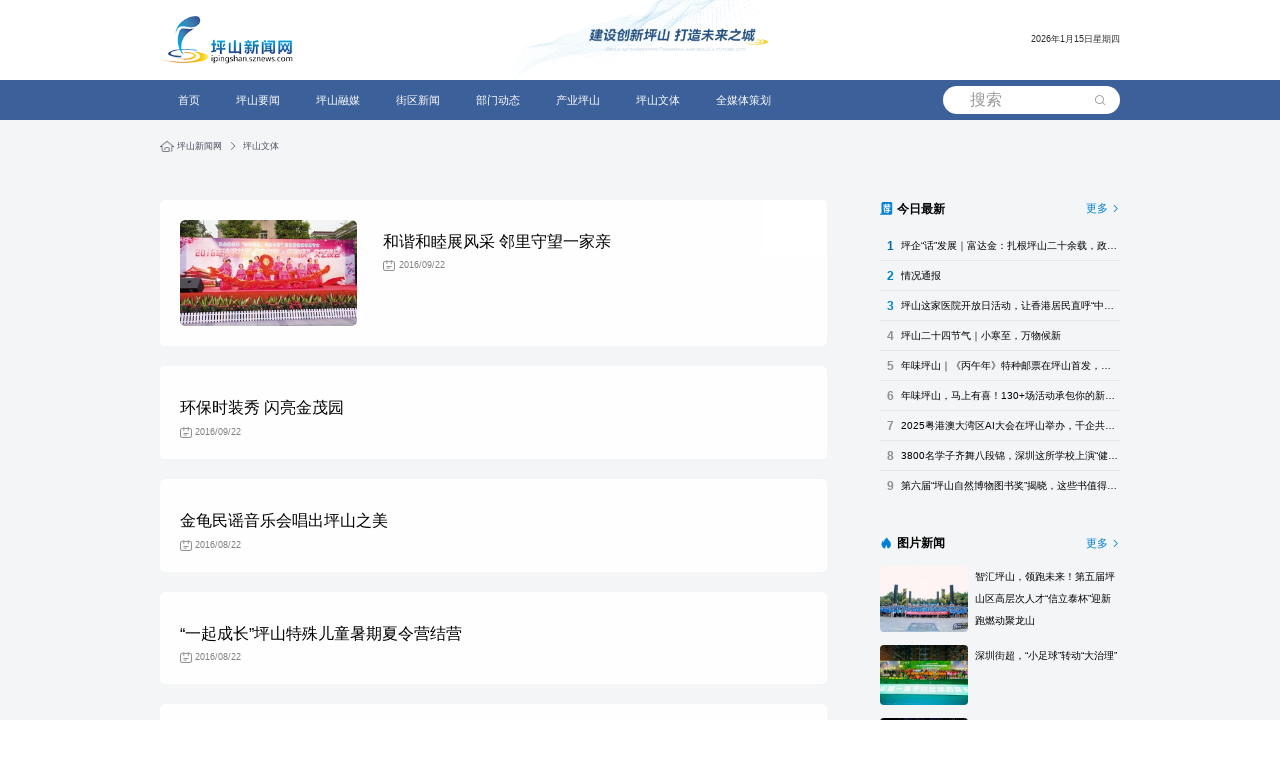

--- FILE ---
content_type: text/html
request_url: http://ipingshan.sznews.com/node_70401_30.htm
body_size: 4283
content:
<!DOCTYPE html>

<head>
<meta charset="UTF-8">
<meta name="viewport" content="width=device-width, initial-scale=1.0, maximum-scale=1.0, user-scalable=0">
<meta http-equiv=X-UA-Compatible content="IE=edge,chrome=1">
<meta name="renderer" content="webkit">
<meta name="format-detection" content="telephone=no">
<meta name="apple-mobile-web-app-capable" content="yes">
<meta name="apple-mobile-web-app-status-bar-style" content="black">
<meta name="format-detection" content="telephone=no">
<meta name="applicable-device" content="pc,mobile">
<title>坪山文体_坪山新闻网</title>
    <meta name="keywords" content="坪山文体" />
    <meta name="description" content="坪山文体" />
<base target="_blank" />
<link rel="stylesheet" href="//ipingshan.sznews.com/2023/css/layui.css">
<script type="text/javascript" src="//www.sznews.com/js/jquery/jquery-V30.min.js"></script>
<link rel="stylesheet" href="//ipingshan.sznews.com/2023/css/font.css">
<link href="//ipingshan.sznews.com/2023/css/layout.css" rel="stylesheet"></head>
<!--微信转发图文设置js begin-->
<script type="text/javascript" src="//www.sznews.com/m/js/wxshare_v1.js" title="坪山新闻网" desc="坪山文体"  imgurl="//ipingshan.sznews.com/2023/images/fenxianglogo.jpg" ></script>
<!--微信转发图文设置js end-->


<!--坪山网统计代码-->
<script type="text/javascript" src="//ipingshan.sznews.com/2023/js/baidutj2023.js"></script>
</head>

<body>

<!--头部--> 
<script type="text/javascript" src="//ipingshan.sznews.com/2023/js/ipsheader.js"></script> 
<!--头部end--> 

<script>$('header .bot').addClass('active');</script>
<div class="newsListMain">
  <div class="con1440">
    <div class="location wow fadeInUp" data-wow-duration="2s"> <a href="//ipingshan.sznews.com/index.htm"><img src="//ipingshan.sznews.com/2023/images/newslist_01.png">&nbsp;</a>
      
<a href="http://ipingshan.sznews.com/index.htm">坪山新闻网<i class="iconfont icon_jiantou3_right"></i></a>
<a href="http://ipingshan.sznews.com/node_70401.htm">坪山文体<i class="iconfont icon_jiantou3_right"></i></a>

    </div>
    <div class="newsListBox">
      <div class="newsList wow fadeInLeft" data-wow-duration="2s">
        <div class="list">
          
<a href="http://ipingshan.sznews.com/content/2016-09/22/content_13894328.htm">
<div class="imgBox"><img src="http://ipingshan.sznews.com/pic/2016-09/22/IMG4ccc6a3d1b8d4245160311.jpg"></div>
           <div class="content">
            <div class="listTitle">和谐和睦展风采 邻里守望一家亲</div>
            <Div class="time"><img src="//ipingshan.sznews.com/2023/images/newslist_05.png">2016/09/22</Div>
          </div>
          </a>

<a href="http://ipingshan.sznews.com/content/2016-09/22/content_13891494.htm">
           <div class="content">
            <div class="listTitle">环保时装秀 闪亮金茂园</div>
            <Div class="time"><img src="//ipingshan.sznews.com/2023/images/newslist_05.png">2016/09/22</Div>
          </div>
          </a>

<a href="http://ipingshan.sznews.com/content/2016-08/22/content_13761539.htm">
           <div class="content">
            <div class="listTitle">金龟民谣音乐会唱出坪山之美</div>
            <Div class="time"><img src="//ipingshan.sznews.com/2023/images/newslist_05.png">2016/08/22</Div>
          </div>
          </a>

<a href="http://ipingshan.sznews.com/content/2016-08/22/content_13760357.htm">
           <div class="content">
            <div class="listTitle">“一起成长”坪山特殊儿童暑期夏令营结营</div>
            <Div class="time"><img src="//ipingshan.sznews.com/2023/images/newslist_05.png">2016/08/22</Div>
          </div>
          </a>

<a href="http://ipingshan.sznews.com/content/2016-08/18/content_13739578.htm">
<div class="imgBox"><img src="http://ipingshan.sznews.com/pic/2016-08/18/IMG4ccc6a3d1b8d4214822276.jpg"></div>
           <div class="content">
            <div class="listTitle">暑假不宅家 “圈”娃好去处</div>
            <Div class="time"><img src="//ipingshan.sznews.com/2023/images/newslist_05.png">2016/08/18</Div>
          </div>
          </a>

<a href="http://ipingshan.sznews.com/content/2016-08/11/content_13712231.htm">
           <div class="content">
            <div class="listTitle">市民培育工程对接文化拥军</div>
            <Div class="time"><img src="//ipingshan.sznews.com/2023/images/newslist_05.png">2016/08/11</Div>
          </div>
          </a>

<a href="http://ipingshan.sznews.com/content/2016-08/11/content_13712155.htm">
           <div class="content">
            <div class="listTitle">退休教师李学枚一家入选“最美家庭” 用爱心和耐心回馈社会</div>
            <Div class="time"><img src="//ipingshan.sznews.com/2023/images/newslist_05.png">2016/08/11</Div>
          </div>
          </a>

<a href="http://ipingshan.sznews.com/content/2016-08/11/content_13712130.htm">
<div class="imgBox"><img src="http://ipingshan.sznews.com/pic/2016-08/11/IMG4ccc6a3d1b8d4208781672.jpg"></div>
           <div class="content">
            <div class="listTitle">构建特色“现代市民文化家园”</div>
            <Div class="time"><img src="//ipingshan.sznews.com/2023/images/newslist_05.png">2016/08/11</Div>
          </div>
          </a>

<a href="http://ipingshan.sznews.com/content/2016-08/01/content_13672322.htm">
           <div class="content">
            <div class="listTitle">新区66家社会组织秀才艺展活力</div>
            <Div class="time"><img src="//ipingshan.sznews.com/2023/images/newslist_05.png">2016/08/01</Div>
          </div>
          </a>

<a href="http://ipingshan.sznews.com/content/2016-07/22/content_13635661.htm">
           <div class="content">
            <div class="listTitle">新区慈善微电影 《天使在人间》杀青</div>
            <Div class="time"><img src="//ipingshan.sznews.com/2023/images/newslist_05.png">2016/07/22</Div>
          </div>
          </a>

<a href="http://ipingshan.sznews.com/content/2016-07/11/content_13582347.htm">
           <div class="content">
            <div class="listTitle">万余坪山学子参与网络答题</div>
            <Div class="time"><img src="//ipingshan.sznews.com/2023/images/newslist_05.png">2016/07/11</Div>
          </div>
          </a>

<a href="http://ipingshan.sznews.com/content/2016-07/08/content_13575906.htm">
           <div class="content">
            <div class="listTitle">数百张“庚子首义”历史照片坪山展出</div>
            <Div class="time"><img src="//ipingshan.sznews.com/2023/images/newslist_05.png">2016/07/11</Div>
          </div>
          </a>

<a href="http://ipingshan.sznews.com/content/2016-06/29/content_13542687.htm">
<div class="imgBox"><img src="http://ipingshan.sznews.com/pic/2016-07/11/IMG4ccc6a3d1b8d41821755013.JPG"></div>
           <div class="content">
            <div class="listTitle">书画家走进碧岭小学传授技巧</div>
            <Div class="time"><img src="//ipingshan.sznews.com/2023/images/newslist_05.png">2016/07/11</Div>
          </div>
          </a>

<a href="http://ipingshan.sznews.com/content/2016-06/29/content_13540720.htm">
<div class="imgBox"><img src="http://ipingshan.sznews.com/pic/2016-07/11/IMG4ccc6a3d1b8d41821750012.jpg"></div>
           <div class="content">
            <div class="listTitle">“丘壑万象--彭育中水墨作品展”坪山开展</div>
            <Div class="time"><img src="//ipingshan.sznews.com/2023/images/newslist_05.png">2016/07/11</Div>
          </div>
          </a>

<a href="http://ipingshan.sznews.com/content/2016-06/07/content_13458867.htm">
           <div class="content">
            <div class="listTitle">坪山新区举办第四届儿童才艺赛</div>
            <Div class="time"><img src="//ipingshan.sznews.com/2023/images/newslist_05.png">2016/07/11</Div>
          </div>
          </a>

<a href="http://ipingshan.sznews.com/content/2016-06/06/content_13454075.htm">
           <div class="content">
            <div class="listTitle">第十二届外来青工文体节知识竞赛落幕</div>
            <Div class="time"><img src="//ipingshan.sznews.com/2023/images/newslist_05.png">2016/07/11</Div>
          </div>
          </a>

<a href="http://ipingshan.sznews.com/content/2016-06/02/content_13443431.htm">
           <div class="content">
            <div class="listTitle">德国象棋使者参与象棋盛宴</div>
            <Div class="time"><img src="//ipingshan.sznews.com/2023/images/newslist_05.png">2016/06/02</Div>
          </div>
          </a>

<a href="http://ipingshan.sznews.com/content/2016-05/30/content_13424947.htm">
           <div class="content">
            <div class="listTitle">2000师生家长 欣赏素质教育成果</div>
            <Div class="time"><img src="//ipingshan.sznews.com/2023/images/newslist_05.png">2016/05/30</Div>
          </div>
          </a>

<a href="http://ipingshan.sznews.com/content/2016-05/23/content_13390467.htm">
           <div class="content">
            <div class="listTitle">102对夫妻“为爱向前冲”</div>
            <Div class="time"><img src="//ipingshan.sznews.com/2023/images/newslist_05.png">2016/05/23</Div>
          </div>
          </a>

<a href="http://ipingshan.sznews.com/content/2016-05/17/content_13366098.htm">
           <div class="content">
            <div class="listTitle">千名客人感受美丽校园精彩教学</div>
            <Div class="time"><img src="//ipingshan.sznews.com/2023/images/newslist_05.png">2016/05/17</Div>
          </div>
          </a>

<ul pages='54' current='30' class='pages'><li class='page-previous'><a href='http://ipingshan.sznews.com/node_70401_29.htm'>上一页</a></li><li class='page page1'><a href='http://ipingshan.sznews.com/node_70401.htm'>1</a></li><li class='page page2'><a href='http://ipingshan.sznews.com/node_70401_2.htm'>2</a></li><li class='page page3'><a href='http://ipingshan.sznews.com/node_70401_3.htm'>3</a></li><li class='page page4'><a href='http://ipingshan.sznews.com/node_70401_4.htm'>4</a></li><li class='page page5'><a href='http://ipingshan.sznews.com/node_70401_5.htm'>5</a></li><li class='page page6'><a href='http://ipingshan.sznews.com/node_70401_6.htm'>6</a></li><li class='page page7'><a href='http://ipingshan.sznews.com/node_70401_7.htm'>7</a></li><li class='page page8'><a href='http://ipingshan.sznews.com/node_70401_8.htm'>8</a></li><li class='page page9'><a href='http://ipingshan.sznews.com/node_70401_9.htm'>9</a></li><li class='page page10'><a href='http://ipingshan.sznews.com/node_70401_10.htm'>10</a></li><li class='page page11'><a href='http://ipingshan.sznews.com/node_70401_11.htm'>11</a></li><li class='page page12'><a href='http://ipingshan.sznews.com/node_70401_12.htm'>12</a></li><li class='page page13'><a href='http://ipingshan.sznews.com/node_70401_13.htm'>13</a></li><li class='page page14'><a href='http://ipingshan.sznews.com/node_70401_14.htm'>14</a></li><li class='page page15'><a href='http://ipingshan.sznews.com/node_70401_15.htm'>15</a></li><li class='page page16'><a href='http://ipingshan.sznews.com/node_70401_16.htm'>16</a></li><li class='page page17'><a href='http://ipingshan.sznews.com/node_70401_17.htm'>17</a></li><li class='page page18'><a href='http://ipingshan.sznews.com/node_70401_18.htm'>18</a></li><li class='page page19'><a href='http://ipingshan.sznews.com/node_70401_19.htm'>19</a></li><li class='page page20'><a href='http://ipingshan.sznews.com/node_70401_20.htm'>20</a></li><li class='page page21'><a href='http://ipingshan.sznews.com/node_70401_21.htm'>21</a></li><li class='page page22'><a href='http://ipingshan.sznews.com/node_70401_22.htm'>22</a></li><li class='page page23'><a href='http://ipingshan.sznews.com/node_70401_23.htm'>23</a></li><li class='page page24'><a href='http://ipingshan.sznews.com/node_70401_24.htm'>24</a></li><li class='page page25'><a href='http://ipingshan.sznews.com/node_70401_25.htm'>25</a></li><li class='page page26'><a href='http://ipingshan.sznews.com/node_70401_26.htm'>26</a></li><li class='page page27'><a href='http://ipingshan.sznews.com/node_70401_27.htm'>27</a></li><li class='page page28'><a href='http://ipingshan.sznews.com/node_70401_28.htm'>28</a></li><li class='page page29'><a href='http://ipingshan.sznews.com/node_70401_29.htm'>29</a></li><li class='page page30 page-active'><a href='javascript:void(0)'>30</a></li><li class='page page31'><a href='http://ipingshan.sznews.com/node_70401_31.htm'>31</a></li><li class='page page32'><a href='http://ipingshan.sznews.com/node_70401_32.htm'>32</a></li><li class='page page33'><a href='http://ipingshan.sznews.com/node_70401_33.htm'>33</a></li><li class='page page34'><a href='http://ipingshan.sznews.com/node_70401_34.htm'>34</a></li><li class='page page35'><a href='http://ipingshan.sznews.com/node_70401_35.htm'>35</a></li><li class='page page36'><a href='http://ipingshan.sznews.com/node_70401_36.htm'>36</a></li><li class='page page37'><a href='http://ipingshan.sznews.com/node_70401_37.htm'>37</a></li><li class='page page38'><a href='http://ipingshan.sznews.com/node_70401_38.htm'>38</a></li><li class='page page39'><a href='http://ipingshan.sznews.com/node_70401_39.htm'>39</a></li><li class='page page40'><a href='http://ipingshan.sznews.com/node_70401_40.htm'>40</a></li><li class='page page41'><a href='http://ipingshan.sznews.com/node_70401_41.htm'>41</a></li><li class='page page42'><a href='http://ipingshan.sznews.com/node_70401_42.htm'>42</a></li><li class='page page43'><a href='http://ipingshan.sznews.com/node_70401_43.htm'>43</a></li><li class='page page44'><a href='http://ipingshan.sznews.com/node_70401_44.htm'>44</a></li><li class='page page45'><a href='http://ipingshan.sznews.com/node_70401_45.htm'>45</a></li><li class='page page46'><a href='http://ipingshan.sznews.com/node_70401_46.htm'>46</a></li><li class='page page47'><a href='http://ipingshan.sznews.com/node_70401_47.htm'>47</a></li><li class='page page48'><a href='http://ipingshan.sznews.com/node_70401_48.htm'>48</a></li><li class='page page49'><a href='http://ipingshan.sznews.com/node_70401_49.htm'>49</a></li><li class='page page50'><a href='http://ipingshan.sznews.com/node_70401_50.htm'>50</a></li><li class='page page51'><a href='http://ipingshan.sznews.com/node_70401_51.htm'>51</a></li><li class='page page52'><a href='http://ipingshan.sznews.com/node_70401_52.htm'>52</a></li><li class='page page53'><a href='http://ipingshan.sznews.com/node_70401_53.htm'>53</a></li><li class='page page54'><a href='http://ipingshan.sznews.com/node_70401_54.htm'>54</a></li><li class='page-next'><a href='http://ipingshan.sznews.com/node_70401_31.htm'>下一页</a></li></ul>
        </div>
        
      </div>
      <div class="Recommended wow fadeInRight" data-wow-duration="2s"> 
        <!--今日最新-->
        <div class="titleBox">
          <div class="title"><img src="//ipingshan.sznews.com/2023/images/newslist_06.png">今日最新</div>
          <a href="node_71869.htm">更多<i class="iconfont icon_jiantou8_right"></i></a> </div>
        <div class="newsNumberList">  
<a href="http://ipingshan.sznews.com/content/2026-01/12/content_31901387.htm">坪企“话”发展｜富达金：扎根坪山二十余载，政府“保姆式”服务托起企业“智造”梦</a>

<a href="http://ipingshan.sznews.com/content/2026-01/08/content_31896444.htm">情况通报</a>

<a href="http://ipingshan.sznews.com/content/2026-01/05/content_31890531.htm">坪山这家医院开放日活动，让香港居民直呼“中医智慧太神奇”</a>

<a href="http://ipingshan.sznews.com/content/2026-01/05/content_31889745.htm">坪山二十四节气｜小寒至，万物候新</a>

<a href="http://ipingshan.sznews.com/content/2026-01/05/content_31885539.htm">年味坪山｜《丙午年》特种邮票在坪山首发，方寸之间邂逅马年新韵</a>

<a href="http://ipingshan.sznews.com/content/2026-01/01/content_31886414.htm">年味坪山，马上有喜！130+场活动承包你的新春喜悦！</a>

<a href="http://ipingshan.sznews.com/content/2025-12/29/content_31881033.htm">2025粤港澳大湾区AI大会在坪山举办，千企共绘智能生态新图景</a>

<a href="http://ipingshan.sznews.com/content/2025-12/29/content_31880969.htm">3800名学子齐舞八段锦，深圳这所学校上演“健康中国”青春画卷</a>

<a href="http://ipingshan.sznews.com/content/2025-12/29/content_31880930.htm">第六届“坪山自然博物图书奖”揭晓，这些书值得加入你的收藏</a>


</div>
        <div class="titleBox">
          <div class="title"><img src="//ipingshan.sznews.com/2023/images/newslist_07.png">图片新闻</div>
          <a href="node_70405.htm">更多<i class="iconfont icon_jiantou8_right"></i></a> </div>
        <div class="newsImgList">
          
<a href="http://ipingshan.sznews.com/content/2025-12/22/content_31825482.htm">
          <div class="imgBox"> <img src="http://ipingshan.sznews.com/pic/2025-12/22/31825482_8165353d-d618-455b-9b26-edc5a7e4b4dc.png"> </div>
          <div class="listTitle">智汇坪山，领跑未来！第五届坪山区高层次人才“信立泰杯”迎新跑燃动聚龙山</div>
          </a>

<a href="http://ipingshan.sznews.com/content/2025-12/14/content_31811426.htm">
          <div class="imgBox"> <img src="http://ipingshan.sznews.com/pic/2025-12/14/31811426_14203671-1ab8-4389-9dc6-6c9f2eb255c1.jpg"> </div>
          <div class="listTitle">深圳街超，“小足球”转动“大治理”</div>
          </a>

<a href="http://ipingshan.sznews.com/content/2025-12/14/content_31811419.htm">
          <div class="imgBox"> <img src="http://ipingshan.sznews.com/pic/2025-12/14/31811419_5a0cdf4f-1ee9-4414-9be2-80863cc35a50.png"> </div>
          <div class="listTitle">又上新！大牌云集+社区友好，坪山商业综合体+2</div>
          </a>

<a href="http://ipingshan.sznews.com/content/2025-12/14/content_31809252.htm">
          <div class="imgBox"> <img src="http://ipingshan.sznews.com/pic/2025-12/14/31809252_ed9636cf-d99d-40e4-9287-93aba0108b71.jpg"> </div>
          <div class="listTitle">可遛娃、可嗨玩的“FUN趣骑行线”，好骑好玩还有料！</div>
          </a>


        </div>
      </div>
    </div>
  </div>
</div>

<!--尾部 --> 
<script type="text/javascript" src="//ipingshan.sznews.com/2023/js/ipsfooter.js"></script> 

<!-- swiper插件 --> 
<script src="//ipingshan.sznews.com/2023/js/swiper.jquery.min.js"></script> 

<!--layui --> 
<script src="//ipingshan.sznews.com/2023/js/layui.js"></script> 

<!-- 美化select插件 --> 
<script src="//ipingshan.sznews.com/2023/js/select2.min.js"></script> 

<!-- WOW入场动画插件 --> 
<script src="//ipingshan.sznews.com/2023/js/wow.min.js"></script> 
<script src="//ipingshan.sznews.com/2023/js/SmoothScroll.js"></script> 
<script src="//ipingshan.sznews.com/2023/js/pointer.js"></script> 

<!-- js插件激活 --> 
<script src="//ipingshan.sznews.com/2023/js/default.js"></script> 
<script defer src="//ipingshan.sznews.com/2023/js/index.js"></script>

<!-- 页码js --> 
<script src="//ipingshan.sznews.com/2023/js/page.js"></script>
<!-- 列表图片设置 --> 
<script src="//ipingshan.sznews.com/2023/js/col-img.js"></script>
</body>


</html>

--- FILE ---
content_type: text/css
request_url: http://ipingshan.sznews.com/2023/css/font.css
body_size: 1627
content:
@font-face {
  font-family: "iconfont"; /* Project id 2684660 */
  src: url('//at.alicdn.com/t/c/font_2684660_scp7gyt37s.woff2?t=1680251455890') format('woff2'),
       url('//at.alicdn.com/t/c/font_2684660_scp7gyt37s.woff?t=1680251455890') format('woff'),
       url('//at.alicdn.com/t/c/font_2684660_scp7gyt37s.ttf?t=1680251455890') format('truetype');
}

.iconfont {
  font-family: "iconfont" !important;
  font-size: 16px;
  font-style: normal;
  -webkit-font-smoothing: antialiased;
  -moz-osx-font-smoothing: grayscale;
}

.icon_riqi:before {
  content: "\e659";
}

.icon_caidan2:before {
  content: "\e7eb";
}

.icon_dingwei1:before {
  content: "\e657";
}

.icon_dianhua2:before {
  content: "\e658";
}

.icon_shubiao:before {
  content: "\e62f";
}

.icon_weixin:before {
  content: "\e656";
}

.icon_dingzhi:before {
  content: "\e655";
}

.icon_gouwuche:before {
  content: "\e654";
}

.icon_shangcheng:before {
  content: "\e652";
}

.icon_xunjia:before {
  content: "\e69f";
}

.icon_bilibili:before {
  content: "\e64f";
}

.icon_home2:before {
  content: "\e64e";
}

.icon_zhongzhi:before {
  content: "\e64a";
}

.icon_copy:before {
  content: "\e64b";
}

.icon_suoxiao-copy:before {
  content: "\e64c";
}

.icon_rotatexuanzhuan2:before {
  content: "\e6e2";
}

.icon_rotatexuanzhuan:before {
  content: "\e6eb";
}

.icon_icon-test:before {
  content: "\e649";
}

.icon_screen:before {
  content: "\e647";
}

.icon_caidan:before {
  content: "\eaf1";
}

.icon_jia:before {
  content: "\ed21";
}

.icon_nav1:before {
  content: "\e77d";
}

.icon_nav2:before {
  content: "\e645";
}

.icon_shengyinjingyin:before {
  content: "\eca9";
}

.icon_shengyin:before {
  content: "\e643";
}

.icon_youjiantou:before {
  content: "\e63f";
}

.icon_zuojiantou:before {
  content: "\e641";
}

.icon_fenxiang2:before {
  content: "\e86e";
}

.icon_tuichuquanping:before {
  content: "\e63d";
}

.icon_quanping:before {
  content: "\e634";
}

.icon_fenxiang:before {
  content: "\e639";
}

.icon_jiantou15_right:before {
  content: "\e632";
}

.icon_24gf-playCircle:before {
  content: "\ea82";
}

.icon_denglu-mimabukejian:before {
  content: "\e630";
}

.icon_zhihu:before {
  content: "\ea8b";
}

.icon_sousuo4:before {
  content: "\e62e";
}

.icon_sousuo3:before {
  content: "\e6a7";
}

.icon_bofang_o:before {
  content: "\eb5e";
}

.icon_gouwuchekong:before {
  content: "\e62d";
}

.icon_shezhi:before {
  content: "\e62c";
}

.icon_more1:before {
  content: "\e71b";
}

.icon_youtube:before {
  content: "\e76c";
}

.icon_wenhao2:before {
  content: "\e646";
}

.icon_wuzhangai:before {
  content: "\e638";
}

.icon_fanhui:before {
  content: "\e6ff";
}

.icon_wenhao1:before {
  content: "\e627";
}

.icon_wenhao:before {
  content: "\e644";
}

.icon_chuanshu:before {
  content: "\e65d";
}

.icon_phone_1:before {
  content: "\e629";
}

.icon_jiantou-you:before {
  content: "\e62b";
}

.icon_linkedin:before {
  content: "\e642";
}

.icon_youtube1:before {
  content: "\e8a7";
}

.icon_go_top1:before {
  content: "\e625";
}

.icon_xihuan2:before {
  content: "\e8c3";
}

.icon_shoucang1:before {
  content: "\e622";
}

.icon_dianzan1:before {
  content: "\e668";
}

.icon_xihuan1:before {
  content: "\e637";
}

.icon_tips:before {
  content: "\e687";
}

.icon_xiaoxi1:before {
  content: "\e61c";
}

.icon_delete:before {
  content: "\e718";
}

.icon_edit:before {
  content: "\e61f";
}

.icon_x2:before {
  content: "\e795";
}

.icon_duihao:before {
  content: "\e6c6";
}

.icon_yanjing:before {
  content: "\e648";
}

.icon_xiaoxi:before {
  content: "\e66c";
}

.icon_pingjia:before {
  content: "\e636";
}

.icon_good:before {
  content: "\e62a";
}

.icon_fenxiang1:before {
  content: "\e61b";
}

.icon_xiaochengxu:before {
  content: "\e63e";
}

.icon_home:before {
  content: "\e61a";
}

.icon_jiantou14_down:before {
  content: "\e6cd";
}

.icon_link:before {
  content: "\e618";
}

.icon_weizhi2:before {
  content: "\e633";
}

.icon_user2:before {
  content: "\e613";
}

.icon_jianyi:before {
  content: "\e6cf";
}

.icon_youxiang1:before {
  content: "\e66b";
}

.icon_rili:before {
  content: "\e8cf";
}

.icon_yueduliang:before {
  content: "\e6a0";
}

.icon_linkedin2:before {
  content: "\ee48";
}

.icon_user:before {
  content: "\e63c";
}

.icon_sousuo2:before {
  content: "\e679";
}

.icon_wangluo:before {
  content: "\e7b5";
}

.icon_jiantou14_right:before {
  content: "\e611";
}

.icon_mima:before {
  content: "\e60f";
}

.icon_anquan:before {
  content: "\ec4d";
}

.icon_shouji:before {
  content: "\e610";
}

.icon_jiantou6_left:before {
  content: "\eb8c";
}

.icon_jiantou13_right:before {
  content: "\e619";
}

.icon_xiazai3:before {
  content: "\e794";
}

.icon_instagram:before {
  content: "\e737";
}

.icon_linkedin1:before {
  content: "\e6c1";
}

.icon_guanbi:before {
  content: "\e623";
}

.icon_bofang3:before {
  content: "\e63b";
}

.icon_icon_jiantou12_right:before {
  content: "\e60e";
}

.icon_shangjiantou:before {
  content: "\e60b";
}

.icon_shangjiantou1:before {
  content: "\e60d";
}

.icon_xiazai2:before {
  content: "\e617";
}

.icon_weizhi:before {
  content: "\e78b";
}

.icon_jiantou11_left:before {
  content: "\e76b";
}

.icon_jiantou11_right:before {
  content: "\e8dc";
}

.icon_dingwei:before {
  content: "\e8c4";
}

.icon_douyin:before {
  content: "\e8db";
}

.icon_yuanquanjiantou:before {
  content: "\e61e";
}

.icon_stop:before {
  content: "\e650";
}

.icon_bofang2:before {
  content: "\e87c";
}

.icon_pengyouquan:before {
  content: "\e621";
}

.icon_xiaohongshu:before {
  content: "\e609";
}

.icon_dianhua1:before {
  content: "\e631";
}

.icon_bofang1:before {
  content: "\e624";
}

.icon_liuyan:before {
  content: "\e60a";
}

.icon_shijian:before {
  content: "\e64d";
}

.icon_dianhua:before {
  content: "\e616";
}

.icon_youxiang:before {
  content: "\e608";
}

.icon_xiazai1:before {
  content: "\e620";
}

.icon_wendang1:before {
  content: "\e69c";
}

.icon_address1:before {
  content: "\e67e";
}

.icon_jiantou10_left:before {
  content: "\e768";
}

.icon_jiantou10_right:before {
  content: "\e607";
}

.icon_zuizuo3_left:before {
  content: "\e767";
}

.icon_zuiyou3_right:before {
  content: "\e604";
}

.icon_top1:before {
  content: "\e612";
}

.icon_x:before {
  content: "\e688";
}

.icon_jiantou9_left:before {
  content: "\e6e0";
}

.icon_jiantou9_right:before {
  content: "\e766";
}

.icon_jiantou8_left:before {
  content: "\e6a5";
}

.icon_zuizuo2_right:before {
  content: "\e606";
}

.icon_zuizuo2_left:before {
  content: "\e763";
}

.icon_jiantou8_right:before {
  content: "\e764";
}

.icon_zuizuo1_left:before {
  content: "\e70f";
}

.icon_zuizuo1_right:before {
  content: "\e762";
}

.icon_yanjing1:before {
  content: "\e605";
}

.icon_position_small1:before {
  content: "\e603";
}

.icon_qq:before {
  content: "\e760";
}

.icon_jiantou7_right:before {
  content: "\e71a";
}

.icon_jiantou7_left:before {
  content: "\e602";
}

.icon_home1:before {
  content: "\e601";
}

.icon_gouwu:before {
  content: "\e65c";
}

.icon_yonghu:before {
  content: "\e719";
}

.icon_sousuo1:before {
  content: "\e640";
}

.icon_jiantou6_right:before {
  content: "\e628";
}

.icon_jiantou5_left:before {
  content: "\e60c";
}

.icon_jiantou5_right:before {
  content: "\e702";
}

.icon_wechat:before {
  content: "\e701";
}

.icon_weibo:before {
  content: "\e626";
}

.icon_facebook:before {
  content: "\e653";
}

.icon_twitter:before {
  content: "\e615";
}

.icon_jiantou4_right:before {
  content: "\e6f3";
}

.icon_jiantou4_left:before {
  content: "\e76a";
}

.icon_jiantou3_up:before {
  content: "\e769";
}

.icon_jiantou3_right:before {
  content: "\e651";
}

.icon_jiantou3_left:before {
  content: "\e6ba";
}

.icon_jiantou3_down:before {
  content: "\e761";
}

.icon_jiantou2_left:before {
  content: "\e6b9";
}

.icon_jiantou2_right:before {
  content: "\e614";
}

.icon_zanting:before {
  content: "\e63a";
}

.icon_bofang:before {
  content: "\e635";
}

.icon_sousuo:before {
  content: "\e61d";
}

.icon_yuyan:before {
  content: "\e600";
}

.icon_jiantou1_right:before {
  content: "\e6b7";
}

.icon_jiantou1_left:before {
  content: "\e6b8";
}



--- FILE ---
content_type: text/css
request_url: http://ipingshan.sznews.com/2023/css/layout.css
body_size: 38099
content:
html {
    -webkit-text-size-adjust: 100%;
    -ms-text-size-adjust: 100%;
    -webkit-font-smoothing: antialiased;
    -webkit-tap-highlight-color: transparent;
    -webkit-touch-callout: none;
    cursor: pointer
}

html,body {
    margin: 0px;
    padding: 0px;
    font-weight: 400
}

p {
    margin: 0px;
    padding: 0px
}

body,button,input,select,textarea {
    font: 14px/1.5 'Microsoft YaHei', 'Hiragino Sans GB', sans-serif, Arial;
    color: #333
}

img {
    border: 0px;
    vertical-align: middle;
    max-width: 100%;
    max-height: 100%
}

table {
    border-collapse: collapse;
    border-spacing: 0
}

table th,table td {
    border: 1px solid #ccc
}

*,:after,:before {
    -webkit-box-sizing: border-box;
    -moz-box-sizing: border-box;
    box-sizing: border-box;
    background-repeat: no-repeat
}

a {
    background-color: transparent;
    -webkit-text-decoration-skip: objects;
    text-decoration: none;
    color: #333;
    outline: none;
    cursor: pointer
}

a:hover {
    background-repeat: no-repeat;
    text-decoration: none
}

a,input[type="button"],button,label,input[type="submit"],input[type="reset"] {
    cursor: pointer
}

[type="checkbox"],[type="radio"] {
    -webkit-box-sizing: border-box;
    -moz-box-sizing: border-box;
    box-sizing: border-box;
    padding: 0
}

input,textarea,select,button {
    border: none;
    outline: none;
    color: inherit;
    font-size: 16px;
    background: none;
    font-family: inherit;
    outline: none
}

input[type="text"],input[type="password"],input[type="button"],input[type="submit"],input[type="reset"],select,textarea {
    outline-style: none;
    -webkit-appearance: none;
    resize: none;
    border: none;
    border-radius: 0
}

textarea {
    overflow: auto;
    vertical-align: top;
    resize: none
}

input:-webkit-autofill {
    -webkit-box-shadow: 0 0 0px rgba(255,255,255,0) inset !important;
    -webkit-appearance: none;
    background: none;
    outline: none;
    border: none
}

a,button,input,optgroup,select,textarea {
    -webkit-tap-highlight-color: rgba(0,0,0,0)
}

input::-ms-clear {
    display: none
}

input::-ms-reveal {
    display: none
}

input:-internal-autofill-previewed,input:-internal-autofill-selected {
    -webkit-text-fill-color: #999 !important;
    -webkit-transition: background-color 99999999s ease-in-out 0s !important;
    -o-transition: background-color 99999999s ease-in-out 0s !important;
    transition: background-color 99999999s ease-in-out 0s !important
}

input,textarea {
    -webkit-appearance: none
}

.clearfix:after {
    visibility: hidden;
    display: block;
    font-size: 0;
    content: " ";
    clear: both;
    height: 0
}

.clearfix {*zoom:1}

ul.ulclear {
    margin: 0px;
    padding: 0px;
    list-style: none
}

ul.ulclear li {
    margin: 0px;
    padding: 0px;
    list-style: none
}

ol.olclear {
    margin: 0px;
    padding: 0px;
    list-style: none
}

ol.olclear li {
    margin: 0px;
    padding: 0px;
    list-style: none
}

.tableclear dd {
    list-style: none;
    margin: 0px;
    padding: 0px
}

.tableclear dt {
    list-style: none;
    margin: 0px;
    padding: 0px
}

h1.hclear,h2.hclear,h3.hclear,h4.hclear,h5.hclear,h6.hclear {
    margin: 0px;
    padding: 0px;
    font-weight: 400
}

input,textarea,button {
    border: none;
    outline: none;
    color: inherit;
    font-size: 16px;
    background: none;
    font-family: inherit;
    outline: none
}

textarea {
    resize: none;
    overflow: auto
}

input {
    -webkit-appearance: none
}

input {
    background: none;
    outline: none;
    border: none
}

.iconfont {
    color: inherit;
    font-size: inherit;
    display: inline-block;
    -webkit-font-smoothing: antialiased;
    -moz-osx-font-smoothing: grayscale
}

.fl {
    float: left
}

.fr {
    float: right
}

.show {
    display: block !important
}

.hide {
    display: none !important
}

.commonweb {
    padding: 0px 10px
}

.commonwebbox {
    margin-left: 0px;
    margin-right: 0px
}

.commonleft {
    float: none
}

.commonright {
    float: none
}

.visible-sm,.visible-md,.visible-lg {
    display: none
}

.hidden-sm,.hidden-md,.hidden-lg {
    display: block
}

.col-xs-1,.col-xs-2,.col-xs-3,.col-xs-4,.col-xs-5,.col-xs-6,.col-xs-7,.col-xs-8,.col-xs-9,.col-xs-10,.col-xs-11,.col-xs-12 {
    float: left;
    padding-left: 10px;
    padding-right: 10px
}

.col-xs-12 {
    width: 100%
}

.col-xs-11 {
    width: 91.66666667%
}

.col-xs-10 {
    width: 83.33333333%
}

.col-xs-9 {
    width: 75%
}

.col-xs-8 {
    width: 66.66666667%
}

.col-xs-7 {
    width: 58.33333333%
}

.col-xs-6 {
    width: 50%
}

.col-xs-5 {
    width: 41.66666667%
}

.col-xs-4 {
    width: 33.33333333%
}

.col-xs-3 {
    width: 25%
}

.col-xs-2 {
    width: 16.66666667%
}

.col-xs-1 {
    width: 8.33333333%
}
.t1{display:none;}

@media (max-width: 320px) {
    body {
        min-width:320px
    }
}

@media (min-width: 768px) {
    .commonweb {
        padding:0px 20px
    }

    .commonwebbox {
        margin-left: -10px;
        margin-right: -10px
    }

    .col-sm-1,.col-sm-2,.col-sm-3,.col-sm-4,.col-sm-5,.col-sm-6,.col-sm-7,.col-sm-8,.col-sm-9,.col-sm-10,.col-sm-11,.col-sm-12 {
        float: left;
        padding-left: 10px;
        padding-right: 10px
    }

    .col-sm-12 {
        width: 100%
    }

    .col-sm-11 {
        width: 91.66666667%
    }

    .col-sm-10 {
        width: 83.33333333%
    }

    .col-sm-9 {
        width: 75%
    }

    .col-sm-8 {
        width: 66.66666667%
    }

    .col-sm-7 {
        width: 58.33333333%
    }

    .col-sm-6 {
        width: 50%
    }

    .col-sm-5 {
        width: 41.66666667%
    }

    .col-sm-4 {
        width: 33.33333333%
    }

    .col-sm-3 {
        width: 25%
    }

    .col-sm-2 {
        width: 16.66666667%
    }

    .col-sm-1 {
        width: 8.33333333%
    }

    .visible-sm {
        display: block
    }

    .hidden-sm {
        display: none
    }

    .commonweb {
        margin: 0px auto;
        max-width: 750px
    }
}

@media (min-width: 992px) {
    .commonweb {
        padding:0px 10px
    }

    .commonwebbox {
        margin-left: -10px;
        margin-right: -10px
    }

    .commonleft {
        float: left
    }

    .commonright {
        float: right
    }

    .visible-md {
        display: block
    }

    .hidden-md {
        display: none
    }

    .col-md-1,.col-md-2,.col-md-3,.col-md-4,.col-md-5,.col-md-6,.col-md-7,.col-md-8,.col-md-9,.col-md-10,.col-md-11,.col-md-12 {
        float: left;
        padding-left: 10px;
        padding-right: 10px
    }

    .col-md-12 {
        width: 100%
    }

    .col-md-11 {
        width: 91.66666667%
    }

    .col-md-10 {
        width: 83.33333333%
    }

    .col-md-9 {
        width: 75%
    }

    .col-md-8 {
        width: 66.66666667%
    }

    .col-md-7 {
        width: 58.33333333%
    }

    .col-md-6 {
        width: 50%
    }

    .col-md-5 {
        width: 41.66666667%
    }

    .col-md-4 {
        width: 33.33333333%
    }

    .col-md-3 {
        width: 25%
    }

    .col-md-2 {
        width: 16.66666667%
    }

    .col-md-1 {
        width: 8.33333333%
    }

    .commonweb {
        max-width: 970px
    }
}

@media (min-width: 1260px) {
    html {
        cursor:default
    }

    .commonleft {
        float: left
    }

    .commonright {
        float: right
    }

    .visible-lg {
        display: block
    }

    .hidden-lg {
        display: none
    }

    .col-lg-1,.col-lg-2,.col-lg-3,.col-lg-4,.col-lg-5,.col-lg-6,.col-lg-7,.col-lg-8,.col-lg-9,.col-lg-10,.col-lg-11,.col-lg-12 {
        float: left;
        padding-left: 10px;
        padding-right: 10px
    }

    .col-lg-12 {
        width: 100%
    }

    .col-lg-11 {
        width: 91.66666667%
    }

    .col-lg-10 {
        width: 83.33333333%
    }

    .col-lg-9 {
        width: 75%
    }

    .col-lg-8 {
        width: 66.66666667%
    }

    .col-lg-7 {
        width: 58.33333333%
    }

    .col-lg-6 {
        width: 50%
    }

    .col-lg-5 {
        width: 41.66666667%
    }

    .col-lg-4 {
        width: 33.33333333%
    }

    .col-lg-3 {
        width: 25%
    }

    .col-lg-2 {
        width: 16.66666667%
    }

    .col-lg-1 {
        width: 8.33333333%
    }
}

@media (min-width: 1260px) {
    .commonweb {
        max-width:1220px
    }
}

.swiper-container {
    margin-left: auto;
    margin-right: auto;
    position: relative;
    overflow: hidden;
    z-index: 1
}

.swiper-container-no-flexbox .swiper-slide {
    float: left
}

.swiper-container-vertical>.swiper-wrapper {
    -webkit-box-orient: vertical;
    -ms-flex-direction: column;
    -webkit-flex-direction: column;
    flex-direction: column
}

.swiper-wrapper {
    position: relative;
    width: 100%;
    height: 100%;
    z-index: 1;
    display: -webkit-box;
    display: -ms-flexbox;
    display: -webkit-flex;
    display: flex;
    -webkit-transition-property: -webkit-transform;
    -o-transition-property: -o-transform;
    transition-property: -webkit-transform;
    transition-property: transform;
    transition-property: transform, -webkit-transform, -o-transform;
    -webkit-box-sizing: content-box;
    -moz-box-sizing: content-box;
    box-sizing: content-box
}

.swiper-container-android .swiper-slide,.swiper-wrapper {
    -webkit-transform: translate3d(0, 0, 0);
    -o-transform: translate(0, 0);
    -ms-transform: translate3d(0, 0, 0);
    transform: translate3d(0, 0, 0)
}

.swiper-container-multirow>.swiper-wrapper {
    -webkit-box-lines: multiple;
    -moz-box-lines: multiple;
    -ms-flex-wrap: wrap;
    -webkit-flex-wrap: wrap;
    flex-wrap: wrap
}

.swiper-container-free-mode>.swiper-wrapper {
    -webkit-transition-timing-function: ease-out;
    -o-transition-timing-function: ease-out;
    transition-timing-function: ease-out;
    margin: 0 auto
}

.swiper-slide {
    -webkit-flex-shrink: 0;
    -ms-flex: 0 0 auto;
    -ms-flex-negative: 0;
    flex-shrink: 0;
    width: 100%;
    height: 100%;
    position: relative
}

.swiper-container-autoheight,.swiper-container-autoheight .swiper-slide {
    height: auto
}

.swiper-container-autoheight .swiper-wrapper {
    -webkit-box-align: start;
    -ms-flex-align: start;
    -webkit-align-items: flex-start;
    align-items: flex-start;
    -webkit-transition-property: -webkit-transform, height;
    -o-transition-property: -o-transform;
    -webkit-transition-property: height, -webkit-transform;
    transition-property: height, -webkit-transform;
    -o-transition-property: height, -o-transform;
    transition-property: transform, height;
    transition-property: transform, height, -webkit-transform, -o-transform
}

.swiper-container .swiper-notification {
    position: absolute;
    left: 0;
    top: 0;
    pointer-events: none;
    opacity: 0;
    z-index: -1000
}

.swiper-wp8-horizontal {
    -ms-touch-action: pan-y;
    touch-action: pan-y
}

.swiper-wp8-vertical {
    -ms-touch-action: pan-x;
    touch-action: pan-x
}

.swiper-button-next,.swiper-button-prev {
    position: absolute;
    top: 50%;
    width: 27px;
    height: 44px;
    margin-top: -22px;
    z-index: 10;
    cursor: pointer;
    -webkit-background-size: 27px 44px;
    background-size: 27px 44px;
    background-position: center;
    background-repeat: no-repeat
}

.swiper-button-next.swiper-button-disabled,.swiper-button-prev.swiper-button-disabled {
    opacity: .35;
    cursor: auto;
    pointer-events: none
}

.swiper-button-prev,.swiper-container-rtl .swiper-button-next {
    background-image: url("data:image/svg+xml;charset=utf-8,%3Csvg%20xmlns%3D%27http%3A%2F%2Fwww.w3.org%2F2000%2Fsvg%27%20viewBox%3D%270%200%2027%2044%27%3E%3Cpath%20d%3D%27M0%2C22L22%2C0l2.1%2C2.1L4.2%2C22l19.9%2C19.9L22%2C44L0%2C22L0%2C22L0%2C22z%27%20fill%3D%27%23007aff%27%2F%3E%3C%2Fsvg%3E");
    left: 10px;
    right: auto
}

.swiper-button-prev.swiper-button-black,.swiper-container-rtl .swiper-button-next.swiper-button-black {
    background-image: url("data:image/svg+xml;charset=utf-8,%3Csvg%20xmlns%3D%27http%3A%2F%2Fwww.w3.org%2F2000%2Fsvg%27%20viewBox%3D%270%200%2027%2044%27%3E%3Cpath%20d%3D%27M0%2C22L22%2C0l2.1%2C2.1L4.2%2C22l19.9%2C19.9L22%2C44L0%2C22L0%2C22L0%2C22z%27%20fill%3D%27%23000000%27%2F%3E%3C%2Fsvg%3E")
}

.swiper-button-prev.swiper-button-white,.swiper-container-rtl .swiper-button-next.swiper-button-white {
    background-image: url("data:image/svg+xml;charset=utf-8,%3Csvg%20xmlns%3D%27http%3A%2F%2Fwww.w3.org%2F2000%2Fsvg%27%20viewBox%3D%270%200%2027%2044%27%3E%3Cpath%20d%3D%27M0%2C22L22%2C0l2.1%2C2.1L4.2%2C22l19.9%2C19.9L22%2C44L0%2C22L0%2C22L0%2C22z%27%20fill%3D%27%23ffffff%27%2F%3E%3C%2Fsvg%3E")
}

.swiper-button-next,.swiper-container-rtl .swiper-button-prev {
    background-image: url("data:image/svg+xml;charset=utf-8,%3Csvg%20xmlns%3D%27http%3A%2F%2Fwww.w3.org%2F2000%2Fsvg%27%20viewBox%3D%270%200%2027%2044%27%3E%3Cpath%20d%3D%27M27%2C22L27%2C22L5%2C44l-2.1-2.1L22.8%2C22L2.9%2C2.1L5%2C0L27%2C22L27%2C22z%27%20fill%3D%27%23007aff%27%2F%3E%3C%2Fsvg%3E");
    right: 10px;
    left: auto
}

.swiper-button-next.swiper-button-black,.swiper-container-rtl .swiper-button-prev.swiper-button-black {
    background-image: url("data:image/svg+xml;charset=utf-8,%3Csvg%20xmlns%3D%27http%3A%2F%2Fwww.w3.org%2F2000%2Fsvg%27%20viewBox%3D%270%200%2027%2044%27%3E%3Cpath%20d%3D%27M27%2C22L27%2C22L5%2C44l-2.1-2.1L22.8%2C22L2.9%2C2.1L5%2C0L27%2C22L27%2C22z%27%20fill%3D%27%23000000%27%2F%3E%3C%2Fsvg%3E")
}

.swiper-button-next.swiper-button-white,.swiper-container-rtl .swiper-button-prev.swiper-button-white {
    background-image: url("data:image/svg+xml;charset=utf-8,%3Csvg%20xmlns%3D%27http%3A%2F%2Fwww.w3.org%2F2000%2Fsvg%27%20viewBox%3D%270%200%2027%2044%27%3E%3Cpath%20d%3D%27M27%2C22L27%2C22L5%2C44l-2.1-2.1L22.8%2C22L2.9%2C2.1L5%2C0L27%2C22L27%2C22z%27%20fill%3D%27%23ffffff%27%2F%3E%3C%2Fsvg%3E")
}

.swiper-pagination {
    position: absolute;
    text-align: center;
    -webkit-transition: .3s;
    -o-transition: .3s;
    transition: .3s;
    -webkit-transform: translate3d(0, 0, 0);
    -ms-transform: translate3d(0, 0, 0);
    -o-transform: translate3d(0, 0, 0);
    transform: translate3d(0, 0, 0);
    z-index: 10
}

.swiper-pagination.swiper-pagination-hidden {
    opacity: 0
}

.swiper-container-horizontal>.swiper-pagination-bullets,.swiper-pagination-custom,.swiper-pagination-fraction {
    bottom: 10px;
    left: 0;
    width: 100%
}

.swiper-pagination-bullet {
    width: 8px;
    height: 8px;
    display: inline-block;
    border-radius: 100%;
    background: #000;
    opacity: .2
}

button.swiper-pagination-bullet {
    border: none;
    margin: 0;
    padding: 0;
    -webkit-box-shadow: none;
    box-shadow: none;
    -moz-appearance: none;
    -webkit-appearance: none;
    appearance: none
}

.swiper-pagination-clickable .swiper-pagination-bullet {
    cursor: pointer
}

.swiper-pagination-white .swiper-pagination-bullet {
    background: #fff
}

.swiper-pagination-bullet-active {
    opacity: 1;
    background: #007aff
}

.swiper-pagination-white .swiper-pagination-bullet-active {
    background: #fff
}

.swiper-pagination-black .swiper-pagination-bullet-active {
    background: #000
}

.swiper-container-vertical>.swiper-pagination-bullets {
    right: 10px;
    top: 50%;
    -webkit-transform: translate3d(0, -50%, 0);
    -o-transform: translate(0, -50%);
    -ms-transform: translate3d(0, -50%, 0);
    transform: translate3d(0, -50%, 0)
}

.swiper-container-vertical>.swiper-pagination-bullets .swiper-pagination-bullet {
    margin: 5px 0;
    display: block
}

.swiper-container-horizontal>.swiper-pagination-bullets .swiper-pagination-bullet {
    margin: 0 5px
}

.swiper-pagination-progress {
    background: rgba(0,0,0,0.25);
    position: absolute
}

.swiper-pagination-progress .swiper-pagination-progressbar {
    background: #007aff;
    position: absolute;
    left: 0;
    top: 0;
    width: 100%;
    height: 100%;
    -webkit-transform: scale(0);
    -ms-transform: scale(0);
    -o-transform: scale(0);
    transform: scale(0);
    -webkit-transform-origin: left top;
    -ms-transform-origin: left top;
    -o-transform-origin: left top;
    transform-origin: left top
}

.swiper-container-rtl .swiper-pagination-progress .swiper-pagination-progressbar {
    -webkit-transform-origin: right top;
    -ms-transform-origin: right top;
    -o-transform-origin: right top;
    transform-origin: right top
}

.swiper-container-horizontal>.swiper-pagination-progress {
    width: 100%;
    height: 4px;
    left: 0;
    top: 0
}

.swiper-container-vertical>.swiper-pagination-progress {
    width: 4px;
    height: 100%;
    left: 0;
    top: 0
}

.swiper-pagination-progress.swiper-pagination-white {
    background: rgba(255,255,255,0.5)
}

.swiper-pagination-progress.swiper-pagination-white .swiper-pagination-progressbar {
    background: #fff
}

.swiper-pagination-progress.swiper-pagination-black .swiper-pagination-progressbar {
    background: #000
}

.swiper-container-3d {
    -webkit-perspective: 1200px;
    -o-perspective: 1200px;
    perspective: 1200px
}

.swiper-container-3d .swiper-cube-shadow,.swiper-container-3d .swiper-slide,.swiper-container-3d .swiper-slide-shadow-bottom,.swiper-container-3d .swiper-slide-shadow-left,.swiper-container-3d .swiper-slide-shadow-right,.swiper-container-3d .swiper-slide-shadow-top,.swiper-container-3d .swiper-wrapper {
    -webkit-transform-style: preserve-3d;
    transform-style: preserve-3d
}

.swiper-container-3d .swiper-slide-shadow-bottom,.swiper-container-3d .swiper-slide-shadow-left,.swiper-container-3d .swiper-slide-shadow-right,.swiper-container-3d .swiper-slide-shadow-top {
    position: absolute;
    left: 0;
    top: 0;
    width: 100%;
    height: 100%;
    pointer-events: none;
    z-index: 10
}

.swiper-container-3d .swiper-slide-shadow-left {
    background-image: -webkit-gradient(linear, left top, right top, from(rgba(0,0,0,0.5)), to(rgba(0,0,0,0)));
    background-image: -webkit-linear-gradient(right, rgba(0,0,0,0.5), rgba(0,0,0,0));
    background-image: -o-linear-gradient(right, rgba(0,0,0,0.5), rgba(0,0,0,0));
    background-image: -webkit-gradient(linear, right top, left top, from(rgba(0,0,0,0.5)), to(rgba(0,0,0,0)));
    background-image: linear-gradient(to left, rgba(0,0,0,0.5), rgba(0,0,0,0))
}

.swiper-container-3d .swiper-slide-shadow-right {
    background-image: -webkit-gradient(linear, right top, left top, from(rgba(0,0,0,0.5)), to(rgba(0,0,0,0)));
    background-image: -webkit-linear-gradient(left, rgba(0,0,0,0.5), rgba(0,0,0,0));
    background-image: -o-linear-gradient(left, rgba(0,0,0,0.5), rgba(0,0,0,0));
    background-image: -webkit-gradient(linear, left top, right top, from(rgba(0,0,0,0.5)), to(rgba(0,0,0,0)));
    background-image: linear-gradient(to right, rgba(0,0,0,0.5), rgba(0,0,0,0))
}

.swiper-container-3d .swiper-slide-shadow-top {
    background-image: -webkit-gradient(linear, left top, left bottom, from(rgba(0,0,0,0.5)), to(rgba(0,0,0,0)));
    background-image: -webkit-linear-gradient(bottom, rgba(0,0,0,0.5), rgba(0,0,0,0));
    background-image: -o-linear-gradient(bottom, rgba(0,0,0,0.5), rgba(0,0,0,0));
    background-image: -webkit-gradient(linear, left bottom, left top, from(rgba(0,0,0,0.5)), to(rgba(0,0,0,0)));
    background-image: linear-gradient(to top, rgba(0,0,0,0.5), rgba(0,0,0,0))
}

.swiper-container-3d .swiper-slide-shadow-bottom {
    background-image: -webkit-gradient(linear, left bottom, left top, from(rgba(0,0,0,0.5)), to(rgba(0,0,0,0)));
    background-image: -webkit-linear-gradient(top, rgba(0,0,0,0.5), rgba(0,0,0,0));
    background-image: -o-linear-gradient(top, rgba(0,0,0,0.5), rgba(0,0,0,0));
    background-image: -webkit-gradient(linear, left top, left bottom, from(rgba(0,0,0,0.5)), to(rgba(0,0,0,0)));
    background-image: linear-gradient(to bottom, rgba(0,0,0,0.5), rgba(0,0,0,0))
}

.swiper-container-coverflow .swiper-wrapper,.swiper-container-flip .swiper-wrapper {
    -ms-perspective: 1200px
}

.swiper-container-cube,.swiper-container-flip {
    overflow: visible
}

.swiper-container-cube .swiper-slide,.swiper-container-flip .swiper-slide {
    pointer-events: none;
    -webkit-backface-visibility: hidden;
    backface-visibility: hidden;
    z-index: 1
}

.swiper-container-cube .swiper-slide .swiper-slide,.swiper-container-flip .swiper-slide .swiper-slide {
    pointer-events: none
}

.swiper-container-cube .swiper-slide-active,.swiper-container-cube .swiper-slide-active .swiper-slide-active,.swiper-container-flip .swiper-slide-active,.swiper-container-flip .swiper-slide-active .swiper-slide-active {
    pointer-events: auto
}

.swiper-container-cube .swiper-slide-shadow-bottom,.swiper-container-cube .swiper-slide-shadow-left,.swiper-container-cube .swiper-slide-shadow-right,.swiper-container-cube .swiper-slide-shadow-top,.swiper-container-flip .swiper-slide-shadow-bottom,.swiper-container-flip .swiper-slide-shadow-left,.swiper-container-flip .swiper-slide-shadow-right,.swiper-container-flip .swiper-slide-shadow-top {
    z-index: 0;
    -webkit-backface-visibility: hidden;
    backface-visibility: hidden
}

.swiper-container-cube .swiper-slide {
    visibility: hidden;
    -webkit-transform-origin: 0 0;
    -ms-transform-origin: 0 0;
    -o-transform-origin: 0 0;
    transform-origin: 0 0;
    width: 100%;
    height: 100%
}

.swiper-container-cube.swiper-container-rtl .swiper-slide {
    -webkit-transform-origin: 100% 0;
    -ms-transform-origin: 100% 0;
    -o-transform-origin: 100% 0;
    transform-origin: 100% 0
}

.swiper-container-cube .swiper-slide-active,.swiper-container-cube .swiper-slide-next,.swiper-container-cube .swiper-slide-next+.swiper-slide,.swiper-container-cube .swiper-slide-prev {
    pointer-events: auto;
    visibility: visible
}

.swiper-container-cube .swiper-cube-shadow {
    position: absolute;
    left: 0;
    bottom: 0;
    width: 100%;
    height: 100%;
    background: #000;
    opacity: .6;
    -webkit-filter: blur(50px);
    filter: blur(50px);
    z-index: 0
}

.swiper-container-fade.swiper-container-free-mode .swiper-slide {
    -webkit-transition-timing-function: ease-out;
    -o-transition-timing-function: ease-out;
    transition-timing-function: ease-out
}

.swiper-container-fade .swiper-slide {
    pointer-events: none;
    -webkit-transition-property: opacity;
    -o-transition-property: opacity;
    transition-property: opacity
}

.swiper-container-fade .swiper-slide .swiper-slide {
    pointer-events: none
}

.swiper-container-fade .swiper-slide-active,.swiper-container-fade .swiper-slide-active .swiper-slide-active {
    pointer-events: auto
}

.swiper-zoom-container {
    width: 100%;
    height: 100%;
    display: -webkit-box;
    display: -ms-flexbox;
    display: -webkit-flex;
    display: flex;
    -webkit-box-pack: center;
    -ms-flex-pack: center;
    -webkit-justify-content: center;
    justify-content: center;
    -webkit-box-align: center;
    -ms-flex-align: center;
    -webkit-align-items: center;
    align-items: center;
    text-align: center
}

.swiper-zoom-container>canvas,.swiper-zoom-container>img,.swiper-zoom-container>svg {
    max-width: 100%;
    max-height: 100%;
    -o-object-fit: contain;
    object-fit: contain
}

.swiper-scrollbar {
    border-radius: 10px;
    position: relative;
    -ms-touch-action: none;
    background: rgba(0,0,0,0.1)
}

.swiper-container-horizontal>.swiper-scrollbar {
    position: absolute;
    left: 1%;
    bottom: 3px;
    z-index: 50;
    height: 5px;
    width: 98%
}

.swiper-container-vertical>.swiper-scrollbar {
    position: absolute;
    right: 3px;
    top: 1%;
    z-index: 50;
    width: 5px;
    height: 98%
}

.swiper-scrollbar-drag {
    height: 100%;
    width: 100%;
    position: relative;
    background: rgba(0,0,0,0.5);
    border-radius: 10px;
    left: 0;
    top: 0
}

.swiper-scrollbar-cursor-drag {
    cursor: move
}

.swiper-lazy-preloader {
    width: 42px;
    height: 42px;
    position: absolute;
    left: 50%;
    top: 50%;
    margin-left: -21px;
    margin-top: -21px;
    z-index: 10;
    -webkit-transform-origin: 50%;
    -ms-transform-origin: 50%;
    -o-transform-origin: 50%;
    transform-origin: 50%;
    -webkit-animation: swiper-preloader-spin 1s steps(12, end) infinite;
    -o-animation: swiper-preloader-spin 1s steps(12, end) infinite;
    animation: swiper-preloader-spin 1s steps(12, end) infinite
}

.swiper-lazy-preloader:after {
    display: block;
    content: "";
    width: 100%;
    height: 100%;
    background-image: url("data:image/svg+xml;charset=utf-8,%3Csvg%20viewBox%3D%270%200%20120%20120%27%20xmlns%3D%27http%3A%2F%2Fwww.w3.org%2F2000%2Fsvg%27%20xmlns%3Axlink%3D%27http%3A%2F%2Fwww.w3.org%2F1999%2Fxlink%27%3E%3Cdefs%3E%3Cline%20id%3D%27l%27%20x1%3D%2760%27%20x2%3D%2760%27%20y1%3D%277%27%20y2%3D%2727%27%20stroke%3D%27%236c6c6c%27%20stroke-width%3D%2711%27%20stroke-linecap%3D%27round%27%2F%3E%3C%2Fdefs%3E%3Cg%3E%3Cuse%20xlink%3Ahref%3D%27%23l%27%20opacity%3D%27.27%27%2F%3E%3Cuse%20xlink%3Ahref%3D%27%23l%27%20opacity%3D%27.27%27%20transform%3D%27rotate%2830%2060%2C60%29%27%2F%3E%3Cuse%20xlink%3Ahref%3D%27%23l%27%20opacity%3D%27.27%27%20transform%3D%27rotate%2860%2060%2C60%29%27%2F%3E%3Cuse%20xlink%3Ahref%3D%27%23l%27%20opacity%3D%27.27%27%20transform%3D%27rotate%2890%2060%2C60%29%27%2F%3E%3Cuse%20xlink%3Ahref%3D%27%23l%27%20opacity%3D%27.27%27%20transform%3D%27rotate%28120%2060%2C60%29%27%2F%3E%3Cuse%20xlink%3Ahref%3D%27%23l%27%20opacity%3D%27.27%27%20transform%3D%27rotate%28150%2060%2C60%29%27%2F%3E%3Cuse%20xlink%3Ahref%3D%27%23l%27%20opacity%3D%27.37%27%20transform%3D%27rotate%28180%2060%2C60%29%27%2F%3E%3Cuse%20xlink%3Ahref%3D%27%23l%27%20opacity%3D%27.46%27%20transform%3D%27rotate%28210%2060%2C60%29%27%2F%3E%3Cuse%20xlink%3Ahref%3D%27%23l%27%20opacity%3D%27.56%27%20transform%3D%27rotate%28240%2060%2C60%29%27%2F%3E%3Cuse%20xlink%3Ahref%3D%27%23l%27%20opacity%3D%27.66%27%20transform%3D%27rotate%28270%2060%2C60%29%27%2F%3E%3Cuse%20xlink%3Ahref%3D%27%23l%27%20opacity%3D%27.75%27%20transform%3D%27rotate%28300%2060%2C60%29%27%2F%3E%3Cuse%20xlink%3Ahref%3D%27%23l%27%20opacity%3D%27.85%27%20transform%3D%27rotate%28330%2060%2C60%29%27%2F%3E%3C%2Fg%3E%3C%2Fsvg%3E");
    background-position: 50%;
    -webkit-background-size: 100%;
    background-size: 100%;
    background-repeat: no-repeat
}

.swiper-lazy-preloader-white:after {
    background-image: url("data:image/svg+xml;charset=utf-8,%3Csvg%20viewBox%3D%270%200%20120%20120%27%20xmlns%3D%27http%3A%2F%2Fwww.w3.org%2F2000%2Fsvg%27%20xmlns%3Axlink%3D%27http%3A%2F%2Fwww.w3.org%2F1999%2Fxlink%27%3E%3Cdefs%3E%3Cline%20id%3D%27l%27%20x1%3D%2760%27%20x2%3D%2760%27%20y1%3D%277%27%20y2%3D%2727%27%20stroke%3D%27%23fff%27%20stroke-width%3D%2711%27%20stroke-linecap%3D%27round%27%2F%3E%3C%2Fdefs%3E%3Cg%3E%3Cuse%20xlink%3Ahref%3D%27%23l%27%20opacity%3D%27.27%27%2F%3E%3Cuse%20xlink%3Ahref%3D%27%23l%27%20opacity%3D%27.27%27%20transform%3D%27rotate%2830%2060%2C60%29%27%2F%3E%3Cuse%20xlink%3Ahref%3D%27%23l%27%20opacity%3D%27.27%27%20transform%3D%27rotate%2860%2060%2C60%29%27%2F%3E%3Cuse%20xlink%3Ahref%3D%27%23l%27%20opacity%3D%27.27%27%20transform%3D%27rotate%2890%2060%2C60%29%27%2F%3E%3Cuse%20xlink%3Ahref%3D%27%23l%27%20opacity%3D%27.27%27%20transform%3D%27rotate%28120%2060%2C60%29%27%2F%3E%3Cuse%20xlink%3Ahref%3D%27%23l%27%20opacity%3D%27.27%27%20transform%3D%27rotate%28150%2060%2C60%29%27%2F%3E%3Cuse%20xlink%3Ahref%3D%27%23l%27%20opacity%3D%27.37%27%20transform%3D%27rotate%28180%2060%2C60%29%27%2F%3E%3Cuse%20xlink%3Ahref%3D%27%23l%27%20opacity%3D%27.46%27%20transform%3D%27rotate%28210%2060%2C60%29%27%2F%3E%3Cuse%20xlink%3Ahref%3D%27%23l%27%20opacity%3D%27.56%27%20transform%3D%27rotate%28240%2060%2C60%29%27%2F%3E%3Cuse%20xlink%3Ahref%3D%27%23l%27%20opacity%3D%27.66%27%20transform%3D%27rotate%28270%2060%2C60%29%27%2F%3E%3Cuse%20xlink%3Ahref%3D%27%23l%27%20opacity%3D%27.75%27%20transform%3D%27rotate%28300%2060%2C60%29%27%2F%3E%3Cuse%20xlink%3Ahref%3D%27%23l%27%20opacity%3D%27.85%27%20transform%3D%27rotate%28330%2060%2C60%29%27%2F%3E%3C%2Fg%3E%3C%2Fsvg%3E")
}

@-webkit-keyframes swiper-preloader-spin {
    100% {
        -webkit-transform: rotate(360deg)
    }
}

@-o-keyframes swiper-preloader-spin {
    100% {
        -o-transform: rotate(360deg);
        transform: rotate(360deg)
    }
}

@keyframes swiper-preloader-spin {
    100% {
        -webkit-transform: rotate(360deg);
        -o-transform: rotate(360deg);
        transform: rotate(360deg)
    }
}

.animated {
    -webkit-animation-duration: 0.8s;
    -o-animation-duration: 0.8s;
    animation-duration: 0.8s;
    -webkit-animation-fill-mode: both;
    -o-animation-fill-mode: both;
    animation-fill-mode: both
}

.animated.infinite {
    -webkit-animation-iteration-count: infinite;
    -o-animation-iteration-count: infinite;
    animation-iteration-count: infinite
}

.animated.hinge {
    -webkit-animation-duration: 2s;
    -o-animation-duration: 2s;
    animation-duration: 2s
}

.animated.bounceIn,.animated.bounceOut,.animated.flipOutX,.animated.flipOutY {
    -webkit-animation-duration: .75s;
    -o-animation-duration: .75s;
    animation-duration: .75s
}

@-webkit-keyframes bounce {
    0%,20%,53%,80%,to {
        -webkit-animation-timing-function: cubic-bezier(0.215, 0.61, 0.355, 1);
        animation-timing-function: cubic-bezier(0.215, 0.61, 0.355, 1);
        -webkit-transform: translateZ(0);
        transform: translateZ(0)
    }

    40%,43% {
        -webkit-transform: translate3d(0, -30px, 0);
        transform: translate3d(0, -30px, 0)
    }

    40%,43%,70% {
        -webkit-animation-timing-function: cubic-bezier(0.755, 0.05, 0.855, 0.06);
        animation-timing-function: cubic-bezier(0.755, 0.05, 0.855, 0.06)
    }

    70% {
        -webkit-transform: translate3d(0, -15px, 0);
        transform: translate3d(0, -15px, 0)
    }

    90% {
        -webkit-transform: translate3d(0, -4px, 0);
        transform: translate3d(0, -4px, 0)
    }
}

@-o-keyframes bounce {
    0%,20%,53%,80%,to {
        -webkit-animation-timing-function: cubic-bezier(0.215, 0.61, 0.355, 1);
        -o-animation-timing-function: cubic-bezier(0.215, 0.61, 0.355, 1);
        animation-timing-function: cubic-bezier(0.215, 0.61, 0.355, 1);
        -webkit-transform: translateZ(0);
        transform: translateZ(0)
    }

    40%,43% {
        -webkit-transform: translate3d(0, -30px, 0);
        transform: translate3d(0, -30px, 0)
    }

    40%,43%,70% {
        -webkit-animation-timing-function: cubic-bezier(0.755, 0.05, 0.855, 0.06);
        -o-animation-timing-function: cubic-bezier(0.755, 0.05, 0.855, 0.06);
        animation-timing-function: cubic-bezier(0.755, 0.05, 0.855, 0.06)
    }

    70% {
        -webkit-transform: translate3d(0, -15px, 0);
        transform: translate3d(0, -15px, 0)
    }

    90% {
        -webkit-transform: translate3d(0, -4px, 0);
        transform: translate3d(0, -4px, 0)
    }
}

@keyframes bounce {
    0%,20%,53%,80%,to {
        -webkit-animation-timing-function: cubic-bezier(0.215, 0.61, 0.355, 1);
        -o-animation-timing-function: cubic-bezier(0.215, 0.61, 0.355, 1);
        animation-timing-function: cubic-bezier(0.215, 0.61, 0.355, 1);
        -webkit-transform: translateZ(0);
        transform: translateZ(0)
    }

    40%,43% {
        -webkit-transform: translate3d(0, -30px, 0);
        transform: translate3d(0, -30px, 0)
    }

    40%,43%,70% {
        -webkit-animation-timing-function: cubic-bezier(0.755, 0.05, 0.855, 0.06);
        -o-animation-timing-function: cubic-bezier(0.755, 0.05, 0.855, 0.06);
        animation-timing-function: cubic-bezier(0.755, 0.05, 0.855, 0.06)
    }

    70% {
        -webkit-transform: translate3d(0, -15px, 0);
        transform: translate3d(0, -15px, 0)
    }

    90% {
        -webkit-transform: translate3d(0, -4px, 0);
        transform: translate3d(0, -4px, 0)
    }
}

.bounce {
    -webkit-animation-name: bounce;
    -o-animation-name: bounce;
    animation-name: bounce;
    -webkit-transform-origin: center bottom;
    -ms-transform-origin: center bottom;
    -o-transform-origin: center bottom;
    transform-origin: center bottom
}

@-webkit-keyframes flash {
    0%,50%,to {
        opacity: 1
    }

    25%,75% {
        opacity: 0
    }
}

@-o-keyframes flash {
    0%,50%,to {
        opacity: 1
    }

    25%,75% {
        opacity: 0
    }
}

@keyframes flash {
    0%,50%,to {
        opacity: 1
    }

    25%,75% {
        opacity: 0
    }
}

.flash {
    -webkit-animation-name: flash;
    -o-animation-name: flash;
    animation-name: flash
}

@-webkit-keyframes pulse {
    0% {
        -webkit-transform: scaleX(1);
        transform: scaleX(1)
    }

    50% {
        -webkit-transform: scale3d(1.05, 1.05, 1.05);
        transform: scale3d(1.05, 1.05, 1.05)
    }

    to {
        -webkit-transform: scaleX(1);
        transform: scaleX(1)
    }
}

@-o-keyframes pulse {
    0% {
        -webkit-transform: scaleX(1);
        -o-transform: scaleX(1);
        transform: scaleX(1)
    }

    50% {
        -webkit-transform: scale3d(1.05, 1.05, 1.05);
        transform: scale3d(1.05, 1.05, 1.05)
    }

    to {
        -webkit-transform: scaleX(1);
        -o-transform: scaleX(1);
        transform: scaleX(1)
    }
}

@keyframes pulse {
    0% {
        -webkit-transform: scaleX(1);
        -o-transform: scaleX(1);
        transform: scaleX(1)
    }

    50% {
        -webkit-transform: scale3d(1.05, 1.05, 1.05);
        transform: scale3d(1.05, 1.05, 1.05)
    }

    to {
        -webkit-transform: scaleX(1);
        -o-transform: scaleX(1);
        transform: scaleX(1)
    }
}

.pulse {
    -webkit-animation-name: pulse;
    -o-animation-name: pulse;
    animation-name: pulse
}

@-webkit-keyframes rubberBand {
    0% {
        -webkit-transform: scaleX(1);
        transform: scaleX(1)
    }

    30% {
        -webkit-transform: scale3d(1.25, 0.75, 1);
        transform: scale3d(1.25, 0.75, 1)
    }

    40% {
        -webkit-transform: scale3d(0.75, 1.25, 1);
        transform: scale3d(0.75, 1.25, 1)
    }

    50% {
        -webkit-transform: scale3d(1.15, 0.85, 1);
        transform: scale3d(1.15, 0.85, 1)
    }

    65% {
        -webkit-transform: scale3d(0.95, 1.05, 1);
        transform: scale3d(0.95, 1.05, 1)
    }

    75% {
        -webkit-transform: scale3d(1.05, 0.95, 1);
        transform: scale3d(1.05, 0.95, 1)
    }

    to {
        -webkit-transform: scaleX(1);
        transform: scaleX(1)
    }
}

@-o-keyframes rubberBand {
    0% {
        -webkit-transform: scaleX(1);
        -o-transform: scaleX(1);
        transform: scaleX(1)
    }

    30% {
        -webkit-transform: scale3d(1.25, 0.75, 1);
        transform: scale3d(1.25, 0.75, 1)
    }

    40% {
        -webkit-transform: scale3d(0.75, 1.25, 1);
        transform: scale3d(0.75, 1.25, 1)
    }

    50% {
        -webkit-transform: scale3d(1.15, 0.85, 1);
        transform: scale3d(1.15, 0.85, 1)
    }

    65% {
        -webkit-transform: scale3d(0.95, 1.05, 1);
        transform: scale3d(0.95, 1.05, 1)
    }

    75% {
        -webkit-transform: scale3d(1.05, 0.95, 1);
        transform: scale3d(1.05, 0.95, 1)
    }

    to {
        -webkit-transform: scaleX(1);
        -o-transform: scaleX(1);
        transform: scaleX(1)
    }
}

@keyframes rubberBand {
    0% {
        -webkit-transform: scaleX(1);
        -o-transform: scaleX(1);
        transform: scaleX(1)
    }

    30% {
        -webkit-transform: scale3d(1.25, 0.75, 1);
        transform: scale3d(1.25, 0.75, 1)
    }

    40% {
        -webkit-transform: scale3d(0.75, 1.25, 1);
        transform: scale3d(0.75, 1.25, 1)
    }

    50% {
        -webkit-transform: scale3d(1.15, 0.85, 1);
        transform: scale3d(1.15, 0.85, 1)
    }

    65% {
        -webkit-transform: scale3d(0.95, 1.05, 1);
        transform: scale3d(0.95, 1.05, 1)
    }

    75% {
        -webkit-transform: scale3d(1.05, 0.95, 1);
        transform: scale3d(1.05, 0.95, 1)
    }

    to {
        -webkit-transform: scaleX(1);
        -o-transform: scaleX(1);
        transform: scaleX(1)
    }
}

.rubberBand {
    -webkit-animation-name: rubberBand;
    -o-animation-name: rubberBand;
    animation-name: rubberBand
}

@-webkit-keyframes shake {
    0%,to {
        -webkit-transform: translateZ(0);
        transform: translateZ(0)
    }

    10%,30%,50%,70%,90% {
        -webkit-transform: translate3d(-10px, 0, 0);
        transform: translate3d(-10px, 0, 0)
    }

    20%,40%,60%,80% {
        -webkit-transform: translate3d(10px, 0, 0);
        transform: translate3d(10px, 0, 0)
    }
}

@-o-keyframes shake {
    0%,to {
        -webkit-transform: translateZ(0);
        transform: translateZ(0)
    }

    10%,30%,50%,70%,90% {
        -webkit-transform: translate3d(-10px, 0, 0);
        transform: translate3d(-10px, 0, 0)
    }

    20%,40%,60%,80% {
        -webkit-transform: translate3d(10px, 0, 0);
        transform: translate3d(10px, 0, 0)
    }
}

@keyframes shake {
    0%,to {
        -webkit-transform: translateZ(0);
        transform: translateZ(0)
    }

    10%,30%,50%,70%,90% {
        -webkit-transform: translate3d(-10px, 0, 0);
        transform: translate3d(-10px, 0, 0)
    }

    20%,40%,60%,80% {
        -webkit-transform: translate3d(10px, 0, 0);
        transform: translate3d(10px, 0, 0)
    }
}

.shake {
    -webkit-animation-name: shake;
    -o-animation-name: shake;
    animation-name: shake
}

@-webkit-keyframes headShake {
    0% {
        -webkit-transform: translateX(0);
        transform: translateX(0)
    }

    6.5% {
        -webkit-transform: translateX(-6px) rotateY(-9deg);
        transform: translateX(-6px) rotateY(-9deg)
    }

    18.5% {
        -webkit-transform: translateX(5px) rotateY(7deg);
        transform: translateX(5px) rotateY(7deg)
    }

    31.5% {
        -webkit-transform: translateX(-3px) rotateY(-5deg);
        transform: translateX(-3px) rotateY(-5deg)
    }

    43.5% {
        -webkit-transform: translateX(2px) rotateY(3deg);
        transform: translateX(2px) rotateY(3deg)
    }

    50% {
        -webkit-transform: translateX(0);
        transform: translateX(0)
    }
}

@-o-keyframes headShake {
    0% {
        -webkit-transform: translateX(0);
        -o-transform: translateX(0);
        transform: translateX(0)
    }

    6.5% {
        -webkit-transform: translateX(-6px) rotateY(-9deg);
        transform: translateX(-6px) rotateY(-9deg)
    }

    18.5% {
        -webkit-transform: translateX(5px) rotateY(7deg);
        transform: translateX(5px) rotateY(7deg)
    }

    31.5% {
        -webkit-transform: translateX(-3px) rotateY(-5deg);
        transform: translateX(-3px) rotateY(-5deg)
    }

    43.5% {
        -webkit-transform: translateX(2px) rotateY(3deg);
        transform: translateX(2px) rotateY(3deg)
    }

    50% {
        -webkit-transform: translateX(0);
        -o-transform: translateX(0);
        transform: translateX(0)
    }
}

@keyframes headShake {
    0% {
        -webkit-transform: translateX(0);
        -o-transform: translateX(0);
        transform: translateX(0)
    }

    6.5% {
        -webkit-transform: translateX(-6px) rotateY(-9deg);
        transform: translateX(-6px) rotateY(-9deg)
    }

    18.5% {
        -webkit-transform: translateX(5px) rotateY(7deg);
        transform: translateX(5px) rotateY(7deg)
    }

    31.5% {
        -webkit-transform: translateX(-3px) rotateY(-5deg);
        transform: translateX(-3px) rotateY(-5deg)
    }

    43.5% {
        -webkit-transform: translateX(2px) rotateY(3deg);
        transform: translateX(2px) rotateY(3deg)
    }

    50% {
        -webkit-transform: translateX(0);
        -o-transform: translateX(0);
        transform: translateX(0)
    }
}

.headShake {
    -webkit-animation-timing-function: ease-in-out;
    -o-animation-timing-function: ease-in-out;
    animation-timing-function: ease-in-out;
    -webkit-animation-name: headShake;
    -o-animation-name: headShake;
    animation-name: headShake
}

@-webkit-keyframes swing {
    20% {
        -webkit-transform: rotate(15deg);
        transform: rotate(15deg)
    }

    40% {
        -webkit-transform: rotate(-10deg);
        transform: rotate(-10deg)
    }

    60% {
        -webkit-transform: rotate(5deg);
        transform: rotate(5deg)
    }

    80% {
        -webkit-transform: rotate(-5deg);
        transform: rotate(-5deg)
    }

    to {
        -webkit-transform: rotate(0deg);
        transform: rotate(0deg)
    }
}

@-o-keyframes swing {
    20% {
        -webkit-transform: rotate(15deg);
        -o-transform: rotate(15deg);
        transform: rotate(15deg)
    }

    40% {
        -webkit-transform: rotate(-10deg);
        -o-transform: rotate(-10deg);
        transform: rotate(-10deg)
    }

    60% {
        -webkit-transform: rotate(5deg);
        -o-transform: rotate(5deg);
        transform: rotate(5deg)
    }

    80% {
        -webkit-transform: rotate(-5deg);
        -o-transform: rotate(-5deg);
        transform: rotate(-5deg)
    }

    to {
        -webkit-transform: rotate(0deg);
        -o-transform: rotate(0deg);
        transform: rotate(0deg)
    }
}

@keyframes swing {
    20% {
        -webkit-transform: rotate(15deg);
        -o-transform: rotate(15deg);
        transform: rotate(15deg)
    }

    40% {
        -webkit-transform: rotate(-10deg);
        -o-transform: rotate(-10deg);
        transform: rotate(-10deg)
    }

    60% {
        -webkit-transform: rotate(5deg);
        -o-transform: rotate(5deg);
        transform: rotate(5deg)
    }

    80% {
        -webkit-transform: rotate(-5deg);
        -o-transform: rotate(-5deg);
        transform: rotate(-5deg)
    }

    to {
        -webkit-transform: rotate(0deg);
        -o-transform: rotate(0deg);
        transform: rotate(0deg)
    }
}

.swing {
    -webkit-transform-origin: top center;
    -ms-transform-origin: top center;
    -o-transform-origin: top center;
    transform-origin: top center;
    -webkit-animation-name: swing;
    -o-animation-name: swing;
    animation-name: swing
}

@-webkit-keyframes tada {
    0% {
        -webkit-transform: scaleX(1);
        transform: scaleX(1)
    }

    10%,20% {
        -webkit-transform: scale3d(0.9, 0.9, 0.9) rotate(-3deg);
        transform: scale3d(0.9, 0.9, 0.9) rotate(-3deg)
    }

    30%,50%,70%,90% {
        -webkit-transform: scale3d(1.1, 1.1, 1.1) rotate(3deg);
        transform: scale3d(1.1, 1.1, 1.1) rotate(3deg)
    }

    40%,60%,80% {
        -webkit-transform: scale3d(1.1, 1.1, 1.1) rotate(-3deg);
        transform: scale3d(1.1, 1.1, 1.1) rotate(-3deg)
    }

    to {
        -webkit-transform: scaleX(1);
        transform: scaleX(1)
    }
}

@-o-keyframes tada {
    0% {
        -webkit-transform: scaleX(1);
        -o-transform: scaleX(1);
        transform: scaleX(1)
    }

    10%,20% {
        -webkit-transform: scale3d(0.9, 0.9, 0.9) rotate(-3deg);
        transform: scale3d(0.9, 0.9, 0.9) rotate(-3deg)
    }

    30%,50%,70%,90% {
        -webkit-transform: scale3d(1.1, 1.1, 1.1) rotate(3deg);
        transform: scale3d(1.1, 1.1, 1.1) rotate(3deg)
    }

    40%,60%,80% {
        -webkit-transform: scale3d(1.1, 1.1, 1.1) rotate(-3deg);
        transform: scale3d(1.1, 1.1, 1.1) rotate(-3deg)
    }

    to {
        -webkit-transform: scaleX(1);
        -o-transform: scaleX(1);
        transform: scaleX(1)
    }
}

@keyframes tada {
    0% {
        -webkit-transform: scaleX(1);
        -o-transform: scaleX(1);
        transform: scaleX(1)
    }

    10%,20% {
        -webkit-transform: scale3d(0.9, 0.9, 0.9) rotate(-3deg);
        transform: scale3d(0.9, 0.9, 0.9) rotate(-3deg)
    }

    30%,50%,70%,90% {
        -webkit-transform: scale3d(1.1, 1.1, 1.1) rotate(3deg);
        transform: scale3d(1.1, 1.1, 1.1) rotate(3deg)
    }

    40%,60%,80% {
        -webkit-transform: scale3d(1.1, 1.1, 1.1) rotate(-3deg);
        transform: scale3d(1.1, 1.1, 1.1) rotate(-3deg)
    }

    to {
        -webkit-transform: scaleX(1);
        -o-transform: scaleX(1);
        transform: scaleX(1)
    }
}

.tada {
    -webkit-animation-name: tada;
    -o-animation-name: tada;
    animation-name: tada
}

@-webkit-keyframes wobble {
    0% {
        -webkit-transform: none;
        transform: none
    }

    15% {
        -webkit-transform: translate3d(-25%, 0, 0) rotate(-5deg);
        transform: translate3d(-25%, 0, 0) rotate(-5deg)
    }

    30% {
        -webkit-transform: translate3d(20%, 0, 0) rotate(3deg);
        transform: translate3d(20%, 0, 0) rotate(3deg)
    }

    45% {
        -webkit-transform: translate3d(-15%, 0, 0) rotate(-3deg);
        transform: translate3d(-15%, 0, 0) rotate(-3deg)
    }

    60% {
        -webkit-transform: translate3d(10%, 0, 0) rotate(2deg);
        transform: translate3d(10%, 0, 0) rotate(2deg)
    }

    75% {
        -webkit-transform: translate3d(-5%, 0, 0) rotate(-1deg);
        transform: translate3d(-5%, 0, 0) rotate(-1deg)
    }

    to {
        -webkit-transform: none;
        transform: none
    }
}

@-o-keyframes wobble {
    0% {
        -webkit-transform: none;
        -o-transform: none;
        transform: none
    }

    15% {
        -webkit-transform: translate3d(-25%, 0, 0) rotate(-5deg);
        transform: translate3d(-25%, 0, 0) rotate(-5deg)
    }

    30% {
        -webkit-transform: translate3d(20%, 0, 0) rotate(3deg);
        transform: translate3d(20%, 0, 0) rotate(3deg)
    }

    45% {
        -webkit-transform: translate3d(-15%, 0, 0) rotate(-3deg);
        transform: translate3d(-15%, 0, 0) rotate(-3deg)
    }

    60% {
        -webkit-transform: translate3d(10%, 0, 0) rotate(2deg);
        transform: translate3d(10%, 0, 0) rotate(2deg)
    }

    75% {
        -webkit-transform: translate3d(-5%, 0, 0) rotate(-1deg);
        transform: translate3d(-5%, 0, 0) rotate(-1deg)
    }

    to {
        -webkit-transform: none;
        -o-transform: none;
        transform: none
    }
}

@keyframes wobble {
    0% {
        -webkit-transform: none;
        -o-transform: none;
        transform: none
    }

    15% {
        -webkit-transform: translate3d(-25%, 0, 0) rotate(-5deg);
        transform: translate3d(-25%, 0, 0) rotate(-5deg)
    }

    30% {
        -webkit-transform: translate3d(20%, 0, 0) rotate(3deg);
        transform: translate3d(20%, 0, 0) rotate(3deg)
    }

    45% {
        -webkit-transform: translate3d(-15%, 0, 0) rotate(-3deg);
        transform: translate3d(-15%, 0, 0) rotate(-3deg)
    }

    60% {
        -webkit-transform: translate3d(10%, 0, 0) rotate(2deg);
        transform: translate3d(10%, 0, 0) rotate(2deg)
    }

    75% {
        -webkit-transform: translate3d(-5%, 0, 0) rotate(-1deg);
        transform: translate3d(-5%, 0, 0) rotate(-1deg)
    }

    to {
        -webkit-transform: none;
        -o-transform: none;
        transform: none
    }
}

.wobble {
    -webkit-animation-name: wobble;
    -o-animation-name: wobble;
    animation-name: wobble
}

@-webkit-keyframes jello {
    0%,11.1%,to {
        -webkit-transform: none;
        transform: none
    }

    22.2% {
        -webkit-transform: skewX(-12.5deg) skewY(-12.5deg);
        transform: skewX(-12.5deg) skewY(-12.5deg)
    }

    33.3% {
        -webkit-transform: skewX(6.25deg) skewY(6.25deg);
        transform: skewX(6.25deg) skewY(6.25deg)
    }

    44.4% {
        -webkit-transform: skewX(-3.125deg) skewY(-3.125deg);
        transform: skewX(-3.125deg) skewY(-3.125deg)
    }

    55.5% {
        -webkit-transform: skewX(1.5625deg) skewY(1.5625deg);
        transform: skewX(1.5625deg) skewY(1.5625deg)
    }

    66.6% {
        -webkit-transform: skewX(-0.78125deg) skewY(-0.78125deg);
        transform: skewX(-0.78125deg) skewY(-0.78125deg)
    }

    77.7% {
        -webkit-transform: skewX(0.39062deg) skewY(0.39062deg);
        transform: skewX(0.39062deg) skewY(0.39062deg)
    }

    88.8% {
        -webkit-transform: skewX(-0.19531deg) skewY(-0.19531deg);
        transform: skewX(-0.19531deg) skewY(-0.19531deg)
    }
}

@-o-keyframes jello {
    0%,11.1%,to {
        -webkit-transform: none;
        -o-transform: none;
        transform: none
    }

    22.2% {
        -webkit-transform: skewX(-12.5deg) skewY(-12.5deg);
        -o-transform: skewX(-12.5deg) skewY(-12.5deg);
        transform: skewX(-12.5deg) skewY(-12.5deg)
    }

    33.3% {
        -webkit-transform: skewX(6.25deg) skewY(6.25deg);
        -o-transform: skewX(6.25deg) skewY(6.25deg);
        transform: skewX(6.25deg) skewY(6.25deg)
    }

    44.4% {
        -webkit-transform: skewX(-3.125deg) skewY(-3.125deg);
        -o-transform: skewX(-3.125deg) skewY(-3.125deg);
        transform: skewX(-3.125deg) skewY(-3.125deg)
    }

    55.5% {
        -webkit-transform: skewX(1.5625deg) skewY(1.5625deg);
        -o-transform: skewX(1.5625deg) skewY(1.5625deg);
        transform: skewX(1.5625deg) skewY(1.5625deg)
    }

    66.6% {
        -webkit-transform: skewX(-0.78125deg) skewY(-0.78125deg);
        -o-transform: skewX(-0.78125deg) skewY(-0.78125deg);
        transform: skewX(-0.78125deg) skewY(-0.78125deg)
    }

    77.7% {
        -webkit-transform: skewX(0.39062deg) skewY(0.39062deg);
        -o-transform: skewX(0.39062deg) skewY(0.39062deg);
        transform: skewX(0.39062deg) skewY(0.39062deg)
    }

    88.8% {
        -webkit-transform: skewX(-0.19531deg) skewY(-0.19531deg);
        -o-transform: skewX(-0.19531deg) skewY(-0.19531deg);
        transform: skewX(-0.19531deg) skewY(-0.19531deg)
    }
}

@keyframes jello {
    0%,11.1%,to {
        -webkit-transform: none;
        -o-transform: none;
        transform: none
    }

    22.2% {
        -webkit-transform: skewX(-12.5deg) skewY(-12.5deg);
        -o-transform: skewX(-12.5deg) skewY(-12.5deg);
        transform: skewX(-12.5deg) skewY(-12.5deg)
    }

    33.3% {
        -webkit-transform: skewX(6.25deg) skewY(6.25deg);
        -o-transform: skewX(6.25deg) skewY(6.25deg);
        transform: skewX(6.25deg) skewY(6.25deg)
    }

    44.4% {
        -webkit-transform: skewX(-3.125deg) skewY(-3.125deg);
        -o-transform: skewX(-3.125deg) skewY(-3.125deg);
        transform: skewX(-3.125deg) skewY(-3.125deg)
    }

    55.5% {
        -webkit-transform: skewX(1.5625deg) skewY(1.5625deg);
        -o-transform: skewX(1.5625deg) skewY(1.5625deg);
        transform: skewX(1.5625deg) skewY(1.5625deg)
    }

    66.6% {
        -webkit-transform: skewX(-0.78125deg) skewY(-0.78125deg);
        -o-transform: skewX(-0.78125deg) skewY(-0.78125deg);
        transform: skewX(-0.78125deg) skewY(-0.78125deg)
    }

    77.7% {
        -webkit-transform: skewX(0.39062deg) skewY(0.39062deg);
        -o-transform: skewX(0.39062deg) skewY(0.39062deg);
        transform: skewX(0.39062deg) skewY(0.39062deg)
    }

    88.8% {
        -webkit-transform: skewX(-0.19531deg) skewY(-0.19531deg);
        -o-transform: skewX(-0.19531deg) skewY(-0.19531deg);
        transform: skewX(-0.19531deg) skewY(-0.19531deg)
    }
}

.jello {
    -webkit-animation-name: jello;
    -o-animation-name: jello;
    animation-name: jello;
    -webkit-transform-origin: center;
    -ms-transform-origin: center;
    -o-transform-origin: center;
    transform-origin: center
}

@-webkit-keyframes bounceIn {
    0%,20%,40%,60%,80%,to {
        -webkit-animation-timing-function: cubic-bezier(0.215, 0.61, 0.355, 1);
        animation-timing-function: cubic-bezier(0.215, 0.61, 0.355, 1)
    }

    0% {
        opacity: 0;
        -webkit-transform: scale3d(0.3, 0.3, 0.3);
        transform: scale3d(0.3, 0.3, 0.3)
    }

    20% {
        -webkit-transform: scale3d(1.1, 1.1, 1.1);
        transform: scale3d(1.1, 1.1, 1.1)
    }

    40% {
        -webkit-transform: scale3d(0.9, 0.9, 0.9);
        transform: scale3d(0.9, 0.9, 0.9)
    }

    60% {
        opacity: 1;
        -webkit-transform: scale3d(1.03, 1.03, 1.03);
        transform: scale3d(1.03, 1.03, 1.03)
    }

    80% {
        -webkit-transform: scale3d(0.97, 0.97, 0.97);
        transform: scale3d(0.97, 0.97, 0.97)
    }

    to {
        opacity: 1;
        -webkit-transform: scaleX(1);
        transform: scaleX(1)
    }
}

@-o-keyframes bounceIn {
    0%,20%,40%,60%,80%,to {
        -webkit-animation-timing-function: cubic-bezier(0.215, 0.61, 0.355, 1);
        -o-animation-timing-function: cubic-bezier(0.215, 0.61, 0.355, 1);
        animation-timing-function: cubic-bezier(0.215, 0.61, 0.355, 1)
    }

    0% {
        opacity: 0;
        -webkit-transform: scale3d(0.3, 0.3, 0.3);
        transform: scale3d(0.3, 0.3, 0.3)
    }

    20% {
        -webkit-transform: scale3d(1.1, 1.1, 1.1);
        transform: scale3d(1.1, 1.1, 1.1)
    }

    40% {
        -webkit-transform: scale3d(0.9, 0.9, 0.9);
        transform: scale3d(0.9, 0.9, 0.9)
    }

    60% {
        opacity: 1;
        -webkit-transform: scale3d(1.03, 1.03, 1.03);
        transform: scale3d(1.03, 1.03, 1.03)
    }

    80% {
        -webkit-transform: scale3d(0.97, 0.97, 0.97);
        transform: scale3d(0.97, 0.97, 0.97)
    }

    to {
        opacity: 1;
        -webkit-transform: scaleX(1);
        -o-transform: scaleX(1);
        transform: scaleX(1)
    }
}

@keyframes bounceIn {
    0%,20%,40%,60%,80%,to {
        -webkit-animation-timing-function: cubic-bezier(0.215, 0.61, 0.355, 1);
        -o-animation-timing-function: cubic-bezier(0.215, 0.61, 0.355, 1);
        animation-timing-function: cubic-bezier(0.215, 0.61, 0.355, 1)
    }

    0% {
        opacity: 0;
        -webkit-transform: scale3d(0.3, 0.3, 0.3);
        transform: scale3d(0.3, 0.3, 0.3)
    }

    20% {
        -webkit-transform: scale3d(1.1, 1.1, 1.1);
        transform: scale3d(1.1, 1.1, 1.1)
    }

    40% {
        -webkit-transform: scale3d(0.9, 0.9, 0.9);
        transform: scale3d(0.9, 0.9, 0.9)
    }

    60% {
        opacity: 1;
        -webkit-transform: scale3d(1.03, 1.03, 1.03);
        transform: scale3d(1.03, 1.03, 1.03)
    }

    80% {
        -webkit-transform: scale3d(0.97, 0.97, 0.97);
        transform: scale3d(0.97, 0.97, 0.97)
    }

    to {
        opacity: 1;
        -webkit-transform: scaleX(1);
        -o-transform: scaleX(1);
        transform: scaleX(1)
    }
}

.bounceIn {
    -webkit-animation-name: bounceIn;
    -o-animation-name: bounceIn;
    animation-name: bounceIn
}

@-webkit-keyframes bounceInDown {
    0%,60%,75%,90%,to {
        -webkit-animation-timing-function: cubic-bezier(0.215, 0.61, 0.355, 1);
        animation-timing-function: cubic-bezier(0.215, 0.61, 0.355, 1)
    }

    0% {
        opacity: 0;
        -webkit-transform: translate3d(0, -3000px, 0);
        transform: translate3d(0, -3000px, 0)
    }

    60% {
        opacity: 1;
        -webkit-transform: translate3d(0, 25px, 0);
        transform: translate3d(0, 25px, 0)
    }

    75% {
        -webkit-transform: translate3d(0, -10px, 0);
        transform: translate3d(0, -10px, 0)
    }

    90% {
        -webkit-transform: translate3d(0, 5px, 0);
        transform: translate3d(0, 5px, 0)
    }

    to {
        -webkit-transform: none;
        transform: none
    }
}

@-o-keyframes bounceInDown {
    0%,60%,75%,90%,to {
        -webkit-animation-timing-function: cubic-bezier(0.215, 0.61, 0.355, 1);
        -o-animation-timing-function: cubic-bezier(0.215, 0.61, 0.355, 1);
        animation-timing-function: cubic-bezier(0.215, 0.61, 0.355, 1)
    }

    0% {
        opacity: 0;
        -webkit-transform: translate3d(0, -3000px, 0);
        transform: translate3d(0, -3000px, 0)
    }

    60% {
        opacity: 1;
        -webkit-transform: translate3d(0, 25px, 0);
        transform: translate3d(0, 25px, 0)
    }

    75% {
        -webkit-transform: translate3d(0, -10px, 0);
        transform: translate3d(0, -10px, 0)
    }

    90% {
        -webkit-transform: translate3d(0, 5px, 0);
        transform: translate3d(0, 5px, 0)
    }

    to {
        -webkit-transform: none;
        -o-transform: none;
        transform: none
    }
}

@keyframes bounceInDown {
    0%,60%,75%,90%,to {
        -webkit-animation-timing-function: cubic-bezier(0.215, 0.61, 0.355, 1);
        -o-animation-timing-function: cubic-bezier(0.215, 0.61, 0.355, 1);
        animation-timing-function: cubic-bezier(0.215, 0.61, 0.355, 1)
    }

    0% {
        opacity: 0;
        -webkit-transform: translate3d(0, -3000px, 0);
        transform: translate3d(0, -3000px, 0)
    }

    60% {
        opacity: 1;
        -webkit-transform: translate3d(0, 25px, 0);
        transform: translate3d(0, 25px, 0)
    }

    75% {
        -webkit-transform: translate3d(0, -10px, 0);
        transform: translate3d(0, -10px, 0)
    }

    90% {
        -webkit-transform: translate3d(0, 5px, 0);
        transform: translate3d(0, 5px, 0)
    }

    to {
        -webkit-transform: none;
        -o-transform: none;
        transform: none
    }
}

.bounceInDown {
    -webkit-animation-name: bounceInDown;
    -o-animation-name: bounceInDown;
    animation-name: bounceInDown
}

@-webkit-keyframes bounceInLeft {
    0%,60%,75%,90%,to {
        -webkit-animation-timing-function: cubic-bezier(0.215, 0.61, 0.355, 1);
        animation-timing-function: cubic-bezier(0.215, 0.61, 0.355, 1)
    }

    0% {
        opacity: 0;
        -webkit-transform: translate3d(-3000px, 0, 0);
        transform: translate3d(-3000px, 0, 0)
    }

    60% {
        opacity: 1;
        -webkit-transform: translate3d(25px, 0, 0);
        transform: translate3d(25px, 0, 0)
    }

    75% {
        -webkit-transform: translate3d(-10px, 0, 0);
        transform: translate3d(-10px, 0, 0)
    }

    90% {
        -webkit-transform: translate3d(5px, 0, 0);
        transform: translate3d(5px, 0, 0)
    }

    to {
        -webkit-transform: none;
        transform: none
    }
}

@-o-keyframes bounceInLeft {
    0%,60%,75%,90%,to {
        -webkit-animation-timing-function: cubic-bezier(0.215, 0.61, 0.355, 1);
        -o-animation-timing-function: cubic-bezier(0.215, 0.61, 0.355, 1);
        animation-timing-function: cubic-bezier(0.215, 0.61, 0.355, 1)
    }

    0% {
        opacity: 0;
        -webkit-transform: translate3d(-3000px, 0, 0);
        transform: translate3d(-3000px, 0, 0)
    }

    60% {
        opacity: 1;
        -webkit-transform: translate3d(25px, 0, 0);
        transform: translate3d(25px, 0, 0)
    }

    75% {
        -webkit-transform: translate3d(-10px, 0, 0);
        transform: translate3d(-10px, 0, 0)
    }

    90% {
        -webkit-transform: translate3d(5px, 0, 0);
        transform: translate3d(5px, 0, 0)
    }

    to {
        -webkit-transform: none;
        -o-transform: none;
        transform: none
    }
}

@keyframes bounceInLeft {
    0%,60%,75%,90%,to {
        -webkit-animation-timing-function: cubic-bezier(0.215, 0.61, 0.355, 1);
        -o-animation-timing-function: cubic-bezier(0.215, 0.61, 0.355, 1);
        animation-timing-function: cubic-bezier(0.215, 0.61, 0.355, 1)
    }

    0% {
        opacity: 0;
        -webkit-transform: translate3d(-3000px, 0, 0);
        transform: translate3d(-3000px, 0, 0)
    }

    60% {
        opacity: 1;
        -webkit-transform: translate3d(25px, 0, 0);
        transform: translate3d(25px, 0, 0)
    }

    75% {
        -webkit-transform: translate3d(-10px, 0, 0);
        transform: translate3d(-10px, 0, 0)
    }

    90% {
        -webkit-transform: translate3d(5px, 0, 0);
        transform: translate3d(5px, 0, 0)
    }

    to {
        -webkit-transform: none;
        -o-transform: none;
        transform: none
    }
}

.bounceInLeft {
    -webkit-animation-name: bounceInLeft;
    -o-animation-name: bounceInLeft;
    animation-name: bounceInLeft
}

@-webkit-keyframes bounceInRight {
    0%,60%,75%,90%,to {
        -webkit-animation-timing-function: cubic-bezier(0.215, 0.61, 0.355, 1);
        animation-timing-function: cubic-bezier(0.215, 0.61, 0.355, 1)
    }

    0% {
        opacity: 0;
        -webkit-transform: translate3d(3000px, 0, 0);
        transform: translate3d(3000px, 0, 0)
    }

    60% {
        opacity: 1;
        -webkit-transform: translate3d(-25px, 0, 0);
        transform: translate3d(-25px, 0, 0)
    }

    75% {
        -webkit-transform: translate3d(10px, 0, 0);
        transform: translate3d(10px, 0, 0)
    }

    90% {
        -webkit-transform: translate3d(-5px, 0, 0);
        transform: translate3d(-5px, 0, 0)
    }

    to {
        -webkit-transform: none;
        transform: none
    }
}

@-o-keyframes bounceInRight {
    0%,60%,75%,90%,to {
        -webkit-animation-timing-function: cubic-bezier(0.215, 0.61, 0.355, 1);
        -o-animation-timing-function: cubic-bezier(0.215, 0.61, 0.355, 1);
        animation-timing-function: cubic-bezier(0.215, 0.61, 0.355, 1)
    }

    0% {
        opacity: 0;
        -webkit-transform: translate3d(3000px, 0, 0);
        transform: translate3d(3000px, 0, 0)
    }

    60% {
        opacity: 1;
        -webkit-transform: translate3d(-25px, 0, 0);
        transform: translate3d(-25px, 0, 0)
    }

    75% {
        -webkit-transform: translate3d(10px, 0, 0);
        transform: translate3d(10px, 0, 0)
    }

    90% {
        -webkit-transform: translate3d(-5px, 0, 0);
        transform: translate3d(-5px, 0, 0)
    }

    to {
        -webkit-transform: none;
        -o-transform: none;
        transform: none
    }
}

@keyframes bounceInRight {
    0%,60%,75%,90%,to {
        -webkit-animation-timing-function: cubic-bezier(0.215, 0.61, 0.355, 1);
        -o-animation-timing-function: cubic-bezier(0.215, 0.61, 0.355, 1);
        animation-timing-function: cubic-bezier(0.215, 0.61, 0.355, 1)
    }

    0% {
        opacity: 0;
        -webkit-transform: translate3d(3000px, 0, 0);
        transform: translate3d(3000px, 0, 0)
    }

    60% {
        opacity: 1;
        -webkit-transform: translate3d(-25px, 0, 0);
        transform: translate3d(-25px, 0, 0)
    }

    75% {
        -webkit-transform: translate3d(10px, 0, 0);
        transform: translate3d(10px, 0, 0)
    }

    90% {
        -webkit-transform: translate3d(-5px, 0, 0);
        transform: translate3d(-5px, 0, 0)
    }

    to {
        -webkit-transform: none;
        -o-transform: none;
        transform: none
    }
}

.bounceInRight {
    -webkit-animation-name: bounceInRight;
    -o-animation-name: bounceInRight;
    animation-name: bounceInRight
}

@-webkit-keyframes bounceInUp {
    0%,60%,75%,90%,to {
        -webkit-animation-timing-function: cubic-bezier(0.215, 0.61, 0.355, 1);
        animation-timing-function: cubic-bezier(0.215, 0.61, 0.355, 1)
    }

    0% {
        opacity: 0;
        -webkit-transform: translate3d(0, 3000px, 0);
        transform: translate3d(0, 3000px, 0)
    }

    60% {
        opacity: 1;
        -webkit-transform: translate3d(0, -20px, 0);
        transform: translate3d(0, -20px, 0)
    }

    75% {
        -webkit-transform: translate3d(0, 10px, 0);
        transform: translate3d(0, 10px, 0)
    }

    90% {
        -webkit-transform: translate3d(0, -5px, 0);
        transform: translate3d(0, -5px, 0)
    }

    to {
        -webkit-transform: translateZ(0);
        transform: translateZ(0)
    }
}

@-o-keyframes bounceInUp {
    0%,60%,75%,90%,to {
        -webkit-animation-timing-function: cubic-bezier(0.215, 0.61, 0.355, 1);
        -o-animation-timing-function: cubic-bezier(0.215, 0.61, 0.355, 1);
        animation-timing-function: cubic-bezier(0.215, 0.61, 0.355, 1)
    }

    0% {
        opacity: 0;
        -webkit-transform: translate3d(0, 3000px, 0);
        transform: translate3d(0, 3000px, 0)
    }

    60% {
        opacity: 1;
        -webkit-transform: translate3d(0, -20px, 0);
        transform: translate3d(0, -20px, 0)
    }

    75% {
        -webkit-transform: translate3d(0, 10px, 0);
        transform: translate3d(0, 10px, 0)
    }

    90% {
        -webkit-transform: translate3d(0, -5px, 0);
        transform: translate3d(0, -5px, 0)
    }

    to {
        -webkit-transform: translateZ(0);
        transform: translateZ(0)
    }
}

@keyframes bounceInUp {
    0%,60%,75%,90%,to {
        -webkit-animation-timing-function: cubic-bezier(0.215, 0.61, 0.355, 1);
        -o-animation-timing-function: cubic-bezier(0.215, 0.61, 0.355, 1);
        animation-timing-function: cubic-bezier(0.215, 0.61, 0.355, 1)
    }

    0% {
        opacity: 0;
        -webkit-transform: translate3d(0, 3000px, 0);
        transform: translate3d(0, 3000px, 0)
    }

    60% {
        opacity: 1;
        -webkit-transform: translate3d(0, -20px, 0);
        transform: translate3d(0, -20px, 0)
    }

    75% {
        -webkit-transform: translate3d(0, 10px, 0);
        transform: translate3d(0, 10px, 0)
    }

    90% {
        -webkit-transform: translate3d(0, -5px, 0);
        transform: translate3d(0, -5px, 0)
    }

    to {
        -webkit-transform: translateZ(0);
        transform: translateZ(0)
    }
}

.bounceInUp {
    -webkit-animation-name: bounceInUp;
    -o-animation-name: bounceInUp;
    animation-name: bounceInUp
}

@-webkit-keyframes bounceOut {
    20% {
        -webkit-transform: scale3d(0.9, 0.9, 0.9);
        transform: scale3d(0.9, 0.9, 0.9)
    }

    50%,55% {
        opacity: 1;
        -webkit-transform: scale3d(1.1, 1.1, 1.1);
        transform: scale3d(1.1, 1.1, 1.1)
    }

    to {
        opacity: 0;
        -webkit-transform: scale3d(0.3, 0.3, 0.3);
        transform: scale3d(0.3, 0.3, 0.3)
    }
}

@-o-keyframes bounceOut {
    20% {
        -webkit-transform: scale3d(0.9, 0.9, 0.9);
        transform: scale3d(0.9, 0.9, 0.9)
    }

    50%,55% {
        opacity: 1;
        -webkit-transform: scale3d(1.1, 1.1, 1.1);
        transform: scale3d(1.1, 1.1, 1.1)
    }

    to {
        opacity: 0;
        -webkit-transform: scale3d(0.3, 0.3, 0.3);
        transform: scale3d(0.3, 0.3, 0.3)
    }
}

@keyframes bounceOut {
    20% {
        -webkit-transform: scale3d(0.9, 0.9, 0.9);
        transform: scale3d(0.9, 0.9, 0.9)
    }

    50%,55% {
        opacity: 1;
        -webkit-transform: scale3d(1.1, 1.1, 1.1);
        transform: scale3d(1.1, 1.1, 1.1)
    }

    to {
        opacity: 0;
        -webkit-transform: scale3d(0.3, 0.3, 0.3);
        transform: scale3d(0.3, 0.3, 0.3)
    }
}

.bounceOut {
    -webkit-animation-name: bounceOut;
    -o-animation-name: bounceOut;
    animation-name: bounceOut
}

@-webkit-keyframes bounceOutDown {
    20% {
        -webkit-transform: translate3d(0, 10px, 0);
        transform: translate3d(0, 10px, 0)
    }

    40%,45% {
        opacity: 1;
        -webkit-transform: translate3d(0, -20px, 0);
        transform: translate3d(0, -20px, 0)
    }

    to {
        opacity: 0;
        -webkit-transform: translate3d(0, 2000px, 0);
        transform: translate3d(0, 2000px, 0)
    }
}

@-o-keyframes bounceOutDown {
    20% {
        -webkit-transform: translate3d(0, 10px, 0);
        transform: translate3d(0, 10px, 0)
    }

    40%,45% {
        opacity: 1;
        -webkit-transform: translate3d(0, -20px, 0);
        transform: translate3d(0, -20px, 0)
    }

    to {
        opacity: 0;
        -webkit-transform: translate3d(0, 2000px, 0);
        transform: translate3d(0, 2000px, 0)
    }
}

@keyframes bounceOutDown {
    20% {
        -webkit-transform: translate3d(0, 10px, 0);
        transform: translate3d(0, 10px, 0)
    }

    40%,45% {
        opacity: 1;
        -webkit-transform: translate3d(0, -20px, 0);
        transform: translate3d(0, -20px, 0)
    }

    to {
        opacity: 0;
        -webkit-transform: translate3d(0, 2000px, 0);
        transform: translate3d(0, 2000px, 0)
    }
}

.bounceOutDown {
    -webkit-animation-name: bounceOutDown;
    -o-animation-name: bounceOutDown;
    animation-name: bounceOutDown
}

@-webkit-keyframes bounceOutLeft {
    20% {
        opacity: 1;
        -webkit-transform: translate3d(20px, 0, 0);
        transform: translate3d(20px, 0, 0)
    }

    to {
        opacity: 0;
        -webkit-transform: translate3d(-2000px, 0, 0);
        transform: translate3d(-2000px, 0, 0)
    }
}

@-o-keyframes bounceOutLeft {
    20% {
        opacity: 1;
        -webkit-transform: translate3d(20px, 0, 0);
        transform: translate3d(20px, 0, 0)
    }

    to {
        opacity: 0;
        -webkit-transform: translate3d(-2000px, 0, 0);
        transform: translate3d(-2000px, 0, 0)
    }
}

@keyframes bounceOutLeft {
    20% {
        opacity: 1;
        -webkit-transform: translate3d(20px, 0, 0);
        transform: translate3d(20px, 0, 0)
    }

    to {
        opacity: 0;
        -webkit-transform: translate3d(-2000px, 0, 0);
        transform: translate3d(-2000px, 0, 0)
    }
}

.bounceOutLeft {
    -webkit-animation-name: bounceOutLeft;
    -o-animation-name: bounceOutLeft;
    animation-name: bounceOutLeft
}

@-webkit-keyframes bounceOutRight {
    20% {
        opacity: 1;
        -webkit-transform: translate3d(-20px, 0, 0);
        transform: translate3d(-20px, 0, 0)
    }

    to {
        opacity: 0;
        -webkit-transform: translate3d(2000px, 0, 0);
        transform: translate3d(2000px, 0, 0)
    }
}

@-o-keyframes bounceOutRight {
    20% {
        opacity: 1;
        -webkit-transform: translate3d(-20px, 0, 0);
        transform: translate3d(-20px, 0, 0)
    }

    to {
        opacity: 0;
        -webkit-transform: translate3d(2000px, 0, 0);
        transform: translate3d(2000px, 0, 0)
    }
}

@keyframes bounceOutRight {
    20% {
        opacity: 1;
        -webkit-transform: translate3d(-20px, 0, 0);
        transform: translate3d(-20px, 0, 0)
    }

    to {
        opacity: 0;
        -webkit-transform: translate3d(2000px, 0, 0);
        transform: translate3d(2000px, 0, 0)
    }
}

.bounceOutRight {
    -webkit-animation-name: bounceOutRight;
    -o-animation-name: bounceOutRight;
    animation-name: bounceOutRight
}

@-webkit-keyframes bounceOutUp {
    20% {
        -webkit-transform: translate3d(0, -10px, 0);
        transform: translate3d(0, -10px, 0)
    }

    40%,45% {
        opacity: 1;
        -webkit-transform: translate3d(0, 20px, 0);
        transform: translate3d(0, 20px, 0)
    }

    to {
        opacity: 0;
        -webkit-transform: translate3d(0, -2000px, 0);
        transform: translate3d(0, -2000px, 0)
    }
}

@-o-keyframes bounceOutUp {
    20% {
        -webkit-transform: translate3d(0, -10px, 0);
        transform: translate3d(0, -10px, 0)
    }

    40%,45% {
        opacity: 1;
        -webkit-transform: translate3d(0, 20px, 0);
        transform: translate3d(0, 20px, 0)
    }

    to {
        opacity: 0;
        -webkit-transform: translate3d(0, -2000px, 0);
        transform: translate3d(0, -2000px, 0)
    }
}

@keyframes bounceOutUp {
    20% {
        -webkit-transform: translate3d(0, -10px, 0);
        transform: translate3d(0, -10px, 0)
    }

    40%,45% {
        opacity: 1;
        -webkit-transform: translate3d(0, 20px, 0);
        transform: translate3d(0, 20px, 0)
    }

    to {
        opacity: 0;
        -webkit-transform: translate3d(0, -2000px, 0);
        transform: translate3d(0, -2000px, 0)
    }
}

.bounceOutUp {
    -webkit-animation-name: bounceOutUp;
    -o-animation-name: bounceOutUp;
    animation-name: bounceOutUp
}

@-webkit-keyframes fadeIn {
    0% {
        opacity: 0
    }

    to {
        opacity: 1
    }
}

@-o-keyframes fadeIn {
    0% {
        opacity: 0
    }

    to {
        opacity: 1
    }
}

@keyframes fadeIn {
    0% {
        opacity: 0
    }

    to {
        opacity: 1
    }
}

.fadeIn {
    -webkit-animation-name: fadeIn;
    -o-animation-name: fadeIn;
    animation-name: fadeIn
}

@-webkit-keyframes fadeInDown {
    0% {
        opacity: 0;
        -webkit-transform: translate3d(0, -30px, 0);
        transform: translate3d(0, -30px, 0)
    }

    to {
        opacity: 1;
        -webkit-transform: none;
        transform: none
    }
}

@-o-keyframes fadeInDown {
    0% {
        opacity: 0;
        -webkit-transform: translate3d(0, -30px, 0);
        transform: translate3d(0, -30px, 0)
    }

    to {
        opacity: 1;
        -webkit-transform: none;
        -o-transform: none;
        transform: none
    }
}

@keyframes fadeInDown {
    0% {
        opacity: 0;
        -webkit-transform: translate3d(0, -30px, 0);
        transform: translate3d(0, -30px, 0)
    }

    to {
        opacity: 1;
        -webkit-transform: none;
        -o-transform: none;
        transform: none
    }
}

.fadeInDown {
    -webkit-animation-name: fadeInDown;
    -o-animation-name: fadeInDown;
    animation-name: fadeInDown
}

@-webkit-keyframes fadeInDownBig {
    0% {
        opacity: 0;
        -webkit-transform: translate3d(0, -2000px, 0);
        transform: translate3d(0, -2000px, 0)
    }

    to {
        opacity: 1;
        -webkit-transform: none;
        transform: none
    }
}

@-o-keyframes fadeInDownBig {
    0% {
        opacity: 0;
        -webkit-transform: translate3d(0, -2000px, 0);
        transform: translate3d(0, -2000px, 0)
    }

    to {
        opacity: 1;
        -webkit-transform: none;
        -o-transform: none;
        transform: none
    }
}

@keyframes fadeInDownBig {
    0% {
        opacity: 0;
        -webkit-transform: translate3d(0, -2000px, 0);
        transform: translate3d(0, -2000px, 0)
    }

    to {
        opacity: 1;
        -webkit-transform: none;
        -o-transform: none;
        transform: none
    }
}

.fadeInDownBig {
    -webkit-animation-name: fadeInDownBig;
    -o-animation-name: fadeInDownBig;
    animation-name: fadeInDownBig
}

@-webkit-keyframes fadeInLeft {
    0% {
        opacity: 0;
        -webkit-transform: translate3d(-30px, 0, 0);
        transform: translate3d(-30px, 0, 0)
    }

    to {
        opacity: 1;
        -webkit-transform: none;
        transform: none
    }
}

@-o-keyframes fadeInLeft {
    0% {
        opacity: 0;
        -webkit-transform: translate3d(-30px, 0, 0);
        transform: translate3d(-30px, 0, 0)
    }

    to {
        opacity: 1;
        -webkit-transform: none;
        -o-transform: none;
        transform: none
    }
}

@keyframes fadeInLeft {
    0% {
        opacity: 0;
        -webkit-transform: translate3d(-30px, 0, 0);
        transform: translate3d(-30px, 0, 0)
    }

    to {
        opacity: 1;
        -webkit-transform: none;
        -o-transform: none;
        transform: none
    }
}

.fadeInLeft {
    -webkit-animation-name: fadeInLeft;
    -o-animation-name: fadeInLeft;
    animation-name: fadeInLeft
}

@-webkit-keyframes fadeInLeftBig {
    0% {
        opacity: 0;
        -webkit-transform: translate3d(-2000px, 0, 0);
        transform: translate3d(-2000px, 0, 0)
    }

    to {
        opacity: 1;
        -webkit-transform: none;
        transform: none
    }
}

@-o-keyframes fadeInLeftBig {
    0% {
        opacity: 0;
        -webkit-transform: translate3d(-2000px, 0, 0);
        transform: translate3d(-2000px, 0, 0)
    }

    to {
        opacity: 1;
        -webkit-transform: none;
        -o-transform: none;
        transform: none
    }
}

@keyframes fadeInLeftBig {
    0% {
        opacity: 0;
        -webkit-transform: translate3d(-2000px, 0, 0);
        transform: translate3d(-2000px, 0, 0)
    }

    to {
        opacity: 1;
        -webkit-transform: none;
        -o-transform: none;
        transform: none
    }
}

.fadeInLeftBig {
    -webkit-animation-name: fadeInLeftBig;
    -o-animation-name: fadeInLeftBig;
    animation-name: fadeInLeftBig
}

@-webkit-keyframes fadeInRight {
    0% {
        opacity: 0;
        -webkit-transform: translate3d(30px, 0, 0);
        transform: translate3d(30px, 0, 0)
    }

    to {
        opacity: 1;
        -webkit-transform: none;
        transform: none
    }
}

@-o-keyframes fadeInRight {
    0% {
        opacity: 0;
        -webkit-transform: translate3d(30px, 0, 0);
        transform: translate3d(30px, 0, 0)
    }

    to {
        opacity: 1;
        -webkit-transform: none;
        -o-transform: none;
        transform: none
    }
}

@keyframes fadeInRight {
    0% {
        opacity: 0;
        -webkit-transform: translate3d(30px, 0, 0);
        transform: translate3d(30px, 0, 0)
    }

    to {
        opacity: 1;
        -webkit-transform: none;
        -o-transform: none;
        transform: none
    }
}

.fadeInRight {
    -webkit-animation-name: fadeInRight;
    -o-animation-name: fadeInRight;
    animation-name: fadeInRight
}

@-webkit-keyframes fadeInRightBig {
    0% {
        opacity: 0;
        -webkit-transform: translate3d(2000px, 0, 0);
        transform: translate3d(2000px, 0, 0)
    }

    to {
        opacity: 1;
        -webkit-transform: none;
        transform: none
    }
}

@-o-keyframes fadeInRightBig {
    0% {
        opacity: 0;
        -webkit-transform: translate3d(2000px, 0, 0);
        transform: translate3d(2000px, 0, 0)
    }

    to {
        opacity: 1;
        -webkit-transform: none;
        -o-transform: none;
        transform: none
    }
}

@keyframes fadeInRightBig {
    0% {
        opacity: 0;
        -webkit-transform: translate3d(2000px, 0, 0);
        transform: translate3d(2000px, 0, 0)
    }

    to {
        opacity: 1;
        -webkit-transform: none;
        -o-transform: none;
        transform: none
    }
}

.fadeInRightBig {
    -webkit-animation-name: fadeInRightBig;
    -o-animation-name: fadeInRightBig;
    animation-name: fadeInRightBig
}

@-webkit-keyframes fadeInUp {
    0% {
        opacity: 0;
        -webkit-transform: translate3d(0, 30px, 0);
        transform: translate3d(0, 30px, 0)
    }

    to {
        opacity: 1;
        -webkit-transform: none;
        transform: none
    }
}

@-o-keyframes fadeInUp {
    0% {
        opacity: 0;
        -webkit-transform: translate3d(0, 30px, 0);
        transform: translate3d(0, 30px, 0)
    }

    to {
        opacity: 1;
        -webkit-transform: none;
        -o-transform: none;
        transform: none
    }
}

@keyframes fadeInUp {
    0% {
        opacity: 0;
        -webkit-transform: translate3d(0, 30px, 0);
        transform: translate3d(0, 30px, 0)
    }

    to {
        opacity: 1;
        -webkit-transform: none;
        -o-transform: none;
        transform: none
    }
}

.fadeInUp {
    -webkit-animation-name: fadeInUp;
    -o-animation-name: fadeInUp;
    animation-name: fadeInUp
}

@-webkit-keyframes fadeInUpBig {
    0% {
        opacity: 0;
        -webkit-transform: translate3d(0, 2000px, 0);
        transform: translate3d(0, 2000px, 0)
    }

    to {
        opacity: 1;
        -webkit-transform: none;
        transform: none
    }
}

@-o-keyframes fadeInUpBig {
    0% {
        opacity: 0;
        -webkit-transform: translate3d(0, 2000px, 0);
        transform: translate3d(0, 2000px, 0)
    }

    to {
        opacity: 1;
        -webkit-transform: none;
        -o-transform: none;
        transform: none
    }
}

@keyframes fadeInUpBig {
    0% {
        opacity: 0;
        -webkit-transform: translate3d(0, 2000px, 0);
        transform: translate3d(0, 2000px, 0)
    }

    to {
        opacity: 1;
        -webkit-transform: none;
        -o-transform: none;
        transform: none
    }
}

.fadeInUpBig {
    -webkit-animation-name: fadeInUpBig;
    -o-animation-name: fadeInUpBig;
    animation-name: fadeInUpBig
}

@-webkit-keyframes fadeOut {
    0% {
        opacity: 1
    }

    to {
        opacity: 0
    }
}

@-o-keyframes fadeOut {
    0% {
        opacity: 1
    }

    to {
        opacity: 0
    }
}

@keyframes fadeOut {
    0% {
        opacity: 1
    }

    to {
        opacity: 0
    }
}

.fadeOut {
    -webkit-animation-name: fadeOut;
    -o-animation-name: fadeOut;
    animation-name: fadeOut
}

@-webkit-keyframes fadeOutDown {
    0% {
        opacity: 1
    }

    to {
        opacity: 0;
        -webkit-transform: translate3d(0, 100%, 0);
        transform: translate3d(0, 100%, 0)
    }
}

@-o-keyframes fadeOutDown {
    0% {
        opacity: 1
    }

    to {
        opacity: 0;
        -webkit-transform: translate3d(0, 100%, 0);
        transform: translate3d(0, 100%, 0)
    }
}

@keyframes fadeOutDown {
    0% {
        opacity: 1
    }

    to {
        opacity: 0;
        -webkit-transform: translate3d(0, 100%, 0);
        transform: translate3d(0, 100%, 0)
    }
}

.fadeOutDown {
    -webkit-animation-name: fadeOutDown;
    -o-animation-name: fadeOutDown;
    animation-name: fadeOutDown
}

@-webkit-keyframes fadeOutDownBig {
    0% {
        opacity: 1
    }

    to {
        opacity: 0;
        -webkit-transform: translate3d(0, 2000px, 0);
        transform: translate3d(0, 2000px, 0)
    }
}

@-o-keyframes fadeOutDownBig {
    0% {
        opacity: 1
    }

    to {
        opacity: 0;
        -webkit-transform: translate3d(0, 2000px, 0);
        transform: translate3d(0, 2000px, 0)
    }
}

@keyframes fadeOutDownBig {
    0% {
        opacity: 1
    }

    to {
        opacity: 0;
        -webkit-transform: translate3d(0, 2000px, 0);
        transform: translate3d(0, 2000px, 0)
    }
}

.fadeOutDownBig {
    -webkit-animation-name: fadeOutDownBig;
    -o-animation-name: fadeOutDownBig;
    animation-name: fadeOutDownBig
}

@-webkit-keyframes fadeOutLeft {
    0% {
        opacity: 1
    }

    to {
        opacity: 0;
        -webkit-transform: translate3d(-100%, 0, 0);
        transform: translate3d(-100%, 0, 0)
    }
}

@-o-keyframes fadeOutLeft {
    0% {
        opacity: 1
    }

    to {
        opacity: 0;
        -webkit-transform: translate3d(-100%, 0, 0);
        transform: translate3d(-100%, 0, 0)
    }
}

@keyframes fadeOutLeft {
    0% {
        opacity: 1
    }

    to {
        opacity: 0;
        -webkit-transform: translate3d(-100%, 0, 0);
        transform: translate3d(-100%, 0, 0)
    }
}

.fadeOutLeft {
    -webkit-animation-name: fadeOutLeft;
    -o-animation-name: fadeOutLeft;
    animation-name: fadeOutLeft
}

@-webkit-keyframes fadeOutLeftBig {
    0% {
        opacity: 1
    }

    to {
        opacity: 0;
        -webkit-transform: translate3d(-2000px, 0, 0);
        transform: translate3d(-2000px, 0, 0)
    }
}

@-o-keyframes fadeOutLeftBig {
    0% {
        opacity: 1
    }

    to {
        opacity: 0;
        -webkit-transform: translate3d(-2000px, 0, 0);
        transform: translate3d(-2000px, 0, 0)
    }
}

@keyframes fadeOutLeftBig {
    0% {
        opacity: 1
    }

    to {
        opacity: 0;
        -webkit-transform: translate3d(-2000px, 0, 0);
        transform: translate3d(-2000px, 0, 0)
    }
}

.fadeOutLeftBig {
    -webkit-animation-name: fadeOutLeftBig;
    -o-animation-name: fadeOutLeftBig;
    animation-name: fadeOutLeftBig
}

@-webkit-keyframes fadeOutRight {
    0% {
        opacity: 1
    }

    to {
        opacity: 0;
        -webkit-transform: translate3d(100%, 0, 0);
        transform: translate3d(100%, 0, 0)
    }
}

@-o-keyframes fadeOutRight {
    0% {
        opacity: 1
    }

    to {
        opacity: 0;
        -webkit-transform: translate3d(100%, 0, 0);
        transform: translate3d(100%, 0, 0)
    }
}

@keyframes fadeOutRight {
    0% {
        opacity: 1
    }

    to {
        opacity: 0;
        -webkit-transform: translate3d(100%, 0, 0);
        transform: translate3d(100%, 0, 0)
    }
}

.fadeOutRight {
    -webkit-animation-name: fadeOutRight;
    -o-animation-name: fadeOutRight;
    animation-name: fadeOutRight
}

@-webkit-keyframes fadeOutRightBig {
    0% {
        opacity: 1
    }

    to {
        opacity: 0;
        -webkit-transform: translate3d(2000px, 0, 0);
        transform: translate3d(2000px, 0, 0)
    }
}

@-o-keyframes fadeOutRightBig {
    0% {
        opacity: 1
    }

    to {
        opacity: 0;
        -webkit-transform: translate3d(2000px, 0, 0);
        transform: translate3d(2000px, 0, 0)
    }
}

@keyframes fadeOutRightBig {
    0% {
        opacity: 1
    }

    to {
        opacity: 0;
        -webkit-transform: translate3d(2000px, 0, 0);
        transform: translate3d(2000px, 0, 0)
    }
}

.fadeOutRightBig {
    -webkit-animation-name: fadeOutRightBig;
    -o-animation-name: fadeOutRightBig;
    animation-name: fadeOutRightBig
}

@-webkit-keyframes fadeOutUp {
    0% {
        opacity: 1
    }

    to {
        opacity: 0;
        -webkit-transform: translate3d(0, -100%, 0);
        transform: translate3d(0, -100%, 0)
    }
}

@-o-keyframes fadeOutUp {
    0% {
        opacity: 1
    }

    to {
        opacity: 0;
        -webkit-transform: translate3d(0, -100%, 0);
        transform: translate3d(0, -100%, 0)
    }
}

@keyframes fadeOutUp {
    0% {
        opacity: 1
    }

    to {
        opacity: 0;
        -webkit-transform: translate3d(0, -100%, 0);
        transform: translate3d(0, -100%, 0)
    }
}

.fadeOutUp {
    -webkit-animation-name: fadeOutUp;
    -o-animation-name: fadeOutUp;
    animation-name: fadeOutUp
}

@-webkit-keyframes fadeOutUpBig {
    0% {
        opacity: 1
    }

    to {
        opacity: 0;
        -webkit-transform: translate3d(0, -2000px, 0);
        transform: translate3d(0, -2000px, 0)
    }
}

@-o-keyframes fadeOutUpBig {
    0% {
        opacity: 1
    }

    to {
        opacity: 0;
        -webkit-transform: translate3d(0, -2000px, 0);
        transform: translate3d(0, -2000px, 0)
    }
}

@keyframes fadeOutUpBig {
    0% {
        opacity: 1
    }

    to {
        opacity: 0;
        -webkit-transform: translate3d(0, -2000px, 0);
        transform: translate3d(0, -2000px, 0)
    }
}

.fadeOutUpBig {
    -webkit-animation-name: fadeOutUpBig;
    -o-animation-name: fadeOutUpBig;
    animation-name: fadeOutUpBig
}

@-webkit-keyframes flip {
    0% {
        -webkit-transform: perspective(400px) rotateY(-1turn);
        transform: perspective(400px) rotateY(-1turn)
    }

    0%,40% {
        -webkit-animation-timing-function: ease-out;
        animation-timing-function: ease-out
    }

    40% {
        -webkit-transform: perspective(400px) translateZ(150px) rotateY(-190deg);
        transform: perspective(400px) translateZ(150px) rotateY(-190deg)
    }

    50% {
        -webkit-transform: perspective(400px) translateZ(150px) rotateY(-170deg);
        transform: perspective(400px) translateZ(150px) rotateY(-170deg)
    }

    50%,80% {
        -webkit-animation-timing-function: ease-in;
        animation-timing-function: ease-in
    }

    80% {
        -webkit-transform: perspective(400px) scale3d(0.95, 0.95, 0.95);
        transform: perspective(400px) scale3d(0.95, 0.95, 0.95)
    }

    to {
        -webkit-transform: perspective(400px);
        transform: perspective(400px);
        -webkit-animation-timing-function: ease-in;
        animation-timing-function: ease-in
    }
}

@-o-keyframes flip {
    0% {
        -webkit-transform: perspective(400px) rotateY(-1turn);
        transform: perspective(400px) rotateY(-1turn)
    }

    0%,40% {
        -webkit-animation-timing-function: ease-out;
        -o-animation-timing-function: ease-out;
        animation-timing-function: ease-out
    }

    40% {
        -webkit-transform: perspective(400px) translateZ(150px) rotateY(-190deg);
        transform: perspective(400px) translateZ(150px) rotateY(-190deg)
    }

    50% {
        -webkit-transform: perspective(400px) translateZ(150px) rotateY(-170deg);
        transform: perspective(400px) translateZ(150px) rotateY(-170deg)
    }

    50%,80% {
        -webkit-animation-timing-function: ease-in;
        -o-animation-timing-function: ease-in;
        animation-timing-function: ease-in
    }

    80% {
        -webkit-transform: perspective(400px) scale3d(0.95, 0.95, 0.95);
        transform: perspective(400px) scale3d(0.95, 0.95, 0.95)
    }

    to {
        -webkit-transform: perspective(400px);
        transform: perspective(400px);
        -webkit-animation-timing-function: ease-in;
        -o-animation-timing-function: ease-in;
        animation-timing-function: ease-in
    }
}

@keyframes flip {
    0% {
        -webkit-transform: perspective(400px) rotateY(-1turn);
        transform: perspective(400px) rotateY(-1turn)
    }

    0%,40% {
        -webkit-animation-timing-function: ease-out;
        -o-animation-timing-function: ease-out;
        animation-timing-function: ease-out
    }

    40% {
        -webkit-transform: perspective(400px) translateZ(150px) rotateY(-190deg);
        transform: perspective(400px) translateZ(150px) rotateY(-190deg)
    }

    50% {
        -webkit-transform: perspective(400px) translateZ(150px) rotateY(-170deg);
        transform: perspective(400px) translateZ(150px) rotateY(-170deg)
    }

    50%,80% {
        -webkit-animation-timing-function: ease-in;
        -o-animation-timing-function: ease-in;
        animation-timing-function: ease-in
    }

    80% {
        -webkit-transform: perspective(400px) scale3d(0.95, 0.95, 0.95);
        transform: perspective(400px) scale3d(0.95, 0.95, 0.95)
    }

    to {
        -webkit-transform: perspective(400px);
        transform: perspective(400px);
        -webkit-animation-timing-function: ease-in;
        -o-animation-timing-function: ease-in;
        animation-timing-function: ease-in
    }
}

.animated.flip {
    -webkit-backface-visibility: visible;
    backface-visibility: visible;
    -webkit-animation-name: flip;
    -o-animation-name: flip;
    animation-name: flip
}

@-webkit-keyframes flipInX {
    0% {
        -webkit-transform: perspective(400px) rotateX(90deg);
        transform: perspective(400px) rotateX(90deg);
        opacity: 0
    }

    0%,40% {
        -webkit-animation-timing-function: ease-in;
        animation-timing-function: ease-in
    }

    40% {
        -webkit-transform: perspective(400px) rotateX(-20deg);
        transform: perspective(400px) rotateX(-20deg)
    }

    60% {
        -webkit-transform: perspective(400px) rotateX(10deg);
        transform: perspective(400px) rotateX(10deg);
        opacity: 1
    }

    80% {
        -webkit-transform: perspective(400px) rotateX(-5deg);
        transform: perspective(400px) rotateX(-5deg)
    }

    to {
        -webkit-transform: perspective(400px);
        transform: perspective(400px)
    }
}

@-o-keyframes flipInX {
    0% {
        -webkit-transform: perspective(400px) rotateX(90deg);
        transform: perspective(400px) rotateX(90deg);
        opacity: 0
    }

    0%,40% {
        -webkit-animation-timing-function: ease-in;
        -o-animation-timing-function: ease-in;
        animation-timing-function: ease-in
    }

    40% {
        -webkit-transform: perspective(400px) rotateX(-20deg);
        transform: perspective(400px) rotateX(-20deg)
    }

    60% {
        -webkit-transform: perspective(400px) rotateX(10deg);
        transform: perspective(400px) rotateX(10deg);
        opacity: 1
    }

    80% {
        -webkit-transform: perspective(400px) rotateX(-5deg);
        transform: perspective(400px) rotateX(-5deg)
    }

    to {
        -webkit-transform: perspective(400px);
        transform: perspective(400px)
    }
}

@keyframes flipInX {
    0% {
        -webkit-transform: perspective(400px) rotateX(90deg);
        transform: perspective(400px) rotateX(90deg);
        opacity: 0
    }

    0%,40% {
        -webkit-animation-timing-function: ease-in;
        -o-animation-timing-function: ease-in;
        animation-timing-function: ease-in
    }

    40% {
        -webkit-transform: perspective(400px) rotateX(-20deg);
        transform: perspective(400px) rotateX(-20deg)
    }

    60% {
        -webkit-transform: perspective(400px) rotateX(10deg);
        transform: perspective(400px) rotateX(10deg);
        opacity: 1
    }

    80% {
        -webkit-transform: perspective(400px) rotateX(-5deg);
        transform: perspective(400px) rotateX(-5deg)
    }

    to {
        -webkit-transform: perspective(400px);
        transform: perspective(400px)
    }
}

.flipInX {
    -webkit-backface-visibility: visible !important;
    backface-visibility: visible !important;
    -webkit-animation-name: flipInX;
    -o-animation-name: flipInX;
    animation-name: flipInX
}

@-webkit-keyframes flipInY {
    0% {
        -webkit-transform: perspective(400px) rotateY(90deg);
        transform: perspective(400px) rotateY(90deg);
        opacity: 0
    }

    0%,40% {
        -webkit-animation-timing-function: ease-in;
        animation-timing-function: ease-in
    }

    40% {
        -webkit-transform: perspective(400px) rotateY(-20deg);
        transform: perspective(400px) rotateY(-20deg)
    }

    60% {
        -webkit-transform: perspective(400px) rotateY(10deg);
        transform: perspective(400px) rotateY(10deg);
        opacity: 1
    }

    80% {
        -webkit-transform: perspective(400px) rotateY(-5deg);
        transform: perspective(400px) rotateY(-5deg)
    }

    to {
        -webkit-transform: perspective(400px);
        transform: perspective(400px)
    }
}

@-o-keyframes flipInY {
    0% {
        -webkit-transform: perspective(400px) rotateY(90deg);
        transform: perspective(400px) rotateY(90deg);
        opacity: 0
    }

    0%,40% {
        -webkit-animation-timing-function: ease-in;
        -o-animation-timing-function: ease-in;
        animation-timing-function: ease-in
    }

    40% {
        -webkit-transform: perspective(400px) rotateY(-20deg);
        transform: perspective(400px) rotateY(-20deg)
    }

    60% {
        -webkit-transform: perspective(400px) rotateY(10deg);
        transform: perspective(400px) rotateY(10deg);
        opacity: 1
    }

    80% {
        -webkit-transform: perspective(400px) rotateY(-5deg);
        transform: perspective(400px) rotateY(-5deg)
    }

    to {
        -webkit-transform: perspective(400px);
        transform: perspective(400px)
    }
}

@keyframes flipInY {
    0% {
        -webkit-transform: perspective(400px) rotateY(90deg);
        transform: perspective(400px) rotateY(90deg);
        opacity: 0
    }

    0%,40% {
        -webkit-animation-timing-function: ease-in;
        -o-animation-timing-function: ease-in;
        animation-timing-function: ease-in
    }

    40% {
        -webkit-transform: perspective(400px) rotateY(-20deg);
        transform: perspective(400px) rotateY(-20deg)
    }

    60% {
        -webkit-transform: perspective(400px) rotateY(10deg);
        transform: perspective(400px) rotateY(10deg);
        opacity: 1
    }

    80% {
        -webkit-transform: perspective(400px) rotateY(-5deg);
        transform: perspective(400px) rotateY(-5deg)
    }

    to {
        -webkit-transform: perspective(400px);
        transform: perspective(400px)
    }
}

.flipInY {
    -webkit-backface-visibility: visible !important;
    backface-visibility: visible !important;
    -webkit-animation-name: flipInY;
    -o-animation-name: flipInY;
    animation-name: flipInY
}

@-webkit-keyframes flipOutX {
    0% {
        -webkit-transform: perspective(400px);
        transform: perspective(400px)
    }

    30% {
        -webkit-transform: perspective(400px) rotateX(-20deg);
        transform: perspective(400px) rotateX(-20deg);
        opacity: 1
    }

    to {
        -webkit-transform: perspective(400px) rotateX(90deg);
        transform: perspective(400px) rotateX(90deg);
        opacity: 0
    }
}

@-o-keyframes flipOutX {
    0% {
        -webkit-transform: perspective(400px);
        transform: perspective(400px)
    }

    30% {
        -webkit-transform: perspective(400px) rotateX(-20deg);
        transform: perspective(400px) rotateX(-20deg);
        opacity: 1
    }

    to {
        -webkit-transform: perspective(400px) rotateX(90deg);
        transform: perspective(400px) rotateX(90deg);
        opacity: 0
    }
}

@keyframes flipOutX {
    0% {
        -webkit-transform: perspective(400px);
        transform: perspective(400px)
    }

    30% {
        -webkit-transform: perspective(400px) rotateX(-20deg);
        transform: perspective(400px) rotateX(-20deg);
        opacity: 1
    }

    to {
        -webkit-transform: perspective(400px) rotateX(90deg);
        transform: perspective(400px) rotateX(90deg);
        opacity: 0
    }
}

.flipOutX {
    -webkit-animation-name: flipOutX;
    -o-animation-name: flipOutX;
    animation-name: flipOutX;
    -webkit-backface-visibility: visible !important;
    backface-visibility: visible !important
}

@-webkit-keyframes flipOutY {
    0% {
        -webkit-transform: perspective(400px);
        transform: perspective(400px)
    }

    30% {
        -webkit-transform: perspective(400px) rotateY(-15deg);
        transform: perspective(400px) rotateY(-15deg);
        opacity: 1
    }

    to {
        -webkit-transform: perspective(400px) rotateY(90deg);
        transform: perspective(400px) rotateY(90deg);
        opacity: 0
    }
}

@-o-keyframes flipOutY {
    0% {
        -webkit-transform: perspective(400px);
        transform: perspective(400px)
    }

    30% {
        -webkit-transform: perspective(400px) rotateY(-15deg);
        transform: perspective(400px) rotateY(-15deg);
        opacity: 1
    }

    to {
        -webkit-transform: perspective(400px) rotateY(90deg);
        transform: perspective(400px) rotateY(90deg);
        opacity: 0
    }
}

@keyframes flipOutY {
    0% {
        -webkit-transform: perspective(400px);
        transform: perspective(400px)
    }

    30% {
        -webkit-transform: perspective(400px) rotateY(-15deg);
        transform: perspective(400px) rotateY(-15deg);
        opacity: 1
    }

    to {
        -webkit-transform: perspective(400px) rotateY(90deg);
        transform: perspective(400px) rotateY(90deg);
        opacity: 0
    }
}

.flipOutY {
    -webkit-backface-visibility: visible !important;
    backface-visibility: visible !important;
    -webkit-animation-name: flipOutY;
    -o-animation-name: flipOutY;
    animation-name: flipOutY
}

@-webkit-keyframes lightSpeedIn {
    0% {
        -webkit-transform: translate3d(100%, 0, 0) skewX(-30deg);
        transform: translate3d(100%, 0, 0) skewX(-30deg);
        opacity: 0
    }

    60% {
        -webkit-transform: skewX(20deg);
        transform: skewX(20deg)
    }

    60%,80% {
        opacity: 1
    }

    80% {
        -webkit-transform: skewX(-5deg);
        transform: skewX(-5deg)
    }

    to {
        -webkit-transform: none;
        transform: none;
        opacity: 1
    }
}

@-o-keyframes lightSpeedIn {
    0% {
        -webkit-transform: translate3d(100%, 0, 0) skewX(-30deg);
        transform: translate3d(100%, 0, 0) skewX(-30deg);
        opacity: 0
    }

    60% {
        -webkit-transform: skewX(20deg);
        -o-transform: skewX(20deg);
        transform: skewX(20deg)
    }

    60%,80% {
        opacity: 1
    }

    80% {
        -webkit-transform: skewX(-5deg);
        -o-transform: skewX(-5deg);
        transform: skewX(-5deg)
    }

    to {
        -webkit-transform: none;
        -o-transform: none;
        transform: none;
        opacity: 1
    }
}

@keyframes lightSpeedIn {
    0% {
        -webkit-transform: translate3d(100%, 0, 0) skewX(-30deg);
        transform: translate3d(100%, 0, 0) skewX(-30deg);
        opacity: 0
    }

    60% {
        -webkit-transform: skewX(20deg);
        -o-transform: skewX(20deg);
        transform: skewX(20deg)
    }

    60%,80% {
        opacity: 1
    }

    80% {
        -webkit-transform: skewX(-5deg);
        -o-transform: skewX(-5deg);
        transform: skewX(-5deg)
    }

    to {
        -webkit-transform: none;
        -o-transform: none;
        transform: none;
        opacity: 1
    }
}

.lightSpeedIn {
    -webkit-animation-name: lightSpeedIn;
    -o-animation-name: lightSpeedIn;
    animation-name: lightSpeedIn;
    -webkit-animation-timing-function: ease-out;
    -o-animation-timing-function: ease-out;
    animation-timing-function: ease-out
}

@-webkit-keyframes lightSpeedOut {
    0% {
        opacity: 1
    }

    to {
        -webkit-transform: translate3d(100%, 0, 0) skewX(30deg);
        transform: translate3d(100%, 0, 0) skewX(30deg);
        opacity: 0
    }
}

@-o-keyframes lightSpeedOut {
    0% {
        opacity: 1
    }

    to {
        -webkit-transform: translate3d(100%, 0, 0) skewX(30deg);
        transform: translate3d(100%, 0, 0) skewX(30deg);
        opacity: 0
    }
}

@keyframes lightSpeedOut {
    0% {
        opacity: 1
    }

    to {
        -webkit-transform: translate3d(100%, 0, 0) skewX(30deg);
        transform: translate3d(100%, 0, 0) skewX(30deg);
        opacity: 0
    }
}

.lightSpeedOut {
    -webkit-animation-name: lightSpeedOut;
    -o-animation-name: lightSpeedOut;
    animation-name: lightSpeedOut;
    -webkit-animation-timing-function: ease-in;
    -o-animation-timing-function: ease-in;
    animation-timing-function: ease-in
}

@-webkit-keyframes rotateIn {
    0% {
        -webkit-transform-origin: center;
        transform-origin: center;
        -webkit-transform: rotate(-200deg);
        transform: rotate(-200deg);
        opacity: 0
    }

    0%,to {
        -webkit-transform-origin: center
    }

    to {
        -webkit-transform-origin: center;
        transform-origin: center;
        -webkit-transform: none;
        transform: none;
        opacity: 1
    }
}

@-o-keyframes rotateIn {
    0% {
        -o-transform-origin: center;
        transform-origin: center;
        -webkit-transform: rotate(-200deg);
        -o-transform: rotate(-200deg);
        transform: rotate(-200deg);
        opacity: 0
    }

    0%,to {
        -webkit-transform-origin: center
    }

    to {
        -o-transform-origin: center;
        transform-origin: center;
        -webkit-transform: none;
        -o-transform: none;
        transform: none;
        opacity: 1
    }
}

@keyframes rotateIn {
    0% {
        -webkit-transform-origin: center;
        -o-transform-origin: center;
        transform-origin: center;
        -webkit-transform: rotate(-200deg);
        -o-transform: rotate(-200deg);
        transform: rotate(-200deg);
        opacity: 0
    }

    0%,to {
        -webkit-transform-origin: center
    }

    to {
        -webkit-transform-origin: center;
        -o-transform-origin: center;
        transform-origin: center;
        -webkit-transform: none;
        -o-transform: none;
        transform: none;
        opacity: 1
    }
}

.rotateIn {
    -webkit-animation-name: rotateIn;
    -o-animation-name: rotateIn;
    animation-name: rotateIn
}

@-webkit-keyframes rotateInDownLeft {
    0% {
        -webkit-transform-origin: left bottom;
        transform-origin: left bottom;
        -webkit-transform: rotate(-45deg);
        transform: rotate(-45deg);
        opacity: 0
    }

    0%,to {
        -webkit-transform-origin: left bottom
    }

    to {
        -webkit-transform-origin: left bottom;
        transform-origin: left bottom;
        -webkit-transform: none;
        transform: none;
        opacity: 1
    }
}

@-o-keyframes rotateInDownLeft {
    0% {
        -o-transform-origin: left bottom;
        transform-origin: left bottom;
        -webkit-transform: rotate(-45deg);
        -o-transform: rotate(-45deg);
        transform: rotate(-45deg);
        opacity: 0
    }

    0%,to {
        -webkit-transform-origin: left bottom
    }

    to {
        -o-transform-origin: left bottom;
        transform-origin: left bottom;
        -webkit-transform: none;
        -o-transform: none;
        transform: none;
        opacity: 1
    }
}

@keyframes rotateInDownLeft {
    0% {
        -webkit-transform-origin: left bottom;
        -o-transform-origin: left bottom;
        transform-origin: left bottom;
        -webkit-transform: rotate(-45deg);
        -o-transform: rotate(-45deg);
        transform: rotate(-45deg);
        opacity: 0
    }

    0%,to {
        -webkit-transform-origin: left bottom
    }

    to {
        -webkit-transform-origin: left bottom;
        -o-transform-origin: left bottom;
        transform-origin: left bottom;
        -webkit-transform: none;
        -o-transform: none;
        transform: none;
        opacity: 1
    }
}

.rotateInDownLeft {
    -webkit-animation-name: rotateInDownLeft;
    -o-animation-name: rotateInDownLeft;
    animation-name: rotateInDownLeft
}

@-webkit-keyframes rotateInDownRight {
    0% {
        -webkit-transform-origin: right bottom;
        transform-origin: right bottom;
        -webkit-transform: rotate(45deg);
        transform: rotate(45deg);
        opacity: 0
    }

    0%,to {
        -webkit-transform-origin: right bottom
    }

    to {
        -webkit-transform-origin: right bottom;
        transform-origin: right bottom;
        -webkit-transform: none;
        transform: none;
        opacity: 1
    }
}

@-o-keyframes rotateInDownRight {
    0% {
        -o-transform-origin: right bottom;
        transform-origin: right bottom;
        -webkit-transform: rotate(45deg);
        -o-transform: rotate(45deg);
        transform: rotate(45deg);
        opacity: 0
    }

    0%,to {
        -webkit-transform-origin: right bottom
    }

    to {
        -o-transform-origin: right bottom;
        transform-origin: right bottom;
        -webkit-transform: none;
        -o-transform: none;
        transform: none;
        opacity: 1
    }
}

@keyframes rotateInDownRight {
    0% {
        -webkit-transform-origin: right bottom;
        -o-transform-origin: right bottom;
        transform-origin: right bottom;
        -webkit-transform: rotate(45deg);
        -o-transform: rotate(45deg);
        transform: rotate(45deg);
        opacity: 0
    }

    0%,to {
        -webkit-transform-origin: right bottom
    }

    to {
        -webkit-transform-origin: right bottom;
        -o-transform-origin: right bottom;
        transform-origin: right bottom;
        -webkit-transform: none;
        -o-transform: none;
        transform: none;
        opacity: 1
    }
}

.rotateInDownRight {
    -webkit-animation-name: rotateInDownRight;
    -o-animation-name: rotateInDownRight;
    animation-name: rotateInDownRight
}

@-webkit-keyframes rotateInUpLeft {
    0% {
        -webkit-transform-origin: left bottom;
        transform-origin: left bottom;
        -webkit-transform: rotate(45deg);
        transform: rotate(45deg);
        opacity: 0
    }

    0%,to {
        -webkit-transform-origin: left bottom
    }

    to {
        -webkit-transform-origin: left bottom;
        transform-origin: left bottom;
        -webkit-transform: none;
        transform: none;
        opacity: 1
    }
}

@-o-keyframes rotateInUpLeft {
    0% {
        -o-transform-origin: left bottom;
        transform-origin: left bottom;
        -webkit-transform: rotate(45deg);
        -o-transform: rotate(45deg);
        transform: rotate(45deg);
        opacity: 0
    }

    0%,to {
        -webkit-transform-origin: left bottom
    }

    to {
        -o-transform-origin: left bottom;
        transform-origin: left bottom;
        -webkit-transform: none;
        -o-transform: none;
        transform: none;
        opacity: 1
    }
}

@keyframes rotateInUpLeft {
    0% {
        -webkit-transform-origin: left bottom;
        -o-transform-origin: left bottom;
        transform-origin: left bottom;
        -webkit-transform: rotate(45deg);
        -o-transform: rotate(45deg);
        transform: rotate(45deg);
        opacity: 0
    }

    0%,to {
        -webkit-transform-origin: left bottom
    }

    to {
        -webkit-transform-origin: left bottom;
        -o-transform-origin: left bottom;
        transform-origin: left bottom;
        -webkit-transform: none;
        -o-transform: none;
        transform: none;
        opacity: 1
    }
}

.rotateInUpLeft {
    -webkit-animation-name: rotateInUpLeft;
    -o-animation-name: rotateInUpLeft;
    animation-name: rotateInUpLeft
}

@-webkit-keyframes rotateInUpRight {
    0% {
        -webkit-transform-origin: right bottom;
        transform-origin: right bottom;
        -webkit-transform: rotate(-90deg);
        transform: rotate(-90deg);
        opacity: 0
    }

    0%,to {
        -webkit-transform-origin: right bottom
    }

    to {
        -webkit-transform-origin: right bottom;
        transform-origin: right bottom;
        -webkit-transform: none;
        transform: none;
        opacity: 1
    }
}

@-o-keyframes rotateInUpRight {
    0% {
        -o-transform-origin: right bottom;
        transform-origin: right bottom;
        -webkit-transform: rotate(-90deg);
        -o-transform: rotate(-90deg);
        transform: rotate(-90deg);
        opacity: 0
    }

    0%,to {
        -webkit-transform-origin: right bottom
    }

    to {
        -o-transform-origin: right bottom;
        transform-origin: right bottom;
        -webkit-transform: none;
        -o-transform: none;
        transform: none;
        opacity: 1
    }
}

@keyframes rotateInUpRight {
    0% {
        -webkit-transform-origin: right bottom;
        -o-transform-origin: right bottom;
        transform-origin: right bottom;
        -webkit-transform: rotate(-90deg);
        -o-transform: rotate(-90deg);
        transform: rotate(-90deg);
        opacity: 0
    }

    0%,to {
        -webkit-transform-origin: right bottom
    }

    to {
        -webkit-transform-origin: right bottom;
        -o-transform-origin: right bottom;
        transform-origin: right bottom;
        -webkit-transform: none;
        -o-transform: none;
        transform: none;
        opacity: 1
    }
}

.rotateInUpRight {
    -webkit-animation-name: rotateInUpRight;
    -o-animation-name: rotateInUpRight;
    animation-name: rotateInUpRight
}

@-webkit-keyframes rotateOut {
    0% {
        -webkit-transform-origin: center;
        transform-origin: center;
        opacity: 1
    }

    0%,to {
        -webkit-transform-origin: center
    }

    to {
        -webkit-transform-origin: center;
        transform-origin: center;
        -webkit-transform: rotate(200deg);
        transform: rotate(200deg);
        opacity: 0
    }
}

@-o-keyframes rotateOut {
    0% {
        -o-transform-origin: center;
        transform-origin: center;
        opacity: 1
    }

    0%,to {
        -webkit-transform-origin: center
    }

    to {
        -o-transform-origin: center;
        transform-origin: center;
        -webkit-transform: rotate(200deg);
        -o-transform: rotate(200deg);
        transform: rotate(200deg);
        opacity: 0
    }
}

@keyframes rotateOut {
    0% {
        -webkit-transform-origin: center;
        -o-transform-origin: center;
        transform-origin: center;
        opacity: 1
    }

    0%,to {
        -webkit-transform-origin: center
    }

    to {
        -webkit-transform-origin: center;
        -o-transform-origin: center;
        transform-origin: center;
        -webkit-transform: rotate(200deg);
        -o-transform: rotate(200deg);
        transform: rotate(200deg);
        opacity: 0
    }
}

.rotateOut {
    -webkit-animation-name: rotateOut;
    -o-animation-name: rotateOut;
    animation-name: rotateOut
}

@-webkit-keyframes rotateOutDownLeft {
    0% {
        -webkit-transform-origin: left bottom;
        transform-origin: left bottom;
        opacity: 1
    }

    0%,to {
        -webkit-transform-origin: left bottom
    }

    to {
        -webkit-transform-origin: left bottom;
        transform-origin: left bottom;
        -webkit-transform: rotate(45deg);
        transform: rotate(45deg);
        opacity: 0
    }
}

@-o-keyframes rotateOutDownLeft {
    0% {
        -o-transform-origin: left bottom;
        transform-origin: left bottom;
        opacity: 1
    }

    0%,to {
        -webkit-transform-origin: left bottom
    }

    to {
        -o-transform-origin: left bottom;
        transform-origin: left bottom;
        -webkit-transform: rotate(45deg);
        -o-transform: rotate(45deg);
        transform: rotate(45deg);
        opacity: 0
    }
}

@keyframes rotateOutDownLeft {
    0% {
        -webkit-transform-origin: left bottom;
        -o-transform-origin: left bottom;
        transform-origin: left bottom;
        opacity: 1
    }

    0%,to {
        -webkit-transform-origin: left bottom
    }

    to {
        -webkit-transform-origin: left bottom;
        -o-transform-origin: left bottom;
        transform-origin: left bottom;
        -webkit-transform: rotate(45deg);
        -o-transform: rotate(45deg);
        transform: rotate(45deg);
        opacity: 0
    }
}

.rotateOutDownLeft {
    -webkit-animation-name: rotateOutDownLeft;
    -o-animation-name: rotateOutDownLeft;
    animation-name: rotateOutDownLeft
}

@-webkit-keyframes rotateOutDownRight {
    0% {
        -webkit-transform-origin: right bottom;
        transform-origin: right bottom;
        opacity: 1
    }

    0%,to {
        -webkit-transform-origin: right bottom
    }

    to {
        -webkit-transform-origin: right bottom;
        transform-origin: right bottom;
        -webkit-transform: rotate(-45deg);
        transform: rotate(-45deg);
        opacity: 0
    }
}

@-o-keyframes rotateOutDownRight {
    0% {
        -o-transform-origin: right bottom;
        transform-origin: right bottom;
        opacity: 1
    }

    0%,to {
        -webkit-transform-origin: right bottom
    }

    to {
        -o-transform-origin: right bottom;
        transform-origin: right bottom;
        -webkit-transform: rotate(-45deg);
        -o-transform: rotate(-45deg);
        transform: rotate(-45deg);
        opacity: 0
    }
}

@keyframes rotateOutDownRight {
    0% {
        -webkit-transform-origin: right bottom;
        -o-transform-origin: right bottom;
        transform-origin: right bottom;
        opacity: 1
    }

    0%,to {
        -webkit-transform-origin: right bottom
    }

    to {
        -webkit-transform-origin: right bottom;
        -o-transform-origin: right bottom;
        transform-origin: right bottom;
        -webkit-transform: rotate(-45deg);
        -o-transform: rotate(-45deg);
        transform: rotate(-45deg);
        opacity: 0
    }
}

.rotateOutDownRight {
    -webkit-animation-name: rotateOutDownRight;
    -o-animation-name: rotateOutDownRight;
    animation-name: rotateOutDownRight
}

@-webkit-keyframes rotateOutUpLeft {
    0% {
        -webkit-transform-origin: left bottom;
        transform-origin: left bottom;
        opacity: 1
    }

    0%,to {
        -webkit-transform-origin: left bottom
    }

    to {
        -webkit-transform-origin: left bottom;
        transform-origin: left bottom;
        -webkit-transform: rotate(-45deg);
        transform: rotate(-45deg);
        opacity: 0
    }
}

@-o-keyframes rotateOutUpLeft {
    0% {
        -o-transform-origin: left bottom;
        transform-origin: left bottom;
        opacity: 1
    }

    0%,to {
        -webkit-transform-origin: left bottom
    }

    to {
        -o-transform-origin: left bottom;
        transform-origin: left bottom;
        -webkit-transform: rotate(-45deg);
        -o-transform: rotate(-45deg);
        transform: rotate(-45deg);
        opacity: 0
    }
}

@keyframes rotateOutUpLeft {
    0% {
        -webkit-transform-origin: left bottom;
        -o-transform-origin: left bottom;
        transform-origin: left bottom;
        opacity: 1
    }

    0%,to {
        -webkit-transform-origin: left bottom
    }

    to {
        -webkit-transform-origin: left bottom;
        -o-transform-origin: left bottom;
        transform-origin: left bottom;
        -webkit-transform: rotate(-45deg);
        -o-transform: rotate(-45deg);
        transform: rotate(-45deg);
        opacity: 0
    }
}

.rotateOutUpLeft {
    -webkit-animation-name: rotateOutUpLeft;
    -o-animation-name: rotateOutUpLeft;
    animation-name: rotateOutUpLeft
}

@-webkit-keyframes rotateOutUpRight {
    0% {
        -webkit-transform-origin: right bottom;
        transform-origin: right bottom;
        opacity: 1
    }

    0%,to {
        -webkit-transform-origin: right bottom
    }

    to {
        -webkit-transform-origin: right bottom;
        transform-origin: right bottom;
        -webkit-transform: rotate(90deg);
        transform: rotate(90deg);
        opacity: 0
    }
}

@-o-keyframes rotateOutUpRight {
    0% {
        -o-transform-origin: right bottom;
        transform-origin: right bottom;
        opacity: 1
    }

    0%,to {
        -webkit-transform-origin: right bottom
    }

    to {
        -o-transform-origin: right bottom;
        transform-origin: right bottom;
        -webkit-transform: rotate(90deg);
        -o-transform: rotate(90deg);
        transform: rotate(90deg);
        opacity: 0
    }
}

@keyframes rotateOutUpRight {
    0% {
        -webkit-transform-origin: right bottom;
        -o-transform-origin: right bottom;
        transform-origin: right bottom;
        opacity: 1
    }

    0%,to {
        -webkit-transform-origin: right bottom
    }

    to {
        -webkit-transform-origin: right bottom;
        -o-transform-origin: right bottom;
        transform-origin: right bottom;
        -webkit-transform: rotate(90deg);
        -o-transform: rotate(90deg);
        transform: rotate(90deg);
        opacity: 0
    }
}

.rotateOutUpRight {
    -webkit-animation-name: rotateOutUpRight;
    -o-animation-name: rotateOutUpRight;
    animation-name: rotateOutUpRight
}

@-webkit-keyframes hinge {
    0% {
        -webkit-transform-origin: top left;
        transform-origin: top left
    }

    0%,20%,60% {
        -webkit-transform-origin: top left;
        -webkit-animation-timing-function: ease-in-out;
        animation-timing-function: ease-in-out
    }

    20%,60% {
        -webkit-transform: rotate(80deg);
        transform: rotate(80deg);
        -webkit-transform-origin: top left;
        transform-origin: top left
    }

    40%,80% {
        -webkit-transform: rotate(60deg);
        transform: rotate(60deg);
        -webkit-transform-origin: top left;
        transform-origin: top left;
        -webkit-animation-timing-function: ease-in-out;
        animation-timing-function: ease-in-out;
        opacity: 1
    }

    to {
        -webkit-transform: translate3d(0, 700px, 0);
        transform: translate3d(0, 700px, 0);
        opacity: 0
    }
}

@-o-keyframes hinge {
    0% {
        -o-transform-origin: top left;
        transform-origin: top left
    }

    0%,20%,60% {
        -webkit-transform-origin: top left;
        -webkit-animation-timing-function: ease-in-out;
        -o-animation-timing-function: ease-in-out;
        animation-timing-function: ease-in-out
    }

    20%,60% {
        -webkit-transform: rotate(80deg);
        -o-transform: rotate(80deg);
        transform: rotate(80deg);
        -o-transform-origin: top left;
        transform-origin: top left
    }

    40%,80% {
        -webkit-transform: rotate(60deg);
        -o-transform: rotate(60deg);
        transform: rotate(60deg);
        -webkit-transform-origin: top left;
        -o-transform-origin: top left;
        transform-origin: top left;
        -webkit-animation-timing-function: ease-in-out;
        -o-animation-timing-function: ease-in-out;
        animation-timing-function: ease-in-out;
        opacity: 1
    }

    to {
        -webkit-transform: translate3d(0, 700px, 0);
        transform: translate3d(0, 700px, 0);
        opacity: 0
    }
}

@keyframes hinge {
    0% {
        -webkit-transform-origin: top left;
        -o-transform-origin: top left;
        transform-origin: top left
    }

    0%,20%,60% {
        -webkit-transform-origin: top left;
        -webkit-animation-timing-function: ease-in-out;
        -o-animation-timing-function: ease-in-out;
        animation-timing-function: ease-in-out
    }

    20%,60% {
        -webkit-transform: rotate(80deg);
        -o-transform: rotate(80deg);
        transform: rotate(80deg);
        -webkit-transform-origin: top left;
        -o-transform-origin: top left;
        transform-origin: top left
    }

    40%,80% {
        -webkit-transform: rotate(60deg);
        -o-transform: rotate(60deg);
        transform: rotate(60deg);
        -webkit-transform-origin: top left;
        -o-transform-origin: top left;
        transform-origin: top left;
        -webkit-animation-timing-function: ease-in-out;
        -o-animation-timing-function: ease-in-out;
        animation-timing-function: ease-in-out;
        opacity: 1
    }

    to {
        -webkit-transform: translate3d(0, 700px, 0);
        transform: translate3d(0, 700px, 0);
        opacity: 0
    }
}

.hinge {
    -webkit-animation-name: hinge;
    -o-animation-name: hinge;
    animation-name: hinge
}

@-webkit-keyframes rollIn {
    0% {
        opacity: 0;
        -webkit-transform: translate3d(-100%, 0, 0) rotate(-120deg);
        transform: translate3d(-100%, 0, 0) rotate(-120deg)
    }

    to {
        opacity: 1;
        -webkit-transform: none;
        transform: none
    }
}

@-o-keyframes rollIn {
    0% {
        opacity: 0;
        -webkit-transform: translate3d(-100%, 0, 0) rotate(-120deg);
        transform: translate3d(-100%, 0, 0) rotate(-120deg)
    }

    to {
        opacity: 1;
        -webkit-transform: none;
        -o-transform: none;
        transform: none
    }
}

@keyframes rollIn {
    0% {
        opacity: 0;
        -webkit-transform: translate3d(-100%, 0, 0) rotate(-120deg);
        transform: translate3d(-100%, 0, 0) rotate(-120deg)
    }

    to {
        opacity: 1;
        -webkit-transform: none;
        -o-transform: none;
        transform: none
    }
}

.rollIn {
    -webkit-animation-name: rollIn;
    -o-animation-name: rollIn;
    animation-name: rollIn
}

@-webkit-keyframes rollOut {
    0% {
        opacity: 1
    }

    to {
        opacity: 0;
        -webkit-transform: translate3d(100%, 0, 0) rotate(120deg);
        transform: translate3d(100%, 0, 0) rotate(120deg)
    }
}

@-o-keyframes rollOut {
    0% {
        opacity: 1
    }

    to {
        opacity: 0;
        -webkit-transform: translate3d(100%, 0, 0) rotate(120deg);
        transform: translate3d(100%, 0, 0) rotate(120deg)
    }
}

@keyframes rollOut {
    0% {
        opacity: 1
    }

    to {
        opacity: 0;
        -webkit-transform: translate3d(100%, 0, 0) rotate(120deg);
        transform: translate3d(100%, 0, 0) rotate(120deg)
    }
}

.rollOut {
    -webkit-animation-name: rollOut;
    -o-animation-name: rollOut;
    animation-name: rollOut
}

@-webkit-keyframes zoomIn {
    0% {
        opacity: 0;
        -webkit-transform: scale3d(0.3, 0.3, 0.3);
        transform: scale3d(0.3, 0.3, 0.3)
    }

    50% {
        opacity: 1
    }
}

@-o-keyframes zoomIn {
    0% {
        opacity: 0;
        -webkit-transform: scale3d(0.3, 0.3, 0.3);
        transform: scale3d(0.3, 0.3, 0.3)
    }

    50% {
        opacity: 1
    }
}

@keyframes zoomIn {
    0% {
        opacity: 0;
        -webkit-transform: scale3d(0.3, 0.3, 0.3);
        transform: scale3d(0.3, 0.3, 0.3)
    }

    50% {
        opacity: 1
    }
}

.zoomIn {
    -webkit-animation-name: zoomIn;
    -o-animation-name: zoomIn;
    animation-name: zoomIn
}

@-webkit-keyframes zoomInDown {
    0% {
        opacity: 0;
        -webkit-transform: scale3d(0.1, 0.1, 0.1) translate3d(0, -1000px, 0);
        transform: scale3d(0.1, 0.1, 0.1) translate3d(0, -1000px, 0);
        -webkit-animation-timing-function: cubic-bezier(0.55, 0.055, 0.675, 0.19);
        animation-timing-function: cubic-bezier(0.55, 0.055, 0.675, 0.19)
    }

    60% {
        opacity: 1;
        -webkit-transform: scale3d(0.475, 0.475, 0.475) translate3d(0, 60px, 0);
        transform: scale3d(0.475, 0.475, 0.475) translate3d(0, 60px, 0);
        -webkit-animation-timing-function: cubic-bezier(0.175, 0.885, 0.32, 1);
        animation-timing-function: cubic-bezier(0.175, 0.885, 0.32, 1)
    }
}

@-o-keyframes zoomInDown {
    0% {
        opacity: 0;
        -webkit-transform: scale3d(0.1, 0.1, 0.1) translate3d(0, -1000px, 0);
        transform: scale3d(0.1, 0.1, 0.1) translate3d(0, -1000px, 0);
        -webkit-animation-timing-function: cubic-bezier(0.55, 0.055, 0.675, 0.19);
        -o-animation-timing-function: cubic-bezier(0.55, 0.055, 0.675, 0.19);
        animation-timing-function: cubic-bezier(0.55, 0.055, 0.675, 0.19)
    }

    60% {
        opacity: 1;
        -webkit-transform: scale3d(0.475, 0.475, 0.475) translate3d(0, 60px, 0);
        transform: scale3d(0.475, 0.475, 0.475) translate3d(0, 60px, 0);
        -webkit-animation-timing-function: cubic-bezier(0.175, 0.885, 0.32, 1);
        -o-animation-timing-function: cubic-bezier(0.175, 0.885, 0.32, 1);
        animation-timing-function: cubic-bezier(0.175, 0.885, 0.32, 1)
    }
}

@keyframes zoomInDown {
    0% {
        opacity: 0;
        -webkit-transform: scale3d(0.1, 0.1, 0.1) translate3d(0, -1000px, 0);
        transform: scale3d(0.1, 0.1, 0.1) translate3d(0, -1000px, 0);
        -webkit-animation-timing-function: cubic-bezier(0.55, 0.055, 0.675, 0.19);
        -o-animation-timing-function: cubic-bezier(0.55, 0.055, 0.675, 0.19);
        animation-timing-function: cubic-bezier(0.55, 0.055, 0.675, 0.19)
    }

    60% {
        opacity: 1;
        -webkit-transform: scale3d(0.475, 0.475, 0.475) translate3d(0, 60px, 0);
        transform: scale3d(0.475, 0.475, 0.475) translate3d(0, 60px, 0);
        -webkit-animation-timing-function: cubic-bezier(0.175, 0.885, 0.32, 1);
        -o-animation-timing-function: cubic-bezier(0.175, 0.885, 0.32, 1);
        animation-timing-function: cubic-bezier(0.175, 0.885, 0.32, 1)
    }
}

.zoomInDown {
    -webkit-animation-name: zoomInDown;
    -o-animation-name: zoomInDown;
    animation-name: zoomInDown
}

@-webkit-keyframes zoomInLeft {
    0% {
        opacity: 0;
        -webkit-transform: scale3d(0.1, 0.1, 0.1) translate3d(-1000px, 0, 0);
        transform: scale3d(0.1, 0.1, 0.1) translate3d(-1000px, 0, 0);
        -webkit-animation-timing-function: cubic-bezier(0.55, 0.055, 0.675, 0.19);
        animation-timing-function: cubic-bezier(0.55, 0.055, 0.675, 0.19)
    }

    60% {
        opacity: 1;
        -webkit-transform: scale3d(0.475, 0.475, 0.475) translate3d(10px, 0, 0);
        transform: scale3d(0.475, 0.475, 0.475) translate3d(10px, 0, 0);
        -webkit-animation-timing-function: cubic-bezier(0.175, 0.885, 0.32, 1);
        animation-timing-function: cubic-bezier(0.175, 0.885, 0.32, 1)
    }
}

@-o-keyframes zoomInLeft {
    0% {
        opacity: 0;
        -webkit-transform: scale3d(0.1, 0.1, 0.1) translate3d(-1000px, 0, 0);
        transform: scale3d(0.1, 0.1, 0.1) translate3d(-1000px, 0, 0);
        -webkit-animation-timing-function: cubic-bezier(0.55, 0.055, 0.675, 0.19);
        -o-animation-timing-function: cubic-bezier(0.55, 0.055, 0.675, 0.19);
        animation-timing-function: cubic-bezier(0.55, 0.055, 0.675, 0.19)
    }

    60% {
        opacity: 1;
        -webkit-transform: scale3d(0.475, 0.475, 0.475) translate3d(10px, 0, 0);
        transform: scale3d(0.475, 0.475, 0.475) translate3d(10px, 0, 0);
        -webkit-animation-timing-function: cubic-bezier(0.175, 0.885, 0.32, 1);
        -o-animation-timing-function: cubic-bezier(0.175, 0.885, 0.32, 1);
        animation-timing-function: cubic-bezier(0.175, 0.885, 0.32, 1)
    }
}

@keyframes zoomInLeft {
    0% {
        opacity: 0;
        -webkit-transform: scale3d(0.1, 0.1, 0.1) translate3d(-1000px, 0, 0);
        transform: scale3d(0.1, 0.1, 0.1) translate3d(-1000px, 0, 0);
        -webkit-animation-timing-function: cubic-bezier(0.55, 0.055, 0.675, 0.19);
        -o-animation-timing-function: cubic-bezier(0.55, 0.055, 0.675, 0.19);
        animation-timing-function: cubic-bezier(0.55, 0.055, 0.675, 0.19)
    }

    60% {
        opacity: 1;
        -webkit-transform: scale3d(0.475, 0.475, 0.475) translate3d(10px, 0, 0);
        transform: scale3d(0.475, 0.475, 0.475) translate3d(10px, 0, 0);
        -webkit-animation-timing-function: cubic-bezier(0.175, 0.885, 0.32, 1);
        -o-animation-timing-function: cubic-bezier(0.175, 0.885, 0.32, 1);
        animation-timing-function: cubic-bezier(0.175, 0.885, 0.32, 1)
    }
}

.zoomInLeft {
    -webkit-animation-name: zoomInLeft;
    -o-animation-name: zoomInLeft;
    animation-name: zoomInLeft
}

@-webkit-keyframes zoomInRight {
    0% {
        opacity: 0;
        -webkit-transform: scale3d(0.1, 0.1, 0.1) translate3d(1000px, 0, 0);
        transform: scale3d(0.1, 0.1, 0.1) translate3d(1000px, 0, 0);
        -webkit-animation-timing-function: cubic-bezier(0.55, 0.055, 0.675, 0.19);
        animation-timing-function: cubic-bezier(0.55, 0.055, 0.675, 0.19)
    }

    60% {
        opacity: 1;
        -webkit-transform: scale3d(0.475, 0.475, 0.475) translate3d(-10px, 0, 0);
        transform: scale3d(0.475, 0.475, 0.475) translate3d(-10px, 0, 0);
        -webkit-animation-timing-function: cubic-bezier(0.175, 0.885, 0.32, 1);
        animation-timing-function: cubic-bezier(0.175, 0.885, 0.32, 1)
    }
}

@-o-keyframes zoomInRight {
    0% {
        opacity: 0;
        -webkit-transform: scale3d(0.1, 0.1, 0.1) translate3d(1000px, 0, 0);
        transform: scale3d(0.1, 0.1, 0.1) translate3d(1000px, 0, 0);
        -webkit-animation-timing-function: cubic-bezier(0.55, 0.055, 0.675, 0.19);
        -o-animation-timing-function: cubic-bezier(0.55, 0.055, 0.675, 0.19);
        animation-timing-function: cubic-bezier(0.55, 0.055, 0.675, 0.19)
    }

    60% {
        opacity: 1;
        -webkit-transform: scale3d(0.475, 0.475, 0.475) translate3d(-10px, 0, 0);
        transform: scale3d(0.475, 0.475, 0.475) translate3d(-10px, 0, 0);
        -webkit-animation-timing-function: cubic-bezier(0.175, 0.885, 0.32, 1);
        -o-animation-timing-function: cubic-bezier(0.175, 0.885, 0.32, 1);
        animation-timing-function: cubic-bezier(0.175, 0.885, 0.32, 1)
    }
}

@keyframes zoomInRight {
    0% {
        opacity: 0;
        -webkit-transform: scale3d(0.1, 0.1, 0.1) translate3d(1000px, 0, 0);
        transform: scale3d(0.1, 0.1, 0.1) translate3d(1000px, 0, 0);
        -webkit-animation-timing-function: cubic-bezier(0.55, 0.055, 0.675, 0.19);
        -o-animation-timing-function: cubic-bezier(0.55, 0.055, 0.675, 0.19);
        animation-timing-function: cubic-bezier(0.55, 0.055, 0.675, 0.19)
    }

    60% {
        opacity: 1;
        -webkit-transform: scale3d(0.475, 0.475, 0.475) translate3d(-10px, 0, 0);
        transform: scale3d(0.475, 0.475, 0.475) translate3d(-10px, 0, 0);
        -webkit-animation-timing-function: cubic-bezier(0.175, 0.885, 0.32, 1);
        -o-animation-timing-function: cubic-bezier(0.175, 0.885, 0.32, 1);
        animation-timing-function: cubic-bezier(0.175, 0.885, 0.32, 1)
    }
}

.zoomInRight {
    -webkit-animation-name: zoomInRight;
    -o-animation-name: zoomInRight;
    animation-name: zoomInRight
}

@-webkit-keyframes zoomInUp {
    0% {
        opacity: 0;
        -webkit-transform: scale3d(0.1, 0.1, 0.1) translate3d(0, 30px, 0);
        transform: scale3d(0.1, 0.1, 0.1) translate3d(0, 30px, 0);
        -webkit-animation-timing-function: cubic-bezier(0.55, 0.055, 0.675, 0.19);
        animation-timing-function: cubic-bezier(0.55, 0.055, 0.675, 0.19)
    }

    60% {
        opacity: 1;
        -webkit-transform: scale3d(0.475, 0.475, 0.475) translate3d(0, -30px, 0);
        transform: scale3d(0.475, 0.475, 0.475) translate3d(0, -30px, 0);
        -webkit-animation-timing-function: cubic-bezier(0.175, 0.885, 0.32, 1);
        animation-timing-function: cubic-bezier(0.175, 0.885, 0.32, 1)
    }
}

@-o-keyframes zoomInUp {
    0% {
        opacity: 0;
        -webkit-transform: scale3d(0.1, 0.1, 0.1) translate3d(0, 30px, 0);
        transform: scale3d(0.1, 0.1, 0.1) translate3d(0, 30px, 0);
        -webkit-animation-timing-function: cubic-bezier(0.55, 0.055, 0.675, 0.19);
        -o-animation-timing-function: cubic-bezier(0.55, 0.055, 0.675, 0.19);
        animation-timing-function: cubic-bezier(0.55, 0.055, 0.675, 0.19)
    }

    60% {
        opacity: 1;
        -webkit-transform: scale3d(0.475, 0.475, 0.475) translate3d(0, -30px, 0);
        transform: scale3d(0.475, 0.475, 0.475) translate3d(0, -30px, 0);
        -webkit-animation-timing-function: cubic-bezier(0.175, 0.885, 0.32, 1);
        -o-animation-timing-function: cubic-bezier(0.175, 0.885, 0.32, 1);
        animation-timing-function: cubic-bezier(0.175, 0.885, 0.32, 1)
    }
}

@keyframes zoomInUp {
    0% {
        opacity: 0;
        -webkit-transform: scale3d(0.1, 0.1, 0.1) translate3d(0, 30px, 0);
        transform: scale3d(0.1, 0.1, 0.1) translate3d(0, 30px, 0);
        -webkit-animation-timing-function: cubic-bezier(0.55, 0.055, 0.675, 0.19);
        -o-animation-timing-function: cubic-bezier(0.55, 0.055, 0.675, 0.19);
        animation-timing-function: cubic-bezier(0.55, 0.055, 0.675, 0.19)
    }

    60% {
        opacity: 1;
        -webkit-transform: scale3d(0.475, 0.475, 0.475) translate3d(0, -30px, 0);
        transform: scale3d(0.475, 0.475, 0.475) translate3d(0, -30px, 0);
        -webkit-animation-timing-function: cubic-bezier(0.175, 0.885, 0.32, 1);
        -o-animation-timing-function: cubic-bezier(0.175, 0.885, 0.32, 1);
        animation-timing-function: cubic-bezier(0.175, 0.885, 0.32, 1)
    }
}

.zoomInUp {
    -webkit-animation-name: zoomInUp;
    -o-animation-name: zoomInUp;
    animation-name: zoomInUp
}

@-webkit-keyframes zoomOut {
    0% {
        opacity: 1
    }

    50% {
        -webkit-transform: scale3d(0.3, 0.3, 0.3);
        transform: scale3d(0.3, 0.3, 0.3)
    }

    50%,to {
        opacity: 0
    }
}

@-o-keyframes zoomOut {
    0% {
        opacity: 1
    }

    50% {
        -webkit-transform: scale3d(0.3, 0.3, 0.3);
        transform: scale3d(0.3, 0.3, 0.3)
    }

    50%,to {
        opacity: 0
    }
}

@keyframes zoomOut {
    0% {
        opacity: 1
    }

    50% {
        -webkit-transform: scale3d(0.3, 0.3, 0.3);
        transform: scale3d(0.3, 0.3, 0.3)
    }

    50%,to {
        opacity: 0
    }
}

.zoomOut {
    -webkit-animation-name: zoomOut;
    -o-animation-name: zoomOut;
    animation-name: zoomOut
}

@-webkit-keyframes zoomOutDown {
    40% {
        opacity: 1;
        -webkit-transform: scale3d(0.475, 0.475, 0.475) translate3d(0, -60px, 0);
        transform: scale3d(0.475, 0.475, 0.475) translate3d(0, -60px, 0);
        -webkit-animation-timing-function: cubic-bezier(0.55, 0.055, 0.675, 0.19);
        animation-timing-function: cubic-bezier(0.55, 0.055, 0.675, 0.19)
    }

    to {
        opacity: 0;
        -webkit-transform: scale3d(0.1, 0.1, 0.1) translate3d(0, 2000px, 0);
        transform: scale3d(0.1, 0.1, 0.1) translate3d(0, 2000px, 0);
        -webkit-transform-origin: center bottom;
        transform-origin: center bottom;
        -webkit-animation-timing-function: cubic-bezier(0.175, 0.885, 0.32, 1);
        animation-timing-function: cubic-bezier(0.175, 0.885, 0.32, 1)
    }
}

@-o-keyframes zoomOutDown {
    40% {
        opacity: 1;
        -webkit-transform: scale3d(0.475, 0.475, 0.475) translate3d(0, -60px, 0);
        transform: scale3d(0.475, 0.475, 0.475) translate3d(0, -60px, 0);
        -webkit-animation-timing-function: cubic-bezier(0.55, 0.055, 0.675, 0.19);
        -o-animation-timing-function: cubic-bezier(0.55, 0.055, 0.675, 0.19);
        animation-timing-function: cubic-bezier(0.55, 0.055, 0.675, 0.19)
    }

    to {
        opacity: 0;
        -webkit-transform: scale3d(0.1, 0.1, 0.1) translate3d(0, 2000px, 0);
        transform: scale3d(0.1, 0.1, 0.1) translate3d(0, 2000px, 0);
        -webkit-transform-origin: center bottom;
        -o-transform-origin: center bottom;
        transform-origin: center bottom;
        -webkit-animation-timing-function: cubic-bezier(0.175, 0.885, 0.32, 1);
        -o-animation-timing-function: cubic-bezier(0.175, 0.885, 0.32, 1);
        animation-timing-function: cubic-bezier(0.175, 0.885, 0.32, 1)
    }
}

@keyframes zoomOutDown {
    40% {
        opacity: 1;
        -webkit-transform: scale3d(0.475, 0.475, 0.475) translate3d(0, -60px, 0);
        transform: scale3d(0.475, 0.475, 0.475) translate3d(0, -60px, 0);
        -webkit-animation-timing-function: cubic-bezier(0.55, 0.055, 0.675, 0.19);
        -o-animation-timing-function: cubic-bezier(0.55, 0.055, 0.675, 0.19);
        animation-timing-function: cubic-bezier(0.55, 0.055, 0.675, 0.19)
    }

    to {
        opacity: 0;
        -webkit-transform: scale3d(0.1, 0.1, 0.1) translate3d(0, 2000px, 0);
        transform: scale3d(0.1, 0.1, 0.1) translate3d(0, 2000px, 0);
        -webkit-transform-origin: center bottom;
        -o-transform-origin: center bottom;
        transform-origin: center bottom;
        -webkit-animation-timing-function: cubic-bezier(0.175, 0.885, 0.32, 1);
        -o-animation-timing-function: cubic-bezier(0.175, 0.885, 0.32, 1);
        animation-timing-function: cubic-bezier(0.175, 0.885, 0.32, 1)
    }
}

.zoomOutDown {
    -webkit-animation-name: zoomOutDown;
    -o-animation-name: zoomOutDown;
    animation-name: zoomOutDown
}

@-webkit-keyframes zoomOutLeft {
    40% {
        opacity: 1;
        -webkit-transform: scale3d(0.475, 0.475, 0.475) translate3d(42px, 0, 0);
        transform: scale3d(0.475, 0.475, 0.475) translate3d(42px, 0, 0)
    }

    to {
        opacity: 0;
        -webkit-transform: scale(0.1) translate3d(-2000px, 0, 0);
        transform: scale(0.1) translate3d(-2000px, 0, 0);
        -webkit-transform-origin: left center;
        transform-origin: left center
    }
}

@-o-keyframes zoomOutLeft {
    40% {
        opacity: 1;
        -webkit-transform: scale3d(0.475, 0.475, 0.475) translate3d(42px, 0, 0);
        transform: scale3d(0.475, 0.475, 0.475) translate3d(42px, 0, 0)
    }

    to {
        opacity: 0;
        -webkit-transform: scale(0.1) translate3d(-2000px, 0, 0);
        transform: scale(0.1) translate3d(-2000px, 0, 0);
        -webkit-transform-origin: left center;
        -o-transform-origin: left center;
        transform-origin: left center
    }
}

@keyframes zoomOutLeft {
    40% {
        opacity: 1;
        -webkit-transform: scale3d(0.475, 0.475, 0.475) translate3d(42px, 0, 0);
        transform: scale3d(0.475, 0.475, 0.475) translate3d(42px, 0, 0)
    }

    to {
        opacity: 0;
        -webkit-transform: scale(0.1) translate3d(-2000px, 0, 0);
        transform: scale(0.1) translate3d(-2000px, 0, 0);
        -webkit-transform-origin: left center;
        -o-transform-origin: left center;
        transform-origin: left center
    }
}

.zoomOutLeft {
    -webkit-animation-name: zoomOutLeft;
    -o-animation-name: zoomOutLeft;
    animation-name: zoomOutLeft
}

@-webkit-keyframes zoomOutRight {
    40% {
        opacity: 1;
        -webkit-transform: scale3d(0.475, 0.475, 0.475) translate3d(-42px, 0, 0);
        transform: scale3d(0.475, 0.475, 0.475) translate3d(-42px, 0, 0)
    }

    to {
        opacity: 0;
        -webkit-transform: scale(0.1) translate3d(2000px, 0, 0);
        transform: scale(0.1) translate3d(2000px, 0, 0);
        -webkit-transform-origin: right center;
        transform-origin: right center
    }
}

@-o-keyframes zoomOutRight {
    40% {
        opacity: 1;
        -webkit-transform: scale3d(0.475, 0.475, 0.475) translate3d(-42px, 0, 0);
        transform: scale3d(0.475, 0.475, 0.475) translate3d(-42px, 0, 0)
    }

    to {
        opacity: 0;
        -webkit-transform: scale(0.1) translate3d(2000px, 0, 0);
        transform: scale(0.1) translate3d(2000px, 0, 0);
        -webkit-transform-origin: right center;
        -o-transform-origin: right center;
        transform-origin: right center
    }
}

@keyframes zoomOutRight {
    40% {
        opacity: 1;
        -webkit-transform: scale3d(0.475, 0.475, 0.475) translate3d(-42px, 0, 0);
        transform: scale3d(0.475, 0.475, 0.475) translate3d(-42px, 0, 0)
    }

    to {
        opacity: 0;
        -webkit-transform: scale(0.1) translate3d(2000px, 0, 0);
        transform: scale(0.1) translate3d(2000px, 0, 0);
        -webkit-transform-origin: right center;
        -o-transform-origin: right center;
        transform-origin: right center
    }
}

.zoomOutRight {
    -webkit-animation-name: zoomOutRight;
    -o-animation-name: zoomOutRight;
    animation-name: zoomOutRight
}

@-webkit-keyframes zoomOutUp {
    40% {
        opacity: 1;
        -webkit-transform: scale3d(0.475, 0.475, 0.475) translate3d(0, 60px, 0);
        transform: scale3d(0.475, 0.475, 0.475) translate3d(0, 60px, 0);
        -webkit-animation-timing-function: cubic-bezier(0.55, 0.055, 0.675, 0.19);
        animation-timing-function: cubic-bezier(0.55, 0.055, 0.675, 0.19)
    }

    to {
        opacity: 0;
        -webkit-transform: scale3d(0.1, 0.1, 0.1) translate3d(0, -2000px, 0);
        transform: scale3d(0.1, 0.1, 0.1) translate3d(0, -2000px, 0);
        -webkit-transform-origin: center bottom;
        transform-origin: center bottom;
        -webkit-animation-timing-function: cubic-bezier(0.175, 0.885, 0.32, 1);
        animation-timing-function: cubic-bezier(0.175, 0.885, 0.32, 1)
    }
}

@-o-keyframes zoomOutUp {
    40% {
        opacity: 1;
        -webkit-transform: scale3d(0.475, 0.475, 0.475) translate3d(0, 60px, 0);
        transform: scale3d(0.475, 0.475, 0.475) translate3d(0, 60px, 0);
        -webkit-animation-timing-function: cubic-bezier(0.55, 0.055, 0.675, 0.19);
        -o-animation-timing-function: cubic-bezier(0.55, 0.055, 0.675, 0.19);
        animation-timing-function: cubic-bezier(0.55, 0.055, 0.675, 0.19)
    }

    to {
        opacity: 0;
        -webkit-transform: scale3d(0.1, 0.1, 0.1) translate3d(0, -2000px, 0);
        transform: scale3d(0.1, 0.1, 0.1) translate3d(0, -2000px, 0);
        -webkit-transform-origin: center bottom;
        -o-transform-origin: center bottom;
        transform-origin: center bottom;
        -webkit-animation-timing-function: cubic-bezier(0.175, 0.885, 0.32, 1);
        -o-animation-timing-function: cubic-bezier(0.175, 0.885, 0.32, 1);
        animation-timing-function: cubic-bezier(0.175, 0.885, 0.32, 1)
    }
}

@keyframes zoomOutUp {
    40% {
        opacity: 1;
        -webkit-transform: scale3d(0.475, 0.475, 0.475) translate3d(0, 60px, 0);
        transform: scale3d(0.475, 0.475, 0.475) translate3d(0, 60px, 0);
        -webkit-animation-timing-function: cubic-bezier(0.55, 0.055, 0.675, 0.19);
        -o-animation-timing-function: cubic-bezier(0.55, 0.055, 0.675, 0.19);
        animation-timing-function: cubic-bezier(0.55, 0.055, 0.675, 0.19)
    }

    to {
        opacity: 0;
        -webkit-transform: scale3d(0.1, 0.1, 0.1) translate3d(0, -2000px, 0);
        transform: scale3d(0.1, 0.1, 0.1) translate3d(0, -2000px, 0);
        -webkit-transform-origin: center bottom;
        -o-transform-origin: center bottom;
        transform-origin: center bottom;
        -webkit-animation-timing-function: cubic-bezier(0.175, 0.885, 0.32, 1);
        -o-animation-timing-function: cubic-bezier(0.175, 0.885, 0.32, 1);
        animation-timing-function: cubic-bezier(0.175, 0.885, 0.32, 1)
    }
}

.zoomOutUp {
    -webkit-animation-name: zoomOutUp;
    -o-animation-name: zoomOutUp;
    animation-name: zoomOutUp
}

@-webkit-keyframes slideInDown {
    0% {
        -webkit-transform: translate3d(0, -100%, 0);
        transform: translate3d(0, -100%, 0);
        visibility: visible
    }

    to {
        -webkit-transform: translateZ(0);
        transform: translateZ(0)
    }
}

@-o-keyframes slideInDown {
    0% {
        -webkit-transform: translate3d(0, -100%, 0);
        transform: translate3d(0, -100%, 0);
        visibility: visible
    }

    to {
        -webkit-transform: translateZ(0);
        transform: translateZ(0)
    }
}

@keyframes slideInDown {
    0% {
        -webkit-transform: translate3d(0, -100%, 0);
        transform: translate3d(0, -100%, 0);
        visibility: visible
    }

    to {
        -webkit-transform: translateZ(0);
        transform: translateZ(0)
    }
}

.slideInDown {
    -webkit-animation-name: slideInDown;
    -o-animation-name: slideInDown;
    animation-name: slideInDown
}

@-webkit-keyframes slideInLeft {
    0% {
        -webkit-transform: translate3d(-100%, 0, 0);
        transform: translate3d(-100%, 0, 0);
        visibility: visible
    }

    to {
        -webkit-transform: translateZ(0);
        transform: translateZ(0)
    }
}

@-o-keyframes slideInLeft {
    0% {
        -webkit-transform: translate3d(-100%, 0, 0);
        transform: translate3d(-100%, 0, 0);
        visibility: visible
    }

    to {
        -webkit-transform: translateZ(0);
        transform: translateZ(0)
    }
}

@keyframes slideInLeft {
    0% {
        -webkit-transform: translate3d(-100%, 0, 0);
        transform: translate3d(-100%, 0, 0);
        visibility: visible
    }

    to {
        -webkit-transform: translateZ(0);
        transform: translateZ(0)
    }
}

.slideInLeft {
    -webkit-animation-name: slideInLeft;
    -o-animation-name: slideInLeft;
    animation-name: slideInLeft
}

@-webkit-keyframes slideInRight {
    0% {
        -webkit-transform: translate3d(100%, 0, 0);
        transform: translate3d(100%, 0, 0);
        visibility: visible
    }

    to {
        -webkit-transform: translateZ(0);
        transform: translateZ(0)
    }
}

@-o-keyframes slideInRight {
    0% {
        -webkit-transform: translate3d(100%, 0, 0);
        transform: translate3d(100%, 0, 0);
        visibility: visible
    }

    to {
        -webkit-transform: translateZ(0);
        transform: translateZ(0)
    }
}

@keyframes slideInRight {
    0% {
        -webkit-transform: translate3d(100%, 0, 0);
        transform: translate3d(100%, 0, 0);
        visibility: visible
    }

    to {
        -webkit-transform: translateZ(0);
        transform: translateZ(0)
    }
}

.slideInRight {
    -webkit-animation-name: slideInRight;
    -o-animation-name: slideInRight;
    animation-name: slideInRight
}

@-webkit-keyframes slideInUp {
    0% {
        -webkit-transform: translate3d(0, 100%, 0);
        transform: translate3d(0, 100%, 0);
        visibility: visible
    }

    to {
        -webkit-transform: translateZ(0);
        transform: translateZ(0)
    }
}

@-o-keyframes slideInUp {
    0% {
        -webkit-transform: translate3d(0, 100%, 0);
        transform: translate3d(0, 100%, 0);
        visibility: visible
    }

    to {
        -webkit-transform: translateZ(0);
        transform: translateZ(0)
    }
}

@keyframes slideInUp {
    0% {
        -webkit-transform: translate3d(0, 100%, 0);
        transform: translate3d(0, 100%, 0);
        visibility: visible
    }

    to {
        -webkit-transform: translateZ(0);
        transform: translateZ(0)
    }
}

.slideInUp {
    -webkit-animation-name: slideInUp;
    -o-animation-name: slideInUp;
    animation-name: slideInUp
}

@-webkit-keyframes slideOutDown {
    0% {
        -webkit-transform: translateZ(0);
        transform: translateZ(0)
    }

    to {
        visibility: hidden;
        -webkit-transform: translate3d(0, 100%, 0);
        transform: translate3d(0, 100%, 0)
    }
}

@-o-keyframes slideOutDown {
    0% {
        -webkit-transform: translateZ(0);
        transform: translateZ(0)
    }

    to {
        visibility: hidden;
        -webkit-transform: translate3d(0, 100%, 0);
        transform: translate3d(0, 100%, 0)
    }
}

@keyframes slideOutDown {
    0% {
        -webkit-transform: translateZ(0);
        transform: translateZ(0)
    }

    to {
        visibility: hidden;
        -webkit-transform: translate3d(0, 100%, 0);
        transform: translate3d(0, 100%, 0)
    }
}

.slideOutDown {
    -webkit-animation-name: slideOutDown;
    -o-animation-name: slideOutDown;
    animation-name: slideOutDown
}

@-webkit-keyframes slideOutLeft {
    0% {
        -webkit-transform: translateZ(0);
        transform: translateZ(0)
    }

    to {
        visibility: hidden;
        -webkit-transform: translate3d(-100%, 0, 0);
        transform: translate3d(-100%, 0, 0)
    }
}

@-o-keyframes slideOutLeft {
    0% {
        -webkit-transform: translateZ(0);
        transform: translateZ(0)
    }

    to {
        visibility: hidden;
        -webkit-transform: translate3d(-100%, 0, 0);
        transform: translate3d(-100%, 0, 0)
    }
}

@keyframes slideOutLeft {
    0% {
        -webkit-transform: translateZ(0);
        transform: translateZ(0)
    }

    to {
        visibility: hidden;
        -webkit-transform: translate3d(-100%, 0, 0);
        transform: translate3d(-100%, 0, 0)
    }
}

.slideOutLeft {
    -webkit-animation-name: slideOutLeft;
    -o-animation-name: slideOutLeft;
    animation-name: slideOutLeft
}

@-webkit-keyframes slideOutRight {
    0% {
        -webkit-transform: translateZ(0);
        transform: translateZ(0)
    }

    to {
        visibility: hidden;
        -webkit-transform: translate3d(100%, 0, 0);
        transform: translate3d(100%, 0, 0)
    }
}

@-o-keyframes slideOutRight {
    0% {
        -webkit-transform: translateZ(0);
        transform: translateZ(0)
    }

    to {
        visibility: hidden;
        -webkit-transform: translate3d(100%, 0, 0);
        transform: translate3d(100%, 0, 0)
    }
}

@keyframes slideOutRight {
    0% {
        -webkit-transform: translateZ(0);
        transform: translateZ(0)
    }

    to {
        visibility: hidden;
        -webkit-transform: translate3d(100%, 0, 0);
        transform: translate3d(100%, 0, 0)
    }
}

.slideOutRight {
    -webkit-animation-name: slideOutRight;
    -o-animation-name: slideOutRight;
    animation-name: slideOutRight
}

@-webkit-keyframes slideOutUp {
    0% {
        -webkit-transform: translateZ(0);
        transform: translateZ(0)
    }

    to {
        visibility: hidden;
        -webkit-transform: translate3d(0, -100%, 0);
        transform: translate3d(0, -100%, 0)
    }
}

@-o-keyframes slideOutUp {
    0% {
        -webkit-transform: translateZ(0);
        transform: translateZ(0)
    }

    to {
        visibility: hidden;
        -webkit-transform: translate3d(0, -100%, 0);
        transform: translate3d(0, -100%, 0)
    }
}

@keyframes slideOutUp {
    0% {
        -webkit-transform: translateZ(0);
        transform: translateZ(0)
    }

    to {
        visibility: hidden;
        -webkit-transform: translate3d(0, -100%, 0);
        transform: translate3d(0, -100%, 0)
    }
}

.slideOutUp {
    -webkit-animation-name: slideOutUp;
    -o-animation-name: slideOutUp;
    animation-name: slideOutUp
}

img.fr-dib {
    margin: 5px auto;
    display: block;
    float: none;
    vertical-align: top
}

.PopupVideoBox {
    position: fixed;
    z-index: 9999;
    left: 0px;
    top: 0px;
    width: 100%;
    height: 100%;
    background: rgba(0,0,0,0.5);
    display: none
}

.PopupVideo {
    position: absolute;
    left: 50%;
    width: 100%;
    top: 50%;
    max-width: 920px;
    -webkit-transform: translate(-50%, -50%);
    -ms-transform: translate(-50%, -50%);
    -o-transform: translate(-50%, -50%);
    transform: translate(-50%, -50%);
    padding: 0px 25px
}

.PopupVideo video {
    width: 100%
}

.PopupVideo iframe {
    width: 100%;
    height: 460px
}

.closeVideo {
    position: absolute;
    right: 25px;
    top: -25px;
    width: 22px;
    height: 22px;
    cursor: pointer;
    -webkit-transform: rotate(-45deg);
    -ms-transform: rotate(-45deg);
    -o-transform: rotate(-45deg);
    transform: rotate(-45deg)
}

.closeVideo::after {
    content: '';
    display: block;
    position: absolute;
    width: 2px;
    height: 100%;
    background: #fff;
    left: 50%;
    -webkit-transform: translateX(-50%);
    -ms-transform: translateX(-50%);
    -o-transform: translateX(-50%);
    transform: translateX(-50%)
}

.closeVideo::before {
    content: '';
    display: block;
    position: absolute;
    width: 100%;
    height: 2px;
    background: #fff;
    top: 50%;
    -webkit-transform: translateY(-50%);
    -ms-transform: translateY(-50%);
    -o-transform: translateY(-50%);
    transform: translateY(-50%)
}

.commonTitleLocation {
    padding: 10px 0;
    border-bottom: 1px solid #ebebeb
}

.commonTitleLocation h3 {
    float: left;
    font-size: 16px;
    position: relative
}

.commonTitleLocation p {
    float: right
}

.commonTitleLocation p a {
    font-size: 12px;
    vertical-align: middle;
    display: inline-block;
    color: #999;
    margin-left: 10px;
    padding-left: 15px;
    position: relative
}

.commonTitleLocation p a::after {
    content: '';
    position: absolute;
    left: 0px;
    top: 50%;
    width: 8px;
    height: 8px;
    border: 1px solid #999;
    border-left: none;
    border-top: none;
    -webkit-transform: rotate(-45deg) translateY(-50%);
    -ms-transform: rotate(-45deg) translateY(-50%);
    -o-transform: rotate(-45deg) translateY(-50%);
    transform: rotate(-45deg) translateY(-50%)
}

.commonTitleLocation p a:first-child {
    padding-left: 0px;
    margin: 0px;
    line-height: 11px
}

.commonTitleLocation p a:first-child::after {
    display: none
}

.commonTitleLocation p a.current {
    color: #333
}

.commonTitleLocation p img {
    display: inline-block;
    vertical-align: middle
}

.commonLocation {
    padding: 10px 0;
    border-bottom: 1px solid #ebebeb
}

.commonLocation a {
    font-size: 12px;
    vertical-align: middle;
    display: inline-block;
    color: #999;
    margin-left: 10px;
    padding-left: 15px;
    position: relative
}

.commonLocation a::after {
    content: '';
    position: absolute;
    left: 0px;
    top: 50%;
    width: 8px;
    height: 8px;
    border: 1px solid #999;
    border-left: none;
    border-top: none;
    -webkit-transform: rotate(-45deg) translateY(-50%);
    -ms-transform: rotate(-45deg) translateY(-50%);
    -o-transform: rotate(-45deg) translateY(-50%);
    transform: rotate(-45deg) translateY(-50%)
}

.commonLocation a:first-child {
    padding-left: 0px;
    margin: 0px;
    line-height: 11px
}

.commonLocation a:first-child::after {
    display: none
}

.commonLocation a.current {
    color: #333
}

.commonLocation img {
    display: inline-block;
    vertical-align: middle
}

.select2-container {
    -webkit-box-sizing: border-box;
    -moz-box-sizing: border-box;
    box-sizing: border-box;
    display: inline-block;
    margin: 0;
    position: relative;
    vertical-align: middle
}

.select2-container .select2-selection--single {
    -webkit-box-sizing: border-box;
    -moz-box-sizing: border-box;
    box-sizing: border-box;
    cursor: pointer;
    display: block;
    height: 28px;
    -moz-user-select: none;
    -ms-user-select: none;
    user-select: none;
    -webkit-user-select: none
}

.select2-container .select2-selection--single .select2-selection__rendered {
    display: block;
    padding-left: 8px;
    padding-right: 20px;
    overflow: hidden;
    text-overflow: ellipsis;
    white-space: nowrap
}

.select2-container .select2-selection--single .select2-selection__clear {
    position: relative
}

.select2-container[dir="rtl"] .select2-selection--single .select2-selection__rendered {
    padding-right: 8px;
    padding-left: 20px
}

.select2-container .select2-selection--multiple {
    -webkit-box-sizing: border-box;
    -moz-box-sizing: border-box;
    box-sizing: border-box;
    cursor: pointer;
    display: block;
    min-height: 32px;
    -moz-user-select: none;
    -ms-user-select: none;
    user-select: none;
    -webkit-user-select: none
}

.select2-container .select2-selection--multiple .select2-selection__rendered {
    display: inline-block;
    overflow: hidden;
    padding-left: 8px;
    text-overflow: ellipsis;
    white-space: nowrap
}

.select2-container .select2-search--inline {
    float: left
}

.select2-container .select2-search--inline .select2-search__field {
    -webkit-box-sizing: border-box;
    -moz-box-sizing: border-box;
    box-sizing: border-box;
    border: none;
    font-size: 100%;
    margin-top: 5px;
    padding: 0
}

.select2-container .select2-search--inline .select2-search__field::-webkit-search-cancel-button {
    -webkit-appearance: none
}

.select2-dropdown {
    background-color: white;
    border: 1px solid #aaa;
    border-radius: 4px;
    -webkit-box-sizing: border-box;
    -moz-box-sizing: border-box;
    box-sizing: border-box;
    display: block;
    position: absolute;
    left: -100000px;
    width: 100%;
    z-index: 1051
}

.select2-results {
    display: block
}

.select2-results__options {
    list-style: none;
    margin: 0;
    padding: 0
}

.select2-results__option {
    padding: 6px;
    -moz-user-select: none;
    -ms-user-select: none;
    user-select: none;
    -webkit-user-select: none
}

.select2-results__option[aria-selected] {
    cursor: pointer
}

.select2-container--open .select2-dropdown {
    left: 0
}

.select2-container--open .select2-dropdown--above {
    border-bottom: none;
    border-bottom-left-radius: 0;
    border-bottom-right-radius: 0
}

.select2-container--open .select2-dropdown--below {
    border-top: none;
    border-top-left-radius: 0;
    border-top-right-radius: 0
}

.select2-search--dropdown {
    display: block;
    padding: 4px
}

.select2-search--dropdown .select2-search__field {
    padding: 4px;
    width: 100%;
    -webkit-box-sizing: border-box;
    -moz-box-sizing: border-box;
    box-sizing: border-box
}

.select2-search--dropdown .select2-search__field::-webkit-search-cancel-button {
    -webkit-appearance: none
}

.select2-search--dropdown.select2-search--hide {
    display: none
}

.select2-close-mask {
    border: 0;
    margin: 0;
    padding: 0;
    display: block;
    position: fixed;
    left: 0;
    top: 0;
    min-height: 100%;
    min-width: 100%;
    height: auto;
    width: auto;
    opacity: 0;
    z-index: 99;
    background-color: #fff;
    filter: alpha(opacity=0)
}

.select2-hidden-accessible {
    border: 0 !important;
    clip: rect(0 0 0 0) !important;
    -webkit-clip-path: inset(50%) !important;
    clip-path: inset(50%) !important;
    height: 1px !important;
    overflow: hidden !important;
    padding: 0 !important;
    position: absolute !important;
    width: 1px !important;
    white-space: nowrap !important
}

.select2-container--default .select2-selection--single {
    background-color: #fff;
    border: 1px solid #aaa;
    border-radius: 4px
}

.select2-container--default .select2-selection--single .select2-selection__rendered {
    color: #444;
    line-height: 28px
}

.select2-container--default .select2-selection--single .select2-selection__clear {
    cursor: pointer;
    float: right;
    font-weight: bold
}

.select2-container--default .select2-selection--single .select2-selection__placeholder {
    color: #999
}

.select2-container--default .select2-selection--single .select2-selection__arrow {
    height: 26px;
    position: absolute;
    top: 1px;
    right: 1px;
    width: 20px
}

.select2-container--default .select2-selection--single .select2-selection__arrow b {
    border-color: #888 transparent transparent transparent;
    border-style: solid;
    border-width: 5px 4px 0 4px;
    height: 0;
    left: 50%;
    margin-left: -4px;
    margin-top: -2px;
    position: absolute;
    top: 50%;
    width: 0
}

.select2-container--default[dir="rtl"] .select2-selection--single .select2-selection__clear {
    float: left
}

.select2-container--default[dir="rtl"] .select2-selection--single .select2-selection__arrow {
    left: 1px;
    right: auto
}

.select2-container--default.select2-container--disabled .select2-selection--single {
    background-color: #eee;
    cursor: default
}

.select2-container--default.select2-container--disabled .select2-selection--single .select2-selection__clear {
    display: none
}

.select2-container--default.select2-container--open .select2-selection--single .select2-selection__arrow b {
    border-color: transparent transparent #888 transparent;
    border-width: 0 4px 5px 4px
}

.select2-container--default .select2-selection--multiple {
    background-color: white;
    border: 1px solid #aaa;
    border-radius: 4px;
    cursor: text
}

.select2-container--default .select2-selection--multiple .select2-selection__rendered {
    -webkit-box-sizing: border-box;
    -moz-box-sizing: border-box;
    box-sizing: border-box;
    list-style: none;
    margin: 0;
    padding: 0 5px;
    width: 100%
}

.select2-container--default .select2-selection--multiple .select2-selection__rendered li {
    list-style: none
}

.select2-container--default .select2-selection--multiple .select2-selection__placeholder {
    color: #999;
    margin-top: 5px;
    float: left
}

.select2-container--default .select2-selection--multiple .select2-selection__clear {
    cursor: pointer;
    float: right;
    font-weight: bold;
    margin-top: 5px;
    margin-right: 10px
}

.select2-container--default .select2-selection--multiple .select2-selection__choice {
    background-color: #e4e4e4;
    border: 1px solid #aaa;
    border-radius: 4px;
    cursor: default;
    float: left;
    margin-right: 5px;
    margin-top: 5px;
    padding: 0 5px
}

.select2-container--default .select2-selection--multiple .select2-selection__choice__remove {
    color: #999;
    cursor: pointer;
    display: inline-block;
    font-weight: bold;
    margin-right: 2px
}

.select2-container--default .select2-selection--multiple .select2-selection__choice__remove:hover {
    color: #333
}

.select2-container--default[dir="rtl"] .select2-selection--multiple .select2-selection__choice,.select2-container--default[dir="rtl"] .select2-selection--multiple .select2-selection__placeholder,.select2-container--default[dir="rtl"] .select2-selection--multiple .select2-search--inline {
    float: right
}

.select2-container--default[dir="rtl"] .select2-selection--multiple .select2-selection__choice {
    margin-left: 5px;
    margin-right: auto
}

.select2-container--default[dir="rtl"] .select2-selection--multiple .select2-selection__choice__remove {
    margin-left: 2px;
    margin-right: auto
}

.select2-container--default.select2-container--focus .select2-selection--multiple {
    border: solid black 1px;
    outline: 0
}

.select2-container--default.select2-container--disabled .select2-selection--multiple {
    background-color: #eee;
    cursor: default
}

.select2-container--default.select2-container--disabled .select2-selection__choice__remove {
    display: none
}

.select2-container--default.select2-container--open.select2-container--above .select2-selection--single,.select2-container--default.select2-container--open.select2-container--above .select2-selection--multiple {
    border-top-left-radius: 0;
    border-top-right-radius: 0
}

.select2-container--default.select2-container--open.select2-container--below .select2-selection--single,.select2-container--default.select2-container--open.select2-container--below .select2-selection--multiple {
    border-bottom-left-radius: 0;
    border-bottom-right-radius: 0
}

.select2-container--default .select2-search--dropdown .select2-search__field {
    border: 1px solid #aaa
}

.select2-container--default .select2-search--inline .select2-search__field {
    background: transparent;
    border: none;
    outline: 0;
    -webkit-box-shadow: none;
    box-shadow: none;
    -webkit-appearance: textfield
}

.select2-container--default .select2-results>.select2-results__options {
    max-height: 200px;
    overflow-y: auto
}

.select2-container--default .select2-results__option[role=group] {
    padding: 0
}

.select2-container--default .select2-results__option[aria-disabled=true] {
    color: #999
}

.select2-container--default .select2-results__option[aria-selected=true] {
    background-color: #ddd
}

.select2-container--default .select2-results__option .select2-results__option {
    padding-left: 1em
}

.select2-container--default .select2-results__option .select2-results__option .select2-results__group {
    padding-left: 0
}

.select2-container--default .select2-results__option .select2-results__option .select2-results__option {
    margin-left: -1em;
    padding-left: 2em
}

.select2-container--default .select2-results__option .select2-results__option .select2-results__option .select2-results__option {
    margin-left: -2em;
    padding-left: 3em
}

.select2-container--default .select2-results__option .select2-results__option .select2-results__option .select2-results__option .select2-results__option {
    margin-left: -3em;
    padding-left: 4em
}

.select2-container--default .select2-results__option .select2-results__option .select2-results__option .select2-results__option .select2-results__option .select2-results__option {
    margin-left: -4em;
    padding-left: 5em
}

.select2-container--default .select2-results__option .select2-results__option .select2-results__option .select2-results__option .select2-results__option .select2-results__option .select2-results__option {
    margin-left: -5em;
    padding-left: 6em
}

.select2-container--default .select2-results__option--highlighted[aria-selected] {
    background-color: #5897fb;
    color: white
}

.select2-container--default .select2-results__group {
    cursor: default;
    display: block;
    padding: 6px
}

.select2-container--classic .select2-selection--single {
    background-color: #f7f7f7;
    border: 1px solid #aaa;
    border-radius: 4px;
    outline: 0;
    background-image: -webkit-linear-gradient(top, #fff 50%, #eee 100%);
    background-image: -o-linear-gradient(top, #fff 50%, #eee 100%);
    background-image: -webkit-gradient(linear, left top, left bottom, color-stop(50%, #fff), to(#eee));
    background-image: linear-gradient(to bottom, #fff 50%, #eee 100%);
    background-repeat: repeat-x;
    filter: progid:DXImageTransform.Microsoft.gradient(startColorstr='#FFFFFFFF', endColorstr='#FFEEEEEE', GradientType=0)
}

.select2-container--classic .select2-selection--single:focus {
    border: 1px solid #5897fb
}

.select2-container--classic .select2-selection--single .select2-selection__rendered {
    color: #444;
    line-height: 28px
}

.select2-container--classic .select2-selection--single .select2-selection__clear {
    cursor: pointer;
    float: right;
    font-weight: bold;
    margin-right: 10px
}

.select2-container--classic .select2-selection--single .select2-selection__placeholder {
    color: #999
}

.select2-container--classic .select2-selection--single .select2-selection__arrow {
    background-color: #ddd;
    border: none;
    border-left: 1px solid #aaa;
    border-top-right-radius: 4px;
    border-bottom-right-radius: 4px;
    height: 26px;
    position: absolute;
    top: 1px;
    right: 1px;
    width: 20px;
    background-image: -webkit-linear-gradient(top, #eee 50%, #ccc 100%);
    background-image: -o-linear-gradient(top, #eee 50%, #ccc 100%);
    background-image: -webkit-gradient(linear, left top, left bottom, color-stop(50%, #eee), to(#ccc));
    background-image: linear-gradient(to bottom, #eee 50%, #ccc 100%);
    background-repeat: repeat-x;
    filter: progid:DXImageTransform.Microsoft.gradient(startColorstr='#FFEEEEEE', endColorstr='#FFCCCCCC', GradientType=0)
}

.select2-container--classic .select2-selection--single .select2-selection__arrow b {
    border-color: #888 transparent transparent transparent;
    border-style: solid;
    border-width: 5px 4px 0 4px;
    height: 0;
    left: 50%;
    margin-left: -4px;
    margin-top: -2px;
    position: absolute;
    top: 50%;
    width: 0
}

.select2-container--classic[dir="rtl"] .select2-selection--single .select2-selection__clear {
    float: left
}

.select2-container--classic[dir="rtl"] .select2-selection--single .select2-selection__arrow {
    border: none;
    border-right: 1px solid #aaa;
    border-radius: 0;
    border-top-left-radius: 4px;
    border-bottom-left-radius: 4px;
    left: 1px;
    right: auto
}

.select2-container--classic.select2-container--open .select2-selection--single {
    border: 1px solid #5897fb
}

.select2-container--classic.select2-container--open .select2-selection--single .select2-selection__arrow {
    background: transparent;
    border: none
}

.select2-container--classic.select2-container--open .select2-selection--single .select2-selection__arrow b {
    border-color: transparent transparent #888 transparent;
    border-width: 0 4px 5px 4px
}

.select2-container--classic.select2-container--open.select2-container--above .select2-selection--single {
    border-top: none;
    border-top-left-radius: 0;
    border-top-right-radius: 0;
    background-image: -webkit-linear-gradient(top, #fff 0%, #eee 50%);
    background-image: -o-linear-gradient(top, #fff 0%, #eee 50%);
    background-image: -webkit-gradient(linear, left top, left bottom, from(#fff), color-stop(50%, #eee));
    background-image: linear-gradient(to bottom, #fff 0%, #eee 50%);
    background-repeat: repeat-x;
    filter: progid:DXImageTransform.Microsoft.gradient(startColorstr='#FFFFFFFF', endColorstr='#FFEEEEEE', GradientType=0)
}

.select2-container--classic.select2-container--open.select2-container--below .select2-selection--single {
    border-bottom: none;
    border-bottom-left-radius: 0;
    border-bottom-right-radius: 0;
    background-image: -webkit-linear-gradient(top, #eee 50%, #fff 100%);
    background-image: -o-linear-gradient(top, #eee 50%, #fff 100%);
    background-image: -webkit-gradient(linear, left top, left bottom, color-stop(50%, #eee), to(#fff));
    background-image: linear-gradient(to bottom, #eee 50%, #fff 100%);
    background-repeat: repeat-x;
    filter: progid:DXImageTransform.Microsoft.gradient(startColorstr='#FFEEEEEE', endColorstr='#FFFFFFFF', GradientType=0)
}

.select2-container--classic .select2-selection--multiple {
    background-color: white;
    border: 1px solid #aaa;
    border-radius: 4px;
    cursor: text;
    outline: 0
}

.select2-container--classic .select2-selection--multiple:focus {
    border: 1px solid #5897fb
}

.select2-container--classic .select2-selection--multiple .select2-selection__rendered {
    list-style: none;
    margin: 0;
    padding: 0 5px
}

.select2-container--classic .select2-selection--multiple .select2-selection__clear {
    display: none
}

.select2-container--classic .select2-selection--multiple .select2-selection__choice {
    background-color: #e4e4e4;
    border: 1px solid #aaa;
    border-radius: 4px;
    cursor: default;
    float: left;
    margin-right: 5px;
    margin-top: 5px;
    padding: 0 5px
}

.select2-container--classic .select2-selection--multiple .select2-selection__choice__remove {
    color: #888;
    cursor: pointer;
    display: inline-block;
    font-weight: bold;
    margin-right: 2px
}

.select2-container--classic .select2-selection--multiple .select2-selection__choice__remove:hover {
    color: #555
}

.select2-container--classic[dir="rtl"] .select2-selection--multiple .select2-selection__choice {
    float: right
}

.select2-container--classic[dir="rtl"] .select2-selection--multiple .select2-selection__choice {
    margin-left: 5px;
    margin-right: auto
}

.select2-container--classic[dir="rtl"] .select2-selection--multiple .select2-selection__choice__remove {
    margin-left: 2px;
    margin-right: auto
}

.select2-container--classic.select2-container--open .select2-selection--multiple {
    border: 1px solid #5897fb
}

.select2-container--classic.select2-container--open.select2-container--above .select2-selection--multiple {
    border-top: none;
    border-top-left-radius: 0;
    border-top-right-radius: 0
}

.select2-container--classic.select2-container--open.select2-container--below .select2-selection--multiple {
    border-bottom: none;
    border-bottom-left-radius: 0;
    border-bottom-right-radius: 0
}

.select2-container--classic .select2-search--dropdown .select2-search__field {
    border: 1px solid #aaa;
    outline: 0
}

.select2-container--classic .select2-search--inline .select2-search__field {
    outline: 0;
    -webkit-box-shadow: none;
    box-shadow: none
}

.select2-container--classic .select2-dropdown {
    background-color: #fff;
    border: 1px solid transparent
}

.select2-container--classic .select2-dropdown--above {
    border-bottom: none
}

.select2-container--classic .select2-dropdown--below {
    border-top: none
}

.select2-container--classic .select2-results>.select2-results__options {
    max-height: 200px;
    overflow-y: auto
}

.select2-container--classic .select2-results__option[role=group] {
    padding: 0
}

.select2-container--classic .select2-results__option[aria-disabled=true] {
    color: grey
}

.select2-container--classic .select2-results__option--highlighted[aria-selected] {
    background-color: #3875d7;
    color: #fff
}

.select2-container--classic .select2-results__group {
    cursor: default;
    display: block;
    padding: 6px
}

.select2-container--classic.select2-container--open .select2-dropdown {
    border-color: #5897fb
}

.DefaultSelector {
    display: -webkit-box;
    display: -webkit-flex;
    display: -ms-flexbox;
    display: flex
}

.DefaultSelector>span {
    -webkit-box-flex: 1;
    -webkit-flex: 1;
    -ms-flex: 1;
    flex: 1
}

.DefaultSelector>span:nth-child(2) {
    margin-right: 10px
}

.DefaultSelector>span:nth-child(4) {
    margin-right: 10px
}

.DefaultSelector .select2-container--default .select2-selection--single {
    border-radius: 0px;
    height: 35px
}

.DefaultSelector .select2-container--default .select2-selection--single .select2-selection__rendered {
    line-height: 35px
}

.DefaultSelector .select2-container--default .select2-selection--single .select2-selection__arrow {
    height: 100%;
    top: 0px
}

.defaSearchList {
    padding: 50px 0px
}

.defaSearchList dl {
    border-bottom: 1px solid #eee;
    padding-bottom: 10px
}

.defaSearchList dl dt {
    float: left;
    font-size: 16px
}

.defaSearchList dl dd {
    float: right;
    font-size: 16px
}

.defaSearchList li {
    padding: 10px 20px 15px;
    margin-top: 15px;
    border-bottom: 1px solid #eee;
    background: #f6f6f6
}

.defaSearchList li h3 {
    font-size: 16px;
    color: #1a1a1a;
    line-height: 26px;
    padding-bottom: 5px
}

.defaSearchList li .defaDesc {
    font-size: 12px;
    color: #adadad;
    padding-top: 5px;
    line-height: 20px
}

.defaWebMap {
    background-color: #fff
}

.defaWebMap dl {
    border: 1px solid #e6e6e6;
    margin-top: 30px
}

.defaWebMap dl h3 {
    padding-left: 20px;
    padding-bottom: 5px
}

.defaWebMap dl h3 span {
    font-size: 20px;
    color: #bf2d2f;
    position: relative;
    top: -12px;
    background-color: #fff;
    padding: 0px 13px
}

.defaWebMap dl h3 span a {
    color: #bf2d2f
}

.defaWebMap dl dd {
    padding-left: 33px;
    padding-bottom: 15px
}

.defaWebMap dl dd a {
    font-size: 16px;
    padding-right: 20px;
    display: inline-block;
    padding-bottom: 8px
}

.defaWebMap dl dd a em {
    display: inline-block;
    margin-right: 8px;
    width: 3px;
    height: 3px;
    background-color: #bf2d2f;
    vertical-align: middle
}

.defaContent {
    font-size: 16px;
    line-height: 24px
}

.defaContent p {
    margin-bottom: 10px
}

.defaContent img {
    display: block;
    max-width: 100%;
    margin: 0px auto
}

.defaPrevNextpage {
    margin-top: 40px;
    border-top: 1px solid #3d3f48;
    border-bottom: 1px solid #3d3f48
}

.defaPrevNextpage p {
    border-bottom: 1px solid #dddddd;
    position: relative;
    padding: 0px 90px 0px 90px;
    font-size: 16px;
    line-height: 50px;
    white-space: nowrap;
    height: 50px
}

.defaPrevNextpage p span {
    position: absolute;
    left: 0px;
    padding-left: 10px;
    top: 0px;
    display: block;
    width: 75px
}

.defaPrevNextpage p span:after {
    content: '';
    border-left: 5px solid transparent;
    border-bottom: 5px solid #000000;
    border-right: 5px solid transparent;
    position: absolute;
    right: 0%;
    width: 0px;
    height: 0px;
    top: 50%;
    -webkit-transform: translateY(-50%);
    -ms-transform: translateY(-50%);
    -o-transform: translateY(-50%);
    transform: translateY(-50%)
}

.defaPrevNextpage p em {
    position: absolute;
    right: 0px;
    font-style: normal;
    top: 0px;
    padding-right: 0px;
    width: 80px;
    display: block
}

.defaPrevNextpage p a {
    display: block;
    text-overflow: ellipsis;
    overflow: hidden
}

.defaPrevNextpage p:nth-child(2) {
    border: none
}

.defaPrevNextpage p:nth-child(2) span:after {
    border-bottom: none;
    border-top: 5px solid #000000
}

.background_img {
    -webkit-background-size: cover;
    background-size: cover;
    background-repeat: no-repeat;
    background-position: center center
}

.picture_container {
    position: relative;
    overflow: hidden;
    background: none
}

.picture_container img {
    display: block;
    position: absolute;
    top: 0;
    left: 0;
    right: 0;
    bottom: 0;
    margin: auto;
    -webkit-transition: all .3s linear;
    -o-transition: all .3s linear;
    transition: all .3s linear
}

[class*=animate_] {
    -webkit-animation-duration: 1.2s;
    -o-animation-duration: 1.2s;
    animation-duration: 1.2s;
    opacity: 0;
    -webkit-animation-fill-mode: forwards;
    -o-animation-fill-mode: forwards;
    animation-fill-mode: forwards
}

.bgcolor {
    background-color: #999
}

.oneText {
    text-overflow: ellipsis;
    white-space: nowrap;
    overflow: hidden
}

.flex {
    display: -webkit-box;
    display: -webkit-flex;
    display: -ms-flexbox;
    display: flex
}

.flex_column {
    -webkit-box-orient: vertical;
    -webkit-box-direction: normal;
    -webkit-flex-direction: column;
    -ms-flex-direction: column;
    flex-direction: column
}

.flex_wrap {
    -webkit-flex-wrap: wrap;
    -ms-flex-wrap: wrap;
    flex-wrap: wrap
}

.flex_row_center {
    -webkit-box-pack: center;
    -webkit-justify-content: center;
    -ms-flex-pack: center;
    justify-content: center
}

.flex_row_start {
    -webkit-box-pack: start;
    -webkit-justify-content: start;
    -ms-flex-pack: start;
    justify-content: start;
    -webkit-justify-content: flex-start;
    justify-content: flex-start
}

.flex_row_end {
    -webkit-box-pack: end;
    -webkit-justify-content: end;
    -ms-flex-pack: end;
    justify-content: end;
    -webkit-justify-content: flex-end;
    justify-content: flex-end
}

.flex_row_justify {
    -webkit-box-pack: justify;
    -webkit-justify-content: space-between;
    -ms-flex-pack: justify;
    justify-content: space-between
}

.flex_column_center {
    -webkit-box-align: center;
    -webkit-align-items: center;
    -ms-flex-align: center;
    align-items: center
}

.flex_column_start {
    -webkit-box-align: start;
    -webkit-align-items: start;
    -ms-flex-align: start;
    align-items: start;
    -webkit-align-items: flex-start;
    align-items: flex-start
}

.flex_column_end {
    -webkit-box-align: end;
    -webkit-align-items: end;
    -ms-flex-align: end;
    align-items: end;
    -webkit-align-items: flex-end;
    align-items: flex-end
}

.flex1 {
    -webkit-box-flex: 1;
    -webkit-flex: 1;
    -ms-flex: 1;
    flex: 1
}

.flex_rank_1 {
    -webkit-box-ordinal-group: 2;
    -webkit-order: 1;
    -ms-flex-order: 1;
    order: 1
}

.flex_rank_2 {
    -webkit-box-ordinal-group: 3;
    -webkit-order: 2;
    -ms-flex-order: 2;
    order: 2
}

.picture_scale {
    position: relative;
    overflow: hidden
}

.picture_scale:hover img {
    -o-transform: translate3d(0, 0, 0) scale(1.1);
    -webkit-transform: translate3d(0, 0, 0) scale(1.1);
    transform: translate3d(0, 0, 0) scale(1.1)
}

.center1200 {
    width: 1200px;
    margin: 0 auto
}

.center1260 {
    width: 1260px;
    margin: 0 auto
}

.center1300 {
    width: 1300px;
    margin: 0 auto
}

.center1400 {
    width: 1400px;
    margin: 0 auto
}

.center1500 {
    width: 1500px;
    margin: 0 auto
}

.center1680 {
    width: 1680px;
    margin: 0 auto
}

.center1600 {
    width: 1600px;
    margin: 0 auto
}

@media (max-width: 1600px) {
    .center1600 {
        width:100%;
        padding: 0 15px
    }
}

@media (max-width: 1500px) {
    .center1500 {
        width:100%;
        padding: 0 15px
    }
}

@media (max-width: 1400px) {
    .center1400 {
        width:100%;
        padding: 0 15px
    }
}

@media (max-width: 1300px) {
    .center1300 {
        width:100%;
        padding: 0 15px
    }
}

@media (max-width: 1260px) {
    .center1260 {
        width:100%;
        padding: 0 15px
    }
}

@media (max-width: 1200px) {
    .center1200 {
        width:100%;
        padding: 0 15px
    }
}

@media (min-width: 768px) {
    .defaWebMap dl {
        margin-top:50px
    }

    .defaWebMap dl dd a {
        padding-right: 50px
    }
}

@media (min-width: 992px) {
    .commonTitleLocation {
        padding:20px 0
    }

    .commonTitleLocation h3 {
        font-size: 24px
    }

    .commonTitleLocation p {
        padding-top: 5px
    }

    .commonTitleLocation p a {
        font-size: 16px
    }

    .commonLocation {
        padding: 20px 0
    }

    .commonLocation a {
        font-size: 16px
    }

    .defaSearchList li {
        padding: 15px 35px 25px;
        margin-top: 25px
    }

    .defaSearchList li h3 {
        font-size: 20px;
        line-height: 36px;
        padding-bottom: 5px
    }

    .defaSearchList li .defaDesc {
        font-size: 13px;
        padding-top: 10px;
        line-height: 24px
    }

    .defaPrevNextpage p span {
        position: absolute;
        left: 0px;
        padding-left: 40px;
        top: 0px;
        display: block;
        width: 15%
    }

    .defaPrevNextpage p span:after {
        content: '';
        border-left: 5px solid transparent;
        border-bottom: 5px solid #000000;
        border-right: 5px solid transparent;
        position: absolute;
        right: 0%;
        width: 0px;
        height: 0px;
        top: 50%;
        -webkit-transform: translateY(-50%);
        -ms-transform: translateY(-50%);
        -o-transform: translateY(-50%);
        transform: translateY(-50%)
    }

    .defaPrevNextpage p em {
        position: absolute;
        right: 0px;
        font-style: normal;
        top: 0px;
        padding-right: 30px;
        width: 120px;
        display: block
    }

    .defaPrevNextpage p {
        border-bottom: 1px solid #dddddd;
        position: relative;
        padding: 0px 130px 0px 20%;
        font-size: 18px;
        line-height: 70px;
        white-space: nowrap;
        height: 70px
    }
}

@-webkit-keyframes fadeInLeft200 {
    from {
        opacity: 0;
        -webkit-transform: translate3d(-200px, 0, 0);
        transform: translate3d(-200px, 0, 0)
    }

    to {
        opacity: 1;
        -webkit-transform: translate3d(0, 0, 0);
        transform: translate3d(0, 0, 0)
    }
}

@-o-keyframes fadeInLeft200 {
    from {
        opacity: 0;
        -webkit-transform: translate3d(-200px, 0, 0);
        transform: translate3d(-200px, 0, 0)
    }

    to {
        opacity: 1;
        -webkit-transform: translate3d(0, 0, 0);
        transform: translate3d(0, 0, 0)
    }
}

@keyframes fadeInLeft200 {
    from {
        opacity: 0;
        -webkit-transform: translate3d(-200px, 0, 0);
        transform: translate3d(-200px, 0, 0)
    }

    to {
        opacity: 1;
        -webkit-transform: translate3d(0, 0, 0);
        transform: translate3d(0, 0, 0)
    }
}

.fadeInLeft200 {
    -webkit-animation-name: fadeInLeft200;
    -o-animation-name: fadeInLeft200;
    animation-name: fadeInLeft200
}

@-webkit-keyframes fadeInLeft150 {
    from {
        opacity: 0;
        -webkit-transform: translate3d(-150px, 0, 0);
        transform: translate3d(-150px, 0, 0)
    }

    to {
        opacity: 1;
        -webkit-transform: translate3d(0, 0, 0);
        transform: translate3d(0, 0, 0)
    }
}

@-o-keyframes fadeInLeft150 {
    from {
        opacity: 0;
        -webkit-transform: translate3d(-150px, 0, 0);
        transform: translate3d(-150px, 0, 0)
    }

    to {
        opacity: 1;
        -webkit-transform: translate3d(0, 0, 0);
        transform: translate3d(0, 0, 0)
    }
}

@keyframes fadeInLeft150 {
    from {
        opacity: 0;
        -webkit-transform: translate3d(-150px, 0, 0);
        transform: translate3d(-150px, 0, 0)
    }

    to {
        opacity: 1;
        -webkit-transform: translate3d(0, 0, 0);
        transform: translate3d(0, 0, 0)
    }
}

.fadeInLeft150 {
    -webkit-animation-name: fadeInLeft150;
    -o-animation-name: fadeInLeft150;
    animation-name: fadeInLeft150
}

@-webkit-keyframes fadeInLeft100 {
    from {
        opacity: 0;
        -webkit-transform: translate3d(-100px, 0, 0);
        transform: translate3d(-100px, 0, 0)
    }

    to {
        opacity: 1;
        -webkit-transform: translate3d(0, 0, 0);
        transform: translate3d(0, 0, 0)
    }
}

@-o-keyframes fadeInLeft100 {
    from {
        opacity: 0;
        -webkit-transform: translate3d(-100px, 0, 0);
        transform: translate3d(-100px, 0, 0)
    }

    to {
        opacity: 1;
        -webkit-transform: translate3d(0, 0, 0);
        transform: translate3d(0, 0, 0)
    }
}

@keyframes fadeInLeft100 {
    from {
        opacity: 0;
        -webkit-transform: translate3d(-100px, 0, 0);
        transform: translate3d(-100px, 0, 0)
    }

    to {
        opacity: 1;
        -webkit-transform: translate3d(0, 0, 0);
        transform: translate3d(0, 0, 0)
    }
}

.fadeInLeft100 {
    -webkit-animation-name: fadeInLeft100;
    -o-animation-name: fadeInLeft100;
    animation-name: fadeInLeft100
}

@-webkit-keyframes fadeInLeft80 {
    from {
        opacity: 0;
        -webkit-transform: translate3d(-80px, 0, 0);
        transform: translate3d(-80px, 0, 0)
    }

    to {
        opacity: 1;
        -webkit-transform: translate3d(0, 0, 0);
        transform: translate3d(0, 0, 0)
    }
}

@-o-keyframes fadeInLeft80 {
    from {
        opacity: 0;
        -webkit-transform: translate3d(-80px, 0, 0);
        transform: translate3d(-80px, 0, 0)
    }

    to {
        opacity: 1;
        -webkit-transform: translate3d(0, 0, 0);
        transform: translate3d(0, 0, 0)
    }
}

@keyframes fadeInLeft80 {
    from {
        opacity: 0;
        -webkit-transform: translate3d(-80px, 0, 0);
        transform: translate3d(-80px, 0, 0)
    }

    to {
        opacity: 1;
        -webkit-transform: translate3d(0, 0, 0);
        transform: translate3d(0, 0, 0)
    }
}

.fadeInLeft80 {
    -webkit-animation-name: fadeInLeft80;
    -o-animation-name: fadeInLeft80;
    animation-name: fadeInLeft80
}

@-webkit-keyframes fadeInLeft50 {
    from {
        opacity: 0;
        -webkit-transform: translate3d(-50px, 0, 0);
        transform: translate3d(-50px, 0, 0)
    }

    to {
        opacity: 1;
        -webkit-transform: translate3d(0, 0, 0);
        transform: translate3d(0, 0, 0)
    }
}

@-o-keyframes fadeInLeft50 {
    from {
        opacity: 0;
        -webkit-transform: translate3d(-50px, 0, 0);
        transform: translate3d(-50px, 0, 0)
    }

    to {
        opacity: 1;
        -webkit-transform: translate3d(0, 0, 0);
        transform: translate3d(0, 0, 0)
    }
}

@keyframes fadeInLeft50 {
    from {
        opacity: 0;
        -webkit-transform: translate3d(-50px, 0, 0);
        transform: translate3d(-50px, 0, 0)
    }

    to {
        opacity: 1;
        -webkit-transform: translate3d(0, 0, 0);
        transform: translate3d(0, 0, 0)
    }
}

.fadeInLeft50 {
    -webkit-animation-name: fadeInLeft50;
    -o-animation-name: fadeInLeft50;
    animation-name: fadeInLeft50
}

@-webkit-keyframes fadeInLeft30 {
    from {
        opacity: 0;
        -webkit-transform: translate3d(-30px, 0, 0);
        transform: translate3d(-30px, 0, 0)
    }

    to {
        opacity: 1;
        -webkit-transform: translate3d(0, 0, 0);
        transform: translate3d(0, 0, 0)
    }
}

@-o-keyframes fadeInLeft30 {
    from {
        opacity: 0;
        -webkit-transform: translate3d(-30px, 0, 0);
        transform: translate3d(-30px, 0, 0)
    }

    to {
        opacity: 1;
        -webkit-transform: translate3d(0, 0, 0);
        transform: translate3d(0, 0, 0)
    }
}

@keyframes fadeInLeft30 {
    from {
        opacity: 0;
        -webkit-transform: translate3d(-30px, 0, 0);
        transform: translate3d(-30px, 0, 0)
    }

    to {
        opacity: 1;
        -webkit-transform: translate3d(0, 0, 0);
        transform: translate3d(0, 0, 0)
    }
}

.fadeInLeft30 {
    -webkit-animation-name: fadeInLeft30;
    -o-animation-name: fadeInLeft30;
    animation-name: fadeInLeft30
}

@-webkit-keyframes fadeInLeft20 {
    from {
        opacity: 0;
        -webkit-transform: translate3d(-20px, 0, 0);
        transform: translate3d(-20px, 0, 0)
    }

    to {
        opacity: 1;
        -webkit-transform: translate3d(0, 0, 0);
        transform: translate3d(0, 0, 0)
    }
}

@-o-keyframes fadeInLeft20 {
    from {
        opacity: 0;
        -webkit-transform: translate3d(-20px, 0, 0);
        transform: translate3d(-20px, 0, 0)
    }

    to {
        opacity: 1;
        -webkit-transform: translate3d(0, 0, 0);
        transform: translate3d(0, 0, 0)
    }
}

@keyframes fadeInLeft20 {
    from {
        opacity: 0;
        -webkit-transform: translate3d(-20px, 0, 0);
        transform: translate3d(-20px, 0, 0)
    }

    to {
        opacity: 1;
        -webkit-transform: translate3d(0, 0, 0);
        transform: translate3d(0, 0, 0)
    }
}

.fadeInLeft20 {
    -webkit-animation-name: fadeInLeft20;
    -o-animation-name: fadeInLeft20;
    animation-name: fadeInLeft20
}

@-webkit-keyframes fadeInLeft10 {
    from {
        opacity: 0;
        -webkit-transform: translate3d(-10px, 0, 0);
        transform: translate3d(-10px, 0, 0)
    }

    to {
        opacity: 1;
        -webkit-transform: translate3d(0, 0, 0);
        transform: translate3d(0, 0, 0)
    }
}

@-o-keyframes fadeInLeft10 {
    from {
        opacity: 0;
        -webkit-transform: translate3d(-10px, 0, 0);
        transform: translate3d(-10px, 0, 0)
    }

    to {
        opacity: 1;
        -webkit-transform: translate3d(0, 0, 0);
        transform: translate3d(0, 0, 0)
    }
}

@keyframes fadeInLeft10 {
    from {
        opacity: 0;
        -webkit-transform: translate3d(-10px, 0, 0);
        transform: translate3d(-10px, 0, 0)
    }

    to {
        opacity: 1;
        -webkit-transform: translate3d(0, 0, 0);
        transform: translate3d(0, 0, 0)
    }
}

.fadeInLeft10 {
    -webkit-animation-name: fadeInLeft10;
    -o-animation-name: fadeInLeft10;
    animation-name: fadeInLeft10
}

@-webkit-keyframes fadeInRight200 {
    from {
        opacity: 0;
        -webkit-transform: translate3d(200px, 0, 0);
        transform: translate3d(200px, 0, 0)
    }

    to {
        opacity: 1;
        -webkit-transform: translate3d(0, 0, 0);
        transform: translate3d(0, 0, 0)
    }
}

@-o-keyframes fadeInRight200 {
    from {
        opacity: 0;
        -webkit-transform: translate3d(200px, 0, 0);
        transform: translate3d(200px, 0, 0)
    }

    to {
        opacity: 1;
        -webkit-transform: translate3d(0, 0, 0);
        transform: translate3d(0, 0, 0)
    }
}

@keyframes fadeInRight200 {
    from {
        opacity: 0;
        -webkit-transform: translate3d(200px, 0, 0);
        transform: translate3d(200px, 0, 0)
    }

    to {
        opacity: 1;
        -webkit-transform: translate3d(0, 0, 0);
        transform: translate3d(0, 0, 0)
    }
}

.fadeInRight200 {
    -webkit-animation-name: fadeInRight200;
    -o-animation-name: fadeInRight200;
    animation-name: fadeInRight200
}

@-webkit-keyframes fadeInRight150 {
    from {
        opacity: 0;
        -webkit-transform: translate3d(150px, 0, 0);
        transform: translate3d(150px, 0, 0)
    }

    to {
        opacity: 1;
        -webkit-transform: translate3d(0, 0, 0);
        transform: translate3d(0, 0, 0)
    }
}

@-o-keyframes fadeInRight150 {
    from {
        opacity: 0;
        -webkit-transform: translate3d(150px, 0, 0);
        transform: translate3d(150px, 0, 0)
    }

    to {
        opacity: 1;
        -webkit-transform: translate3d(0, 0, 0);
        transform: translate3d(0, 0, 0)
    }
}

@keyframes fadeInRight150 {
    from {
        opacity: 0;
        -webkit-transform: translate3d(150px, 0, 0);
        transform: translate3d(150px, 0, 0)
    }

    to {
        opacity: 1;
        -webkit-transform: translate3d(0, 0, 0);
        transform: translate3d(0, 0, 0)
    }
}

.fadeInRight150 {
    -webkit-animation-name: fadeInRight150;
    -o-animation-name: fadeInRight150;
    animation-name: fadeInRight150
}

@-webkit-keyframes fadeInRight100 {
    from {
        opacity: 0;
        -webkit-transform: translate3d(100px, 0, 0);
        transform: translate3d(100px, 0, 0)
    }

    to {
        opacity: 1;
        -webkit-transform: translate3d(0, 0, 0);
        transform: translate3d(0, 0, 0)
    }
}

@-o-keyframes fadeInRight100 {
    from {
        opacity: 0;
        -webkit-transform: translate3d(100px, 0, 0);
        transform: translate3d(100px, 0, 0)
    }

    to {
        opacity: 1;
        -webkit-transform: translate3d(0, 0, 0);
        transform: translate3d(0, 0, 0)
    }
}

@keyframes fadeInRight100 {
    from {
        opacity: 0;
        -webkit-transform: translate3d(100px, 0, 0);
        transform: translate3d(100px, 0, 0)
    }

    to {
        opacity: 1;
        -webkit-transform: translate3d(0, 0, 0);
        transform: translate3d(0, 0, 0)
    }
}

.fadeInRight100 {
    -webkit-animation-name: fadeInRight100;
    -o-animation-name: fadeInRight100;
    animation-name: fadeInRight100
}

@-webkit-keyframes fadeInRight80 {
    from {
        opacity: 0;
        -webkit-transform: translate3d(80px, 0, 0);
        transform: translate3d(80px, 0, 0)
    }

    to {
        opacity: 1;
        -webkit-transform: translate3d(0, 0, 0);
        transform: translate3d(0, 0, 0)
    }
}

@-o-keyframes fadeInRight80 {
    from {
        opacity: 0;
        -webkit-transform: translate3d(80px, 0, 0);
        transform: translate3d(80px, 0, 0)
    }

    to {
        opacity: 1;
        -webkit-transform: translate3d(0, 0, 0);
        transform: translate3d(0, 0, 0)
    }
}

@keyframes fadeInRight80 {
    from {
        opacity: 0;
        -webkit-transform: translate3d(80px, 0, 0);
        transform: translate3d(80px, 0, 0)
    }

    to {
        opacity: 1;
        -webkit-transform: translate3d(0, 0, 0);
        transform: translate3d(0, 0, 0)
    }
}

.fadeInRight80 {
    -webkit-animation-name: fadeInRight80;
    -o-animation-name: fadeInRight80;
    animation-name: fadeInRight80
}

@-webkit-keyframes fadeInRight50 {
    from {
        opacity: 0;
        -webkit-transform: translate3d(50px, 0, 0);
        transform: translate3d(50px, 0, 0)
    }

    to {
        opacity: 1;
        -webkit-transform: translate3d(0, 0, 0);
        transform: translate3d(0, 0, 0)
    }
}

@-o-keyframes fadeInRight50 {
    from {
        opacity: 0;
        -webkit-transform: translate3d(50px, 0, 0);
        transform: translate3d(50px, 0, 0)
    }

    to {
        opacity: 1;
        -webkit-transform: translate3d(0, 0, 0);
        transform: translate3d(0, 0, 0)
    }
}

@keyframes fadeInRight50 {
    from {
        opacity: 0;
        -webkit-transform: translate3d(50px, 0, 0);
        transform: translate3d(50px, 0, 0)
    }

    to {
        opacity: 1;
        -webkit-transform: translate3d(0, 0, 0);
        transform: translate3d(0, 0, 0)
    }
}

.fadeInRight50 {
    -webkit-animation-name: fadeInRight50;
    -o-animation-name: fadeInRight50;
    animation-name: fadeInRight50
}

@-webkit-keyframes fadeInRight30 {
    from {
        opacity: 0;
        -webkit-transform: translate3d(30px, 0, 0);
        transform: translate3d(30px, 0, 0)
    }

    to {
        opacity: 1;
        -webkit-transform: translate3d(0, 0, 0);
        transform: translate3d(0, 0, 0)
    }
}

@-o-keyframes fadeInRight30 {
    from {
        opacity: 0;
        -webkit-transform: translate3d(30px, 0, 0);
        transform: translate3d(30px, 0, 0)
    }

    to {
        opacity: 1;
        -webkit-transform: translate3d(0, 0, 0);
        transform: translate3d(0, 0, 0)
    }
}

@keyframes fadeInRight30 {
    from {
        opacity: 0;
        -webkit-transform: translate3d(30px, 0, 0);
        transform: translate3d(30px, 0, 0)
    }

    to {
        opacity: 1;
        -webkit-transform: translate3d(0, 0, 0);
        transform: translate3d(0, 0, 0)
    }
}

.fadeInRight30 {
    -webkit-animation-name: fadeInRight30;
    -o-animation-name: fadeInRight30;
    animation-name: fadeInRight30
}

@-webkit-keyframes fadeInRight20 {
    from {
        opacity: 0;
        -webkit-transform: translate3d(20px, 0, 0);
        transform: translate3d(20px, 0, 0)
    }

    to {
        opacity: 1;
        -webkit-transform: translate3d(0, 0, 0);
        transform: translate3d(0, 0, 0)
    }
}

@-o-keyframes fadeInRight20 {
    from {
        opacity: 0;
        -webkit-transform: translate3d(20px, 0, 0);
        transform: translate3d(20px, 0, 0)
    }

    to {
        opacity: 1;
        -webkit-transform: translate3d(0, 0, 0);
        transform: translate3d(0, 0, 0)
    }
}

@keyframes fadeInRight20 {
    from {
        opacity: 0;
        -webkit-transform: translate3d(20px, 0, 0);
        transform: translate3d(20px, 0, 0)
    }

    to {
        opacity: 1;
        -webkit-transform: translate3d(0, 0, 0);
        transform: translate3d(0, 0, 0)
    }
}

.fadeInRight20 {
    -webkit-animation-name: fadeInRight20;
    -o-animation-name: fadeInRight20;
    animation-name: fadeInRight20
}

@-webkit-keyframes fadeInRight10 {
    from {
        opacity: 0;
        -webkit-transform: translate3d(10px, 0, 0);
        transform: translate3d(10px, 0, 0)
    }

    to {
        opacity: 1;
        -webkit-transform: translate3d(0, 0, 0);
        transform: translate3d(0, 0, 0)
    }
}

@-o-keyframes fadeInRight10 {
    from {
        opacity: 0;
        -webkit-transform: translate3d(10px, 0, 0);
        transform: translate3d(10px, 0, 0)
    }

    to {
        opacity: 1;
        -webkit-transform: translate3d(0, 0, 0);
        transform: translate3d(0, 0, 0)
    }
}

@keyframes fadeInRight10 {
    from {
        opacity: 0;
        -webkit-transform: translate3d(10px, 0, 0);
        transform: translate3d(10px, 0, 0)
    }

    to {
        opacity: 1;
        -webkit-transform: translate3d(0, 0, 0);
        transform: translate3d(0, 0, 0)
    }
}

.fadeInRight10 {
    -webkit-animation-name: fadeInRight10;
    -o-animation-name: fadeInRight10;
    animation-name: fadeInRight10
}

@-webkit-keyframes fadeInUp200 {
    from {
        opacity: 0;
        -webkit-transform: translate3d(0, 200px, 0);
        transform: translate3d(0, 200px, 0)
    }

    to {
        opacity: 1;
        -webkit-transform: translate3d(0, 0, 0);
        transform: translate3d(0, 0, 0)
    }
}

@-o-keyframes fadeInUp200 {
    from {
        opacity: 0;
        -webkit-transform: translate3d(0, 200px, 0);
        transform: translate3d(0, 200px, 0)
    }

    to {
        opacity: 1;
        -webkit-transform: translate3d(0, 0, 0);
        transform: translate3d(0, 0, 0)
    }
}

@keyframes fadeInUp200 {
    from {
        opacity: 0;
        -webkit-transform: translate3d(0, 200px, 0);
        transform: translate3d(0, 200px, 0)
    }

    to {
        opacity: 1;
        -webkit-transform: translate3d(0, 0, 0);
        transform: translate3d(0, 0, 0)
    }
}

.fadeInUp200 {
    -webkit-animation-name: fadeInUp200;
    -o-animation-name: fadeInUp200;
    animation-name: fadeInUp200
}

@-webkit-keyframes fadeInUp150 {
    from {
        opacity: 0;
        -webkit-transform: translate3d(0, 150px, 0);
        transform: translate3d(0, 150px, 0)
    }

    to {
        opacity: 1;
        -webkit-transform: translate3d(0, 0, 0);
        transform: translate3d(0, 0, 0)
    }
}

@-o-keyframes fadeInUp150 {
    from {
        opacity: 0;
        -webkit-transform: translate3d(0, 150px, 0);
        transform: translate3d(0, 150px, 0)
    }

    to {
        opacity: 1;
        -webkit-transform: translate3d(0, 0, 0);
        transform: translate3d(0, 0, 0)
    }
}

@keyframes fadeInUp150 {
    from {
        opacity: 0;
        -webkit-transform: translate3d(0, 150px, 0);
        transform: translate3d(0, 150px, 0)
    }

    to {
        opacity: 1;
        -webkit-transform: translate3d(0, 0, 0);
        transform: translate3d(0, 0, 0)
    }
}

.fadeInUp150 {
    -webkit-animation-name: fadeInUp150;
    -o-animation-name: fadeInUp150;
    animation-name: fadeInUp150
}

@-webkit-keyframes fadeInUp100 {
    from {
        opacity: 0;
        -webkit-transform: translate3d(0, 100px, 0);
        transform: translate3d(0, 100px, 0)
    }

    to {
        opacity: 1;
        -webkit-transform: translate3d(0, 0, 0);
        transform: translate3d(0, 0, 0)
    }
}

@-o-keyframes fadeInUp100 {
    from {
        opacity: 0;
        -webkit-transform: translate3d(0, 100px, 0);
        transform: translate3d(0, 100px, 0)
    }

    to {
        opacity: 1;
        -webkit-transform: translate3d(0, 0, 0);
        transform: translate3d(0, 0, 0)
    }
}

@keyframes fadeInUp100 {
    from {
        opacity: 0;
        -webkit-transform: translate3d(0, 100px, 0);
        transform: translate3d(0, 100px, 0)
    }

    to {
        opacity: 1;
        -webkit-transform: translate3d(0, 0, 0);
        transform: translate3d(0, 0, 0)
    }
}

.fadeInUp100 {
    -webkit-animation-name: fadeInUp100;
    -o-animation-name: fadeInUp100;
    animation-name: fadeInUp100
}

@-webkit-keyframes fadeInUp80 {
    from {
        opacity: 0;
        -webkit-transform: translate3d(0, 80px, 0);
        transform: translate3d(0, 80px, 0)
    }

    to {
        opacity: 1;
        -webkit-transform: translate3d(0, 0, 0);
        transform: translate3d(0, 0, 0)
    }
}

@-o-keyframes fadeInUp80 {
    from {
        opacity: 0;
        -webkit-transform: translate3d(0, 80px, 0);
        transform: translate3d(0, 80px, 0)
    }

    to {
        opacity: 1;
        -webkit-transform: translate3d(0, 0, 0);
        transform: translate3d(0, 0, 0)
    }
}

@keyframes fadeInUp80 {
    from {
        opacity: 0;
        -webkit-transform: translate3d(0, 80px, 0);
        transform: translate3d(0, 80px, 0)
    }

    to {
        opacity: 1;
        -webkit-transform: translate3d(0, 0, 0);
        transform: translate3d(0, 0, 0)
    }
}

.fadeInUp80 {
    -webkit-animation-name: fadeInUp80;
    -o-animation-name: fadeInUp80;
    animation-name: fadeInUp80
}

@-webkit-keyframes fadeInUp50 {
    from {
        opacity: 0;
        -webkit-transform: translate3d(0, 50px, 0);
        transform: translate3d(0, 50px, 0)
    }

    to {
        opacity: 1;
        -webkit-transform: translate3d(0, 0, 0);
        transform: translate3d(0, 0, 0)
    }
}

@-o-keyframes fadeInUp50 {
    from {
        opacity: 0;
        -webkit-transform: translate3d(0, 50px, 0);
        transform: translate3d(0, 50px, 0)
    }

    to {
        opacity: 1;
        -webkit-transform: translate3d(0, 0, 0);
        transform: translate3d(0, 0, 0)
    }
}

@keyframes fadeInUp50 {
    from {
        opacity: 0;
        -webkit-transform: translate3d(0, 50px, 0);
        transform: translate3d(0, 50px, 0)
    }

    to {
        opacity: 1;
        -webkit-transform: translate3d(0, 0, 0);
        transform: translate3d(0, 0, 0)
    }
}

.fadeInUp50 {
    -webkit-animation-name: fadeInUp50;
    -o-animation-name: fadeInUp50;
    animation-name: fadeInUp50
}

@-webkit-keyframes fadeInUp30 {
    from {
        opacity: 0;
        -webkit-transform: translate3d(0, 30px, 0);
        transform: translate3d(0, 30px, 0)
    }

    to {
        opacity: 1;
        -webkit-transform: translate3d(0, 0, 0);
        transform: translate3d(0, 0, 0)
    }
}

@-o-keyframes fadeInUp30 {
    from {
        opacity: 0;
        -webkit-transform: translate3d(0, 30px, 0);
        transform: translate3d(0, 30px, 0)
    }

    to {
        opacity: 1;
        -webkit-transform: translate3d(0, 0, 0);
        transform: translate3d(0, 0, 0)
    }
}

@keyframes fadeInUp30 {
    from {
        opacity: 0;
        -webkit-transform: translate3d(0, 30px, 0);
        transform: translate3d(0, 30px, 0)
    }

    to {
        opacity: 1;
        -webkit-transform: translate3d(0, 0, 0);
        transform: translate3d(0, 0, 0)
    }
}

.fadeInUp30 {
    -webkit-animation-name: fadeInUp30;
    -o-animation-name: fadeInUp30;
    animation-name: fadeInUp30
}

@-webkit-keyframes fadeInUp20 {
    from {
        opacity: 0;
        -webkit-transform: translate3d(0, 20px, 0);
        transform: translate3d(0, 20px, 0)
    }

    to {
        opacity: 1;
        -webkit-transform: translate3d(0, 0, 0);
        transform: translate3d(0, 0, 0)
    }
}

@-o-keyframes fadeInUp20 {
    from {
        opacity: 0;
        -webkit-transform: translate3d(0, 20px, 0);
        transform: translate3d(0, 20px, 0)
    }

    to {
        opacity: 1;
        -webkit-transform: translate3d(0, 0, 0);
        transform: translate3d(0, 0, 0)
    }
}

@keyframes fadeInUp20 {
    from {
        opacity: 0;
        -webkit-transform: translate3d(0, 20px, 0);
        transform: translate3d(0, 20px, 0)
    }

    to {
        opacity: 1;
        -webkit-transform: translate3d(0, 0, 0);
        transform: translate3d(0, 0, 0)
    }
}

.fadeInUp20 {
    -webkit-animation-name: fadeInUp20;
    -o-animation-name: fadeInUp20;
    animation-name: fadeInUp20
}

@-webkit-keyframes fadeInUp10 {
    from {
        opacity: 0;
        -webkit-transform: translate3d(0, 10px, 0);
        transform: translate3d(0, 10px, 0)
    }

    to {
        opacity: 1;
        -webkit-transform: translate3d(0, 0, 0);
        transform: translate3d(0, 0, 0)
    }
}

@-o-keyframes fadeInUp10 {
    from {
        opacity: 0;
        -webkit-transform: translate3d(0, 10px, 0);
        transform: translate3d(0, 10px, 0)
    }

    to {
        opacity: 1;
        -webkit-transform: translate3d(0, 0, 0);
        transform: translate3d(0, 0, 0)
    }
}

@keyframes fadeInUp10 {
    from {
        opacity: 0;
        -webkit-transform: translate3d(0, 10px, 0);
        transform: translate3d(0, 10px, 0)
    }

    to {
        opacity: 1;
        -webkit-transform: translate3d(0, 0, 0);
        transform: translate3d(0, 0, 0)
    }
}

.fadeInUp10 {
    -webkit-animation-name: fadeInUp10;
    -o-animation-name: fadeInUp10;
    animation-name: fadeInUp10
}

@-webkit-keyframes fadeInDown200 {
    from {
        opacity: 0;
        -webkit-transform: translate3d(0, -200px, 0);
        transform: translate3d(0, -200px, 0)
    }

    to {
        opacity: 1;
        -webkit-transform: translate3d(0, 0, 0);
        transform: translate3d(0, 0, 0)
    }
}

@-o-keyframes fadeInDown200 {
    from {
        opacity: 0;
        -webkit-transform: translate3d(0, -200px, 0);
        transform: translate3d(0, -200px, 0)
    }

    to {
        opacity: 1;
        -webkit-transform: translate3d(0, 0, 0);
        transform: translate3d(0, 0, 0)
    }
}

@keyframes fadeInDown200 {
    from {
        opacity: 0;
        -webkit-transform: translate3d(0, -200px, 0);
        transform: translate3d(0, -200px, 0)
    }

    to {
        opacity: 1;
        -webkit-transform: translate3d(0, 0, 0);
        transform: translate3d(0, 0, 0)
    }
}

.fadeInDown200 {
    -webkit-animation-name: fadeInDown200;
    -o-animation-name: fadeInDown200;
    animation-name: fadeInDown200
}

@-webkit-keyframes fadeInDown150 {
    from {
        opacity: 0;
        -webkit-transform: translate3d(0, -150px, 0);
        transform: translate3d(0, -150px, 0)
    }

    to {
        opacity: 1;
        -webkit-transform: translate3d(0, 0, 0);
        transform: translate3d(0, 0, 0)
    }
}

@-o-keyframes fadeInDown150 {
    from {
        opacity: 0;
        -webkit-transform: translate3d(0, -150px, 0);
        transform: translate3d(0, -150px, 0)
    }

    to {
        opacity: 1;
        -webkit-transform: translate3d(0, 0, 0);
        transform: translate3d(0, 0, 0)
    }
}

@keyframes fadeInDown150 {
    from {
        opacity: 0;
        -webkit-transform: translate3d(0, -150px, 0);
        transform: translate3d(0, -150px, 0)
    }

    to {
        opacity: 1;
        -webkit-transform: translate3d(0, 0, 0);
        transform: translate3d(0, 0, 0)
    }
}

.fadeInDown150 {
    -webkit-animation-name: fadeInDown150;
    -o-animation-name: fadeInDown150;
    animation-name: fadeInDown150
}

@-webkit-keyframes fadeInDown100 {
    from {
        opacity: 0;
        -webkit-transform: translate3d(0, -100px, 0);
        transform: translate3d(0, -100px, 0)
    }

    to {
        opacity: 1;
        -webkit-transform: translate3d(0, 0, 0);
        transform: translate3d(0, 0, 0)
    }
}

@-o-keyframes fadeInDown100 {
    from {
        opacity: 0;
        -webkit-transform: translate3d(0, -100px, 0);
        transform: translate3d(0, -100px, 0)
    }

    to {
        opacity: 1;
        -webkit-transform: translate3d(0, 0, 0);
        transform: translate3d(0, 0, 0)
    }
}

@keyframes fadeInDown100 {
    from {
        opacity: 0;
        -webkit-transform: translate3d(0, -100px, 0);
        transform: translate3d(0, -100px, 0)
    }

    to {
        opacity: 1;
        -webkit-transform: translate3d(0, 0, 0);
        transform: translate3d(0, 0, 0)
    }
}

.fadeInDown100 {
    -webkit-animation-name: fadeInDown100;
    -o-animation-name: fadeInDown100;
    animation-name: fadeInDown100
}

@-webkit-keyframes fadeInDown80 {
    from {
        opacity: 0;
        -webkit-transform: translate3d(0, -80px, 0);
        transform: translate3d(0, -80px, 0)
    }

    to {
        opacity: 1;
        -webkit-transform: translate3d(0, 0, 0);
        transform: translate3d(0, 0, 0)
    }
}

@-o-keyframes fadeInDown80 {
    from {
        opacity: 0;
        -webkit-transform: translate3d(0, -80px, 0);
        transform: translate3d(0, -80px, 0)
    }

    to {
        opacity: 1;
        -webkit-transform: translate3d(0, 0, 0);
        transform: translate3d(0, 0, 0)
    }
}

@keyframes fadeInDown80 {
    from {
        opacity: 0;
        -webkit-transform: translate3d(0, -80px, 0);
        transform: translate3d(0, -80px, 0)
    }

    to {
        opacity: 1;
        -webkit-transform: translate3d(0, 0, 0);
        transform: translate3d(0, 0, 0)
    }
}

.fadeInDown80 {
    -webkit-animation-name: fadeInDown80;
    -o-animation-name: fadeInDown80;
    animation-name: fadeInDown80
}

@-webkit-keyframes fadeInDown50 {
    from {
        opacity: 0;
        -webkit-transform: translate3d(0, -50px, 0);
        transform: translate3d(0, -50px, 0)
    }

    to {
        opacity: 1;
        -webkit-transform: translate3d(0, 0, 0);
        transform: translate3d(0, 0, 0)
    }
}

@-o-keyframes fadeInDown50 {
    from {
        opacity: 0;
        -webkit-transform: translate3d(0, -50px, 0);
        transform: translate3d(0, -50px, 0)
    }

    to {
        opacity: 1;
        -webkit-transform: translate3d(0, 0, 0);
        transform: translate3d(0, 0, 0)
    }
}

@keyframes fadeInDown50 {
    from {
        opacity: 0;
        -webkit-transform: translate3d(0, -50px, 0);
        transform: translate3d(0, -50px, 0)
    }

    to {
        opacity: 1;
        -webkit-transform: translate3d(0, 0, 0);
        transform: translate3d(0, 0, 0)
    }
}

.fadeInDown50 {
    -webkit-animation-name: fadeInDown50;
    -o-animation-name: fadeInDown50;
    animation-name: fadeInDown50
}

@-webkit-keyframes fadeInDown30 {
    from {
        opacity: 0;
        -webkit-transform: translate3d(0, -30px, 0);
        transform: translate3d(0, -30px, 0)
    }

    to {
        opacity: 1;
        -webkit-transform: translate3d(0, 0, 0);
        transform: translate3d(0, 0, 0)
    }
}

@-o-keyframes fadeInDown30 {
    from {
        opacity: 0;
        -webkit-transform: translate3d(0, -30px, 0);
        transform: translate3d(0, -30px, 0)
    }

    to {
        opacity: 1;
        -webkit-transform: translate3d(0, 0, 0);
        transform: translate3d(0, 0, 0)
    }
}

@keyframes fadeInDown30 {
    from {
        opacity: 0;
        -webkit-transform: translate3d(0, -30px, 0);
        transform: translate3d(0, -30px, 0)
    }

    to {
        opacity: 1;
        -webkit-transform: translate3d(0, 0, 0);
        transform: translate3d(0, 0, 0)
    }
}

.fadeInDown30 {
    -webkit-animation-name: fadeInDown30;
    -o-animation-name: fadeInDown30;
    animation-name: fadeInDown30
}

@-webkit-keyframes fadeInDown20 {
    from {
        opacity: 0;
        -webkit-transform: translate3d(0, -20px, 0);
        transform: translate3d(0, -20px, 0)
    }

    to {
        opacity: 1;
        -webkit-transform: translate3d(0, 0, 0);
        transform: translate3d(0, 0, 0)
    }
}

@-o-keyframes fadeInDown20 {
    from {
        opacity: 0;
        -webkit-transform: translate3d(0, -20px, 0);
        transform: translate3d(0, -20px, 0)
    }

    to {
        opacity: 1;
        -webkit-transform: translate3d(0, 0, 0);
        transform: translate3d(0, 0, 0)
    }
}

@keyframes fadeInDown20 {
    from {
        opacity: 0;
        -webkit-transform: translate3d(0, -20px, 0);
        transform: translate3d(0, -20px, 0)
    }

    to {
        opacity: 1;
        -webkit-transform: translate3d(0, 0, 0);
        transform: translate3d(0, 0, 0)
    }
}

.fadeInDown20 {
    -webkit-animation-name: fadeInDown20;
    -o-animation-name: fadeInDown20;
    animation-name: fadeInDown20
}

@-webkit-keyframes fadeInDown10 {
    from {
        opacity: 0;
        -webkit-transform: translate3d(0, -10px, 0);
        transform: translate3d(0, -10px, 0)
    }

    to {
        opacity: 1;
        -webkit-transform: translate3d(0, 0, 0);
        transform: translate3d(0, 0, 0)
    }
}

@-o-keyframes fadeInDown10 {
    from {
        opacity: 0;
        -webkit-transform: translate3d(0, -10px, 0);
        transform: translate3d(0, -10px, 0)
    }

    to {
        opacity: 1;
        -webkit-transform: translate3d(0, 0, 0);
        transform: translate3d(0, 0, 0)
    }
}

@keyframes fadeInDown10 {
    from {
        opacity: 0;
        -webkit-transform: translate3d(0, -10px, 0);
        transform: translate3d(0, -10px, 0)
    }

    to {
        opacity: 1;
        -webkit-transform: translate3d(0, 0, 0);
        transform: translate3d(0, 0, 0)
    }
}

.fadeInDown10 {
    -webkit-animation-name: fadeInDown10;
    -o-animation-name: fadeInDown10;
    animation-name: fadeInDown10
}

@-webkit-keyframes fadeInWidth100 {
    from {
        width: 0;
        opacity: 1
    }

    to {
        width: 100%;
        opacity: 1
    }
}

@-o-keyframes fadeInWidth100 {
    from {
        width: 0;
        opacity: 1
    }

    to {
        width: 100%;
        opacity: 1
    }
}

@keyframes fadeInWidth100 {
    from {
        width: 0;
        opacity: 1
    }

    to {
        width: 100%;
        opacity: 1
    }
}

.fadeInWidth100 {
    -webkit-animation-name: fadeInWidth100;
    -o-animation-name: fadeInWidth100;
    animation-name: fadeInWidth100
}

@-webkit-keyframes fadeIn {
    from {
        opacity: 0
    }

    to {
        opacity: 1
    }
}

@keyframes fadeIn {
    from {
        opacity: 0
    }

    to {
        opacity: 1
    }
}

.fadeIn {
    -webkit-animation-name: fadeIn;
    -o-animation-name: fadeIn;
    animation-name: fadeIn
}

:root {
    --swiper-theme-color: #007aff
}

.swiper {
    margin-left: auto;
    margin-right: auto;
    position: relative;
    overflow: hidden;
    list-style: none;
    padding: 0;
    z-index: 1
}

.swiper-vertical>.swiper-wrapper {
    -webkit-box-orient: vertical;
    -webkit-box-direction: normal;
    -webkit-flex-direction: column;
    -ms-flex-direction: column;
    flex-direction: column
}

.swiper-wrapper {
    position: relative;
    width: 100%;
    height: 100%;
    z-index: 1;
    display: -webkit-box;
    display: -webkit-flex;
    display: -ms-flexbox;
    display: flex;
    -webkit-transition-property: -webkit-transform;
    transition-property: -webkit-transform;
    -o-transition-property: -o-transform;
    transition-property: transform;
    transition-property: transform, -webkit-transform, -o-transform;
    -webkit-box-sizing: content-box;
    -moz-box-sizing: content-box;
    box-sizing: content-box
}

.swiper-android .swiper-slide,.swiper-wrapper {
    -webkit-transform: translate3d(0px, 0, 0);
    transform: translate3d(0px, 0, 0)
}

.swiper-pointer-events {
    -ms-touch-action: pan-y;
    touch-action: pan-y
}

.swiper-pointer-events.swiper-vertical {
    -ms-touch-action: pan-x;
    touch-action: pan-x
}

.swiper-slide {
    -webkit-flex-shrink: 0;
    -ms-flex-negative: 0;
    flex-shrink: 0;
    width: 100%;
    height: 100%;
    position: relative;
    -webkit-transition-property: -webkit-transform;
    transition-property: -webkit-transform;
    -o-transition-property: -o-transform;
    transition-property: transform;
    transition-property: transform, -webkit-transform, -o-transform
}

.swiper-slide-invisible-blank {
    visibility: hidden
}

.swiper-autoheight,.swiper-autoheight .swiper-slide {
    height: auto
}

.swiper-autoheight .swiper-wrapper {
    -webkit-box-align: start;
    -webkit-align-items: flex-start;
    -ms-flex-align: start;
    align-items: flex-start;
    -webkit-transition-property: height, -webkit-transform;
    transition-property: height, -webkit-transform;
    -o-transition-property: height, -o-transform;
    transition-property: transform, height;
    transition-property: transform, height, -webkit-transform, -o-transform
}

.swiper-backface-hidden .swiper-slide {
    -webkit-transform: translateZ(0);
    transform: translateZ(0);
    -webkit-backface-visibility: hidden;
    backface-visibility: hidden
}

.swiper-3d,.swiper-3d.swiper-css-mode .swiper-wrapper {
    -webkit-perspective: 1200px;
    perspective: 1200px
}

.swiper-3d .swiper-wrapper,.swiper-3d .swiper-slide,.swiper-3d .swiper-slide-shadow,.swiper-3d .swiper-slide-shadow-left,.swiper-3d .swiper-slide-shadow-right,.swiper-3d .swiper-slide-shadow-top,.swiper-3d .swiper-slide-shadow-bottom,.swiper-3d .swiper-cube-shadow {
    -webkit-transform-style: preserve-3d;
    transform-style: preserve-3d
}

.swiper-3d .swiper-slide-shadow,.swiper-3d .swiper-slide-shadow-left,.swiper-3d .swiper-slide-shadow-right,.swiper-3d .swiper-slide-shadow-top,.swiper-3d .swiper-slide-shadow-bottom {
    position: absolute;
    left: 0;
    top: 0;
    width: 100%;
    height: 100%;
    pointer-events: none;
    z-index: 10
}

.swiper-3d .swiper-slide-shadow {
    background: rgba(0,0,0,0.15)
}

.swiper-3d .swiper-slide-shadow-left {
    background-image: -webkit-gradient(linear, right top, left top, from(rgba(0,0,0,0.5)), to(rgba(0,0,0,0)));
    background-image: -webkit-linear-gradient(right, rgba(0,0,0,0.5), rgba(0,0,0,0));
    background-image: -o-linear-gradient(right, rgba(0,0,0,0.5), rgba(0,0,0,0));
    background-image: linear-gradient(to left, rgba(0,0,0,0.5), rgba(0,0,0,0))
}

.swiper-3d .swiper-slide-shadow-right {
    background-image: -webkit-gradient(linear, left top, right top, from(rgba(0,0,0,0.5)), to(rgba(0,0,0,0)));
    background-image: -webkit-linear-gradient(left, rgba(0,0,0,0.5), rgba(0,0,0,0));
    background-image: -o-linear-gradient(left, rgba(0,0,0,0.5), rgba(0,0,0,0));
    background-image: linear-gradient(to right, rgba(0,0,0,0.5), rgba(0,0,0,0))
}

.swiper-3d .swiper-slide-shadow-top {
    background-image: -webkit-gradient(linear, left bottom, left top, from(rgba(0,0,0,0.5)), to(rgba(0,0,0,0)));
    background-image: -webkit-linear-gradient(bottom, rgba(0,0,0,0.5), rgba(0,0,0,0));
    background-image: -o-linear-gradient(bottom, rgba(0,0,0,0.5), rgba(0,0,0,0));
    background-image: linear-gradient(to top, rgba(0,0,0,0.5), rgba(0,0,0,0))
}

.swiper-3d .swiper-slide-shadow-bottom {
    background-image: -webkit-gradient(linear, left top, left bottom, from(rgba(0,0,0,0.5)), to(rgba(0,0,0,0)));
    background-image: -webkit-linear-gradient(top, rgba(0,0,0,0.5), rgba(0,0,0,0));
    background-image: -o-linear-gradient(top, rgba(0,0,0,0.5), rgba(0,0,0,0));
    background-image: linear-gradient(to bottom, rgba(0,0,0,0.5), rgba(0,0,0,0))
}

.swiper-css-mode>.swiper-wrapper {
    overflow: auto;
    scrollbar-width: none;
    -ms-overflow-style: none
}

.swiper-css-mode>.swiper-wrapper::-webkit-scrollbar {
    display: none
}

.swiper-css-mode>.swiper-wrapper>.swiper-slide {
    scroll-snap-align: start start
}

.swiper-horizontal.swiper-css-mode>.swiper-wrapper {
    -webkit-scroll-snap-type: x mandatory;
    -ms-scroll-snap-type: x mandatory;
    scroll-snap-type: x mandatory
}

.swiper-vertical.swiper-css-mode>.swiper-wrapper {
    -webkit-scroll-snap-type: y mandatory;
    -ms-scroll-snap-type: y mandatory;
    scroll-snap-type: y mandatory
}

.swiper-centered>.swiper-wrapper::before {
    content: '';
    -webkit-flex-shrink: 0;
    -ms-flex-negative: 0;
    flex-shrink: 0;
    -webkit-box-ordinal-group: 10000;
    -webkit-order: 9999;
    -ms-flex-order: 9999;
    order: 9999
}

.swiper-centered.swiper-horizontal>.swiper-wrapper>.swiper-slide:first-child {
    -webkit-margin-start: var(--swiper-centered-offset-before);
    -moz-margin-start: var(--swiper-centered-offset-before);
    margin-inline-start:var(--swiper-centered-offset-before)}

.swiper-centered.swiper-horizontal>.swiper-wrapper::before {
    height:100%;
    width: var(--swiper-centered-offset-after)
}

.swiper-centered.swiper-vertical>.swiper-wrapper>.swiper-slide:first-child {
    -webkit-margin-before: var(--swiper-centered-offset-before);
    margin-block-start:var(--swiper-centered-offset-before)}

.swiper-centered.swiper-vertical>.swiper-wrapper::before {
    width:100%;
    height: var(--swiper-centered-offset-after)
}

.swiper-centered>.swiper-wrapper>.swiper-slide {
    scroll-snap-align: center center
}

@font-face {
    font-family: swiper-icons;
    src: url("data:application/font-woff;charset=utf-8;base64, [base64]//wADZ2x5ZgAAAywAAADMAAAD2MHtryVoZWFkAAABbAAAADAAAAA2E2+eoWhoZWEAAAGcAAAAHwAAACQC9gDzaG10eAAAAigAAAAZAAAArgJkABFsb2NhAAAC0AAAAFoAAABaFQAUGG1heHAAAAG8AAAAHwAAACAAcABAbmFtZQAAA/gAAAE5AAACXvFdBwlwb3N0AAAFNAAAAGIAAACE5s74hXjaY2BkYGAAYpf5Hu/j+W2+MnAzMYDAzaX6QjD6/4//Bxj5GA8AuRwMYGkAPywL13jaY2BkYGA88P8Agx4j+/8fQDYfA1AEBWgDAIB2BOoAeNpjYGRgYNBh4GdgYgABEMnIABJzYNADCQAACWgAsQB42mNgYfzCOIGBlYGB0YcxjYGBwR1Kf2WQZGhhYGBiYGVmgAFGBiQQkOaawtDAoMBQxXjg/wEGPcYDDA4wNUA2CCgwsAAAO4EL6gAAeNpj2M0gyAACqxgGNWBkZ2D4/wMA+xkDdgAAAHjaY2BgYGaAYBkGRgYQiAHyGMF8FgYHIM3DwMHABGQrMOgyWDLEM1T9/w8UBfEMgLzE////P/5//f/V/xv+r4eaAAeMbAxwIUYmIMHEgKYAYjUcsDAwsLKxc3BycfPw8jEQA/[base64]/uznmfPFBNODM2K7MTQ45YEAZqGP81AmGGcF3iPqOop0r1SPTaTbVkfUe4HXj97wYE+yNwWYxwWu4v1ugWHgo3S1XdZEVqWM7ET0cfnLGxWfkgR42o2PvWrDMBSFj/IHLaF0zKjRgdiVMwScNRAoWUoH78Y2icB/yIY09An6AH2Bdu/UB+yxopYshQiEvnvu0dURgDt8QeC8PDw7Fpji3fEA4z/PEJ6YOB5hKh4dj3EvXhxPqH/SKUY3rJ7srZ4FZnh1PMAtPhwP6fl2PMJMPDgeQ4rY8YT6Gzao0eAEA409DuggmTnFnOcSCiEiLMgxCiTI6Cq5DZUd3Qmp10vO0LaLTd2cjN4fOumlc7lUYbSQcZFkutRG7g6JKZKy0RmdLY680CDnEJ+UMkpFFe1RN7nxdVpXrC4aTtnaurOnYercZg2YVmLN/d/gczfEimrE/fs/bOuq29Zmn8tloORaXgZgGa78yO9/cnXm2BpaGvq25Dv9S4E9+5SIc9PqupJKhYFSSl47+Qcr1mYNAAAAeNptw0cKwkAAAMDZJA8Q7OUJvkLsPfZ6zFVERPy8qHh2YER+3i/BP83vIBLLySsoKimrqKqpa2hp6+jq6RsYGhmbmJqZSy0sraxtbO3sHRydnEMU4uR6yx7JJXveP7WrDycAAAAAAAH//wACeNpjYGRgYOABYhkgZgJCZgZNBkYGLQZtIJsFLMYAAAw3ALgAeNolizEKgDAQBCchRbC2sFER0YD6qVQiBCv/H9ezGI6Z5XBAw8CBK/m5iQQVauVbXLnOrMZv2oLdKFa8Pjuru2hJzGabmOSLzNMzvutpB3N42mNgZGBg4GKQYzBhYMxJLMlj4GBgAYow/P/PAJJhLM6sSoWKfWCAAwDAjgbRAAB42mNgYGBkAIIbCZo5IPrmUn0hGA0AO8EFTQAA");
    font-weight: 400;
    font-style: normal
}

:root {
    --swiper-theme-color: #007aff
}

.swiper {
    margin-left: auto;
    margin-right: auto;
    position: relative;
    overflow: hidden;
    list-style: none;
    padding: 0;
    z-index: 1
}

.swiper-vertical>.swiper-wrapper {
    -webkit-box-orient: vertical;
    -webkit-box-direction: normal;
    -webkit-flex-direction: column;
    -ms-flex-direction: column;
    flex-direction: column
}

.swiper-wrapper {
    position: relative;
    width: 100%;
    height: 100%;
    z-index: 1;
    display: -webkit-box;
    display: -webkit-flex;
    display: -ms-flexbox;
    display: flex;
    -webkit-transition-property: -webkit-transform;
    transition-property: -webkit-transform;
    -o-transition-property: -o-transform;
    transition-property: transform;
    transition-property: transform, -webkit-transform, -o-transform;
    -webkit-box-sizing: content-box;
    -moz-box-sizing: content-box;
    box-sizing: content-box
}

.swiper-android .swiper-slide,.swiper-wrapper {
    -webkit-transform: translate3d(0px, 0, 0);
    transform: translate3d(0px, 0, 0)
}

.swiper-pointer-events {
    -ms-touch-action: pan-y;
    touch-action: pan-y
}

.swiper-pointer-events.swiper-vertical {
    -ms-touch-action: pan-x;
    touch-action: pan-x
}

.swiper-slide {
    -webkit-flex-shrink: 0;
    -ms-flex-negative: 0;
    flex-shrink: 0;
    width: 100%;
    height: 100%;
    position: relative;
    -webkit-transition-property: -webkit-transform;
    transition-property: -webkit-transform;
    -o-transition-property: -o-transform;
    transition-property: transform;
    transition-property: transform, -webkit-transform, -o-transform
}

.swiper-slide-invisible-blank {
    visibility: hidden
}

.swiper-autoheight,.swiper-autoheight .swiper-slide {
    height: auto
}

.swiper-autoheight .swiper-wrapper {
    -webkit-box-align: start;
    -webkit-align-items: flex-start;
    -ms-flex-align: start;
    align-items: flex-start;
    -webkit-transition-property: height,-webkit-transform;
    transition-property: height,-webkit-transform;
    -o-transition-property: height,-o-transform;
    transition-property: transform,height;
    transition-property: transform,height,-webkit-transform,-o-transform
}

.swiper-backface-hidden .swiper-slide {
    -webkit-transform: translateZ(0);
    transform: translateZ(0);
    -webkit-backface-visibility: hidden;
    backface-visibility: hidden
}

.swiper-3d,.swiper-3d.swiper-css-mode .swiper-wrapper {
    -webkit-perspective: 1200px;
    perspective: 1200px
}

.swiper-3d .swiper-cube-shadow,.swiper-3d .swiper-slide,.swiper-3d .swiper-slide-shadow,.swiper-3d .swiper-slide-shadow-bottom,.swiper-3d .swiper-slide-shadow-left,.swiper-3d .swiper-slide-shadow-right,.swiper-3d .swiper-slide-shadow-top,.swiper-3d .swiper-wrapper {
    -webkit-transform-style: preserve-3d;
    transform-style: preserve-3d
}

.swiper-3d .swiper-slide-shadow,.swiper-3d .swiper-slide-shadow-bottom,.swiper-3d .swiper-slide-shadow-left,.swiper-3d .swiper-slide-shadow-right,.swiper-3d .swiper-slide-shadow-top {
    position: absolute;
    left: 0;
    top: 0;
    width: 100%;
    height: 100%;
    pointer-events: none;
    z-index: 10
}

.swiper-3d .swiper-slide-shadow {
    background: rgba(0,0,0,0.15)
}

.swiper-3d .swiper-slide-shadow-left {
    background-image: -webkit-gradient(linear, right top, left top, from(rgba(0,0,0,0.5)), to(rgba(0,0,0,0)));
    background-image: -webkit-linear-gradient(right, rgba(0,0,0,0.5), rgba(0,0,0,0));
    background-image: -o-linear-gradient(right, rgba(0,0,0,0.5), rgba(0,0,0,0));
    background-image: linear-gradient(to left, rgba(0,0,0,0.5), rgba(0,0,0,0))
}

.swiper-3d .swiper-slide-shadow-right {
    background-image: -webkit-gradient(linear, left top, right top, from(rgba(0,0,0,0.5)), to(rgba(0,0,0,0)));
    background-image: -webkit-linear-gradient(left, rgba(0,0,0,0.5), rgba(0,0,0,0));
    background-image: -o-linear-gradient(left, rgba(0,0,0,0.5), rgba(0,0,0,0));
    background-image: linear-gradient(to right, rgba(0,0,0,0.5), rgba(0,0,0,0))
}

.swiper-3d .swiper-slide-shadow-top {
    background-image: -webkit-gradient(linear, left bottom, left top, from(rgba(0,0,0,0.5)), to(rgba(0,0,0,0)));
    background-image: -webkit-linear-gradient(bottom, rgba(0,0,0,0.5), rgba(0,0,0,0));
    background-image: -o-linear-gradient(bottom, rgba(0,0,0,0.5), rgba(0,0,0,0));
    background-image: linear-gradient(to top, rgba(0,0,0,0.5), rgba(0,0,0,0))
}

.swiper-3d .swiper-slide-shadow-bottom {
    background-image: -webkit-gradient(linear, left top, left bottom, from(rgba(0,0,0,0.5)), to(rgba(0,0,0,0)));
    background-image: -webkit-linear-gradient(top, rgba(0,0,0,0.5), rgba(0,0,0,0));
    background-image: -o-linear-gradient(top, rgba(0,0,0,0.5), rgba(0,0,0,0));
    background-image: linear-gradient(to bottom, rgba(0,0,0,0.5), rgba(0,0,0,0))
}

.swiper-css-mode>.swiper-wrapper {
    overflow: auto;
    scrollbar-width: none;
    -ms-overflow-style: none
}

.swiper-css-mode>.swiper-wrapper::-webkit-scrollbar {
    display: none
}

.swiper-css-mode>.swiper-wrapper>.swiper-slide {
    scroll-snap-align: start start
}

.swiper-horizontal.swiper-css-mode>.swiper-wrapper {
    -webkit-scroll-snap-type: x mandatory;
    -ms-scroll-snap-type: x mandatory;
    scroll-snap-type: x mandatory
}

.swiper-vertical.swiper-css-mode>.swiper-wrapper {
    -webkit-scroll-snap-type: y mandatory;
    -ms-scroll-snap-type: y mandatory;
    scroll-snap-type: y mandatory
}

.swiper-centered>.swiper-wrapper::before {
    content: '';
    -webkit-flex-shrink: 0;
    -ms-flex-negative: 0;
    flex-shrink: 0;
    -webkit-box-ordinal-group: 10000;
    -webkit-order: 9999;
    -ms-flex-order: 9999;
    order: 9999
}

.swiper-centered.swiper-horizontal>.swiper-wrapper>.swiper-slide:first-child {
    -webkit-margin-start: var(--swiper-centered-offset-before);
    -moz-margin-start: var(--swiper-centered-offset-before);
    margin-inline-start:var(--swiper-centered-offset-before)}

.swiper-centered.swiper-horizontal>.swiper-wrapper::before {
    height:100%;
    min-height: 1px;
    width: var(--swiper-centered-offset-after)
}

.swiper-centered.swiper-vertical>.swiper-wrapper>.swiper-slide:first-child {
    -webkit-margin-before: var(--swiper-centered-offset-before);
    margin-block-start:var(--swiper-centered-offset-before)}

.swiper-centered.swiper-vertical>.swiper-wrapper::before {
    width:100%;
    min-width: 1px;
    height: var(--swiper-centered-offset-after)
}

.swiper-centered>.swiper-wrapper>.swiper-slide {
    scroll-snap-align: center center
}

.swiper-virtual .swiper-slide {
    -webkit-backface-visibility: hidden;
    -webkit-transform: translateZ(0);
    transform: translateZ(0)
}

.swiper-virtual.swiper-css-mode .swiper-wrapper::after {
    content: '';
    position: absolute;
    left: 0;
    top: 0;
    pointer-events: none
}

.swiper-virtual.swiper-css-mode.swiper-horizontal .swiper-wrapper::after {
    height: 1px;
    width: var(--swiper-virtual-size)
}

.swiper-virtual.swiper-css-mode.swiper-vertical .swiper-wrapper::after {
    width: 1px;
    height: var(--swiper-virtual-size)
}

:root {
    --swiper-navigation-size: 44px
}

.swiper-button-next,.swiper-button-prev {
    position: absolute;
    top: 50%;
    width: -webkit-calc(var(--swiper-navigation-size)/ 44 * 27);
    width: calc(var(--swiper-navigation-size)/ 44 * 27);
    height: var(--swiper-navigation-size);
    margin-top: -webkit-calc(0px - (var(--swiper-navigation-size)/ 2));
    margin-top: calc(0px - (var(--swiper-navigation-size)/ 2));
    z-index: 10;
    cursor: pointer;
    display: -webkit-box;
    display: -webkit-flex;
    display: -ms-flexbox;
    display: flex;
    -webkit-box-align: center;
    -webkit-align-items: center;
    -ms-flex-align: center;
    align-items: center;
    -webkit-box-pack: center;
    -webkit-justify-content: center;
    -ms-flex-pack: center;
    justify-content: center;
    color: var(--swiper-navigation-color, var(--swiper-theme-color))
}

.swiper-button-next.swiper-button-disabled,.swiper-button-prev.swiper-button-disabled {
    opacity: .35;
    cursor: auto;
    pointer-events: none
}

.swiper-button-next.swiper-button-hidden,.swiper-button-prev.swiper-button-hidden {
    opacity: 0;
    cursor: auto;
    pointer-events: none
}

.swiper-navigation-disabled .swiper-button-next,.swiper-navigation-disabled .swiper-button-prev {
    display: none !important
}

.swiper-button-next:after,.swiper-button-prev:after {
    font-family: swiper-icons;
    font-size: var(--swiper-navigation-size);
    text-transform: none !important;
    letter-spacing: 0;
    font-variant: initial;
    line-height: 1
}

.swiper-button-prev,.swiper-rtl .swiper-button-next {
    left: 10px;
    right: auto
}

.swiper-button-prev:after,.swiper-rtl .swiper-button-next:after {
    content: 'prev'
}

.swiper-button-next,.swiper-rtl .swiper-button-prev {
    right: 10px;
    left: auto
}

.swiper-button-next:after,.swiper-rtl .swiper-button-prev:after {
    content: 'next'
}

.swiper-button-lock {
    display: none
}

.swiper-pagination {
    position: absolute;
    text-align: center;
    -webkit-transition: .3s opacity;
    -o-transition: .3s opacity;
    transition: .3s opacity;
    -webkit-transform: translate3d(0, 0, 0);
    transform: translate3d(0, 0, 0);
    z-index: 10
}

.swiper-pagination.swiper-pagination-hidden {
    opacity: 0
}

.swiper-pagination-disabled>.swiper-pagination,.swiper-pagination.swiper-pagination-disabled {
    display: none !important
}

.swiper-horizontal>.swiper-pagination-bullets,.swiper-pagination-bullets.swiper-pagination-horizontal,.swiper-pagination-custom,.swiper-pagination-fraction {
    bottom: 10px;
    left: 0;
    width: 100%
}

.swiper-pagination-bullets-dynamic {
    overflow: hidden;
    font-size: 0
}

.swiper-pagination-bullets-dynamic .swiper-pagination-bullet {
    -webkit-transform: scale(0.33);
    -ms-transform: scale(0.33);
    -o-transform: scale(0.33);
    transform: scale(0.33);
    position: relative
}

.swiper-pagination-bullets-dynamic .swiper-pagination-bullet-active {
    -webkit-transform: scale(1);
    -ms-transform: scale(1);
    -o-transform: scale(1);
    transform: scale(1)
}

.swiper-pagination-bullets-dynamic .swiper-pagination-bullet-active-main {
    -webkit-transform: scale(1);
    -ms-transform: scale(1);
    -o-transform: scale(1);
    transform: scale(1)
}

.swiper-pagination-bullets-dynamic .swiper-pagination-bullet-active-prev {
    -webkit-transform: scale(0.66);
    -ms-transform: scale(0.66);
    -o-transform: scale(0.66);
    transform: scale(0.66)
}

.swiper-pagination-bullets-dynamic .swiper-pagination-bullet-active-prev-prev {
    -webkit-transform: scale(0.33);
    -ms-transform: scale(0.33);
    -o-transform: scale(0.33);
    transform: scale(0.33)
}

.swiper-pagination-bullets-dynamic .swiper-pagination-bullet-active-next {
    -webkit-transform: scale(0.66);
    -ms-transform: scale(0.66);
    -o-transform: scale(0.66);
    transform: scale(0.66)
}

.swiper-pagination-bullets-dynamic .swiper-pagination-bullet-active-next-next {
    -webkit-transform: scale(0.33);
    -ms-transform: scale(0.33);
    -o-transform: scale(0.33);
    transform: scale(0.33)
}

.swiper-pagination-bullet {
    width: var(--swiper-pagination-bullet-width, var(--swiper-pagination-bullet-size, 8px));
    height: var(--swiper-pagination-bullet-height, var(--swiper-pagination-bullet-size, 8px));
    display: inline-block;
    border-radius: 50%;
    background: var(--swiper-pagination-bullet-inactive-color, #000);
    opacity: var(--swiper-pagination-bullet-inactive-opacity, 0.2)
}

button.swiper-pagination-bullet {
    border: none;
    margin: 0;
    padding: 0;
    -webkit-box-shadow: none;
    box-shadow: none;
    -webkit-appearance: none;
    -moz-appearance: none;
    appearance: none
}

.swiper-pagination-clickable .swiper-pagination-bullet {
    cursor: pointer
}

.swiper-pagination-bullet:only-child {
    display: none !important
}

.swiper-pagination-bullet-active {
    opacity: var(--swiper-pagination-bullet-opacity, 1);
    background: var(--swiper-pagination-color, var(--swiper-theme-color))
}

.swiper-pagination-vertical.swiper-pagination-bullets,.swiper-vertical>.swiper-pagination-bullets {
    right: 10px;
    top: 50%;
    -webkit-transform: translate3d(0px, -50%, 0);
    transform: translate3d(0px, -50%, 0)
}

.swiper-pagination-vertical.swiper-pagination-bullets .swiper-pagination-bullet,.swiper-vertical>.swiper-pagination-bullets .swiper-pagination-bullet {
    margin: var(--swiper-pagination-bullet-vertical-gap, 6px) 0;
    display: block
}

.swiper-pagination-vertical.swiper-pagination-bullets.swiper-pagination-bullets-dynamic,.swiper-vertical>.swiper-pagination-bullets.swiper-pagination-bullets-dynamic {
    top: 50%;
    -webkit-transform: translateY(-50%);
    -ms-transform: translateY(-50%);
    -o-transform: translateY(-50%);
    transform: translateY(-50%);
    width: 8px
}

.swiper-pagination-vertical.swiper-pagination-bullets.swiper-pagination-bullets-dynamic .swiper-pagination-bullet,.swiper-vertical>.swiper-pagination-bullets.swiper-pagination-bullets-dynamic .swiper-pagination-bullet {
    display: inline-block;
    -webkit-transition: .2s transform,.2s top;
    -o-transition: .2s transform,.2s top;
    transition: .2s transform,.2s top
}

.swiper-horizontal>.swiper-pagination-bullets .swiper-pagination-bullet,.swiper-pagination-horizontal.swiper-pagination-bullets .swiper-pagination-bullet {
    margin: 0 var(--swiper-pagination-bullet-horizontal-gap, 4px)
}

.swiper-horizontal>.swiper-pagination-bullets.swiper-pagination-bullets-dynamic,.swiper-pagination-horizontal.swiper-pagination-bullets.swiper-pagination-bullets-dynamic {
    left: 50%;
    -webkit-transform: translateX(-50%);
    -ms-transform: translateX(-50%);
    -o-transform: translateX(-50%);
    transform: translateX(-50%);
    white-space: nowrap
}

.swiper-horizontal>.swiper-pagination-bullets.swiper-pagination-bullets-dynamic .swiper-pagination-bullet,.swiper-pagination-horizontal.swiper-pagination-bullets.swiper-pagination-bullets-dynamic .swiper-pagination-bullet {
    -webkit-transition: .2s transform,.2s left;
    -o-transition: .2s transform,.2s left;
    transition: .2s transform,.2s left
}

.swiper-horizontal.swiper-rtl>.swiper-pagination-bullets-dynamic .swiper-pagination-bullet {
    -webkit-transition: .2s transform,.2s right;
    -o-transition: .2s transform,.2s right;
    transition: .2s transform,.2s right
}

.swiper-pagination-progressbar {
    background: rgba(0,0,0,0.25);
    position: absolute
}

.swiper-pagination-progressbar .swiper-pagination-progressbar-fill {
    background: var(--swiper-pagination-color, var(--swiper-theme-color));
    position: absolute;
    left: 0;
    top: 0;
    width: 100%;
    height: 100%;
    -webkit-transform: scale(0);
    -ms-transform: scale(0);
    -o-transform: scale(0);
    transform: scale(0);
    -webkit-transform-origin: left top;
    -ms-transform-origin: left top;
    -o-transform-origin: left top;
    transform-origin: left top
}

.swiper-rtl .swiper-pagination-progressbar .swiper-pagination-progressbar-fill {
    -webkit-transform-origin: right top;
    -ms-transform-origin: right top;
    -o-transform-origin: right top;
    transform-origin: right top
}

.swiper-horizontal>.swiper-pagination-progressbar,.swiper-pagination-progressbar.swiper-pagination-horizontal,.swiper-pagination-progressbar.swiper-pagination-vertical.swiper-pagination-progressbar-opposite,.swiper-vertical>.swiper-pagination-progressbar.swiper-pagination-progressbar-opposite {
    width: 100%;
    height: 4px;
    left: 0;
    top: 0
}

.swiper-horizontal>.swiper-pagination-progressbar.swiper-pagination-progressbar-opposite,.swiper-pagination-progressbar.swiper-pagination-horizontal.swiper-pagination-progressbar-opposite,.swiper-pagination-progressbar.swiper-pagination-vertical,.swiper-vertical>.swiper-pagination-progressbar {
    width: 4px;
    height: 100%;
    left: 0;
    top: 0
}

.swiper-pagination-lock {
    display: none
}

.swiper-scrollbar {
    border-radius: 10px;
    position: relative;
    -ms-touch-action: none;
    background: rgba(0,0,0,0.1)
}

.swiper-scrollbar-disabled>.swiper-scrollbar,.swiper-scrollbar.swiper-scrollbar-disabled {
    display: none !important
}

.swiper-horizontal>.swiper-scrollbar,.swiper-scrollbar.swiper-scrollbar-horizontal {
    position: absolute;
    left: 1%;
    bottom: 3px;
    z-index: 50;
    height: 5px;
    width: 98%
}

.swiper-scrollbar.swiper-scrollbar-vertical,.swiper-vertical>.swiper-scrollbar {
    position: absolute;
    right: 3px;
    top: 1%;
    z-index: 50;
    width: 5px;
    height: 98%
}

.swiper-scrollbar-drag {
    height: 100%;
    width: 100%;
    position: relative;
    background: rgba(0,0,0,0.5);
    border-radius: 10px;
    left: 0;
    top: 0
}

.swiper-scrollbar-cursor-drag {
    cursor: move
}

.swiper-scrollbar-lock {
    display: none
}

.swiper-zoom-container {
    width: 100%;
    height: 100%;
    display: -webkit-box;
    display: -webkit-flex;
    display: -ms-flexbox;
    display: flex;
    -webkit-box-pack: center;
    -webkit-justify-content: center;
    -ms-flex-pack: center;
    justify-content: center;
    -webkit-box-align: center;
    -webkit-align-items: center;
    -ms-flex-align: center;
    align-items: center;
    text-align: center
}

.swiper-zoom-container>canvas,.swiper-zoom-container>img,.swiper-zoom-container>svg {
    max-width: 100%;
    max-height: 100%;
    -o-object-fit: contain;
    object-fit: contain
}

.swiper-slide-zoomed {
    cursor: move
}

.swiper-lazy-preloader {
    width: 42px;
    height: 42px;
    position: absolute;
    left: 50%;
    top: 50%;
    margin-left: -21px;
    margin-top: -21px;
    z-index: 10;
    -webkit-transform-origin: 50%;
    -ms-transform-origin: 50%;
    -o-transform-origin: 50%;
    transform-origin: 50%;
    -webkit-box-sizing: border-box;
    -moz-box-sizing: border-box;
    box-sizing: border-box;
    border: 4px solid var(--swiper-preloader-color, var(--swiper-theme-color));
    border-radius: 50%;
    border-top-color: transparent
}

.swiper-watch-progress .swiper-slide-visible .swiper-lazy-preloader,.swiper:not(.swiper-watch-progress) .swiper-lazy-preloader {
    -webkit-animation: swiper-preloader-spin 1s infinite linear;
    -o-animation: swiper-preloader-spin 1s infinite linear;
    animation: swiper-preloader-spin 1s infinite linear
}

.swiper-lazy-preloader-white {
    --swiper-preloader-color: #fff
}

.swiper-lazy-preloader-black {
    --swiper-preloader-color: #000
}

@keyframes swiper-preloader-spin {
    0% {
        -webkit-transform: rotate(0deg);
        -o-transform: rotate(0deg);
        transform: rotate(0deg)
    }

    100% {
        -webkit-transform: rotate(360deg);
        -o-transform: rotate(360deg);
        transform: rotate(360deg)
    }
}

.swiper .swiper-notification {
    position: absolute;
    left: 0;
    top: 0;
    pointer-events: none;
    opacity: 0;
    z-index: -1000
}

.swiper-free-mode>.swiper-wrapper {
    -webkit-transition-timing-function: ease-out;
    -o-transition-timing-function: ease-out;
    transition-timing-function: ease-out;
    margin: 0 auto
}

.swiper-grid>.swiper-wrapper {
    -webkit-flex-wrap: wrap;
    -ms-flex-wrap: wrap;
    flex-wrap: wrap
}

.swiper-grid-column>.swiper-wrapper {
    -webkit-flex-wrap: wrap;
    -ms-flex-wrap: wrap;
    flex-wrap: wrap;
    -webkit-box-orient: vertical;
    -webkit-box-direction: normal;
    -webkit-flex-direction: column;
    -ms-flex-direction: column;
    flex-direction: column
}

.swiper-fade.swiper-free-mode .swiper-slide {
    -webkit-transition-timing-function: ease-out;
    -o-transition-timing-function: ease-out;
    transition-timing-function: ease-out
}

.swiper-fade .swiper-slide {
    pointer-events: none;
    -webkit-transition-property: opacity;
    -o-transition-property: opacity;
    transition-property: opacity
}

.swiper-fade .swiper-slide .swiper-slide {
    pointer-events: none
}

.swiper-fade .swiper-slide-active,.swiper-fade .swiper-slide-active .swiper-slide-active {
    pointer-events: auto
}

.swiper-cube {
    overflow: visible
}

.swiper-cube .swiper-slide {
    pointer-events: none;
    -webkit-backface-visibility: hidden;
    backface-visibility: hidden;
    z-index: 1;
    visibility: hidden;
    -webkit-transform-origin: 0 0;
    -ms-transform-origin: 0 0;
    -o-transform-origin: 0 0;
    transform-origin: 0 0;
    width: 100%;
    height: 100%
}

.swiper-cube .swiper-slide .swiper-slide {
    pointer-events: none
}

.swiper-cube.swiper-rtl .swiper-slide {
    -webkit-transform-origin: 100% 0;
    -ms-transform-origin: 100% 0;
    -o-transform-origin: 100% 0;
    transform-origin: 100% 0
}

.swiper-cube .swiper-slide-active,.swiper-cube .swiper-slide-active .swiper-slide-active {
    pointer-events: auto
}

.swiper-cube .swiper-slide-active,.swiper-cube .swiper-slide-next,.swiper-cube .swiper-slide-next+.swiper-slide,.swiper-cube .swiper-slide-prev {
    pointer-events: auto;
    visibility: visible
}

.swiper-cube .swiper-slide-shadow-bottom,.swiper-cube .swiper-slide-shadow-left,.swiper-cube .swiper-slide-shadow-right,.swiper-cube .swiper-slide-shadow-top {
    z-index: 0;
    -webkit-backface-visibility: hidden;
    backface-visibility: hidden
}

.swiper-cube .swiper-cube-shadow {
    position: absolute;
    left: 0;
    bottom: 0px;
    width: 100%;
    height: 100%;
    opacity: .6;
    z-index: 0
}

.swiper-cube .swiper-cube-shadow:before {
    content: '';
    background: #000;
    position: absolute;
    left: 0;
    top: 0;
    bottom: 0;
    right: 0;
    -webkit-filter: blur(50px);
    filter: blur(50px)
}

.swiper-flip {
    overflow: visible
}

.swiper-flip .swiper-slide {
    pointer-events: none;
    -webkit-backface-visibility: hidden;
    backface-visibility: hidden;
    z-index: 1
}

.swiper-flip .swiper-slide .swiper-slide {
    pointer-events: none
}

.swiper-flip .swiper-slide-active,.swiper-flip .swiper-slide-active .swiper-slide-active {
    pointer-events: auto
}

.swiper-flip .swiper-slide-shadow-bottom,.swiper-flip .swiper-slide-shadow-left,.swiper-flip .swiper-slide-shadow-right,.swiper-flip .swiper-slide-shadow-top {
    z-index: 0;
    -webkit-backface-visibility: hidden;
    backface-visibility: hidden
}

.swiper-creative .swiper-slide {
    -webkit-backface-visibility: hidden;
    backface-visibility: hidden;
    overflow: hidden;
    -webkit-transition-property: opacity,height,-webkit-transform;
    transition-property: opacity,height,-webkit-transform;
    -o-transition-property: opacity,height,-o-transform;
    transition-property: transform,opacity,height;
    transition-property: transform,opacity,height,-webkit-transform,-o-transform
}

.swiper-cards {
    overflow: visible
}

.swiper-cards .swiper-slide {
    -webkit-transform-origin: center bottom;
    -ms-transform-origin: center bottom;
    -o-transform-origin: center bottom;
    transform-origin: center bottom;
    -webkit-backface-visibility: hidden;
    backface-visibility: hidden;
    overflow: hidden
}

.head_mobile_btn {
    width: 17px;
    height: 37px;
    cursor: pointer;
    padding: 12px 0
}

.head_mobile_btn .btn1 {
    height: 100%
}

.head_mobile_btn .btn1 .line {
    height: 2px;
    width: 100%;
    -o-transition: all .5s;
    -webkit-transition: all .5s;
    transition: all .5s;
    background-color: rgba(162,203,196,0.58)
}

.head_mobile_btn.active .btn1 .line:nth-child(1) {
    -webkit-transform: translateY(6px) rotate(45deg);
    -ms-transform: translateY(6px) rotate(45deg);
    -o-transform: translateY(6px) rotate(45deg);
    transform: translateY(6px) rotate(45deg)
}

.head_mobile_btn.active .btn1 .line:nth-child(2) {
    opacity: 0
}

.head_mobile_btn.active .btn1 .line:nth-child(3) {
    -webkit-transform: translateY(-5px) rotate(-45deg);
    -ms-transform: translateY(-5px) rotate(-45deg);
    -o-transform: translateY(-5px) rotate(-45deg);
    transform: translateY(-5px) rotate(-45deg)
}

.head_dropdown {
    border-top: 1px solid #eeeeee;
    display: none;
    z-index: 99;
    position: fixed;
    top: 75px;
    bottom: 0;
    left: 0;
    right: 0;
    margin: auto;
    overflow: hidden
}

.head_dropdown .head_dropdown1 {
    display: none
}

.head_dropdown .head_dropdown1 .pc_down {
    width: 100%;
    height: 100%;
    background-color: #fff
}

.head_dropdown .head_dropdown1 .pc_down .swiper-container {
    height: 100%
}

.head_dropdown .head_dropdown1 .pc_down .swiper-container .swiper-slide:nth-child(1) .block {
    -o-animation-delay: 0s;
    -webkit-animation-delay: 0s;
    animation-delay: 0s
}

.head_dropdown .head_dropdown1 .pc_down .swiper-container .swiper-slide:nth-child(2) .block {
    -o-animation-delay: .1s;
    -webkit-animation-delay: .1s;
    animation-delay: .1s
}

.head_dropdown .head_dropdown1 .pc_down .swiper-container .swiper-slide:nth-child(3) .block {
    -o-animation-delay: .2s;
    -webkit-animation-delay: .2s;
    animation-delay: .2s
}

.head_dropdown .head_dropdown1 .pc_down .swiper-container .swiper-slide:nth-child(4) .block {
    -o-animation-delay: .3s;
    -webkit-animation-delay: .3s;
    animation-delay: .3s
}

.head_dropdown .head_dropdown1 .pc_down .swiper-container .swiper-slide:nth-child(5) .block {
    -o-animation-delay: .4s;
    -webkit-animation-delay: .4s;
    animation-delay: .4s
}

.head_dropdown .head_dropdown1 .pc_down .swiper-container .swiper-slide:nth-child(6) .block {
    -o-animation-delay: .5s;
    -webkit-animation-delay: .5s;
    animation-delay: .5s
}

.head_dropdown .head_dropdown1 .pc_down .swiper-container .block_box {
    padding-top: 50%;
    background-color: #fff;
    height: 100%;
    -o-transition: all .5s;
    -webkit-transition: all .5s;
    transition: all .5s
}

.head_dropdown .head_dropdown1 .pc_down .swiper-container .block_box:hover {
    background-color: transparent
}

.head_dropdown .head_dropdown1 .pc_down .swiper-container .block_box:hover .block {
    top: -30px;
    color: #fff
}

.head_dropdown .head_dropdown1 .pc_down .swiper-container .block {
    position: relative;
    top: 0;
    -o-transition: all .5s;
    -webkit-transition: all .5s;
    transition: all .5s;
    text-align: center
}

.head_dropdown .head_dropdown1 .pc_down .swiper-container .block .icon {
    margin: 0 auto;
    margin-bottom: 20px;
    width: 1px;
    height: 50px;
    background-color: #bf2d2f
}

.head_dropdown .head_dropdown1 .pc_down .swiper-container .block .number {
    font-size: 46px;
    margin-bottom: 30px
}

.head_dropdown .head_dropdown1 .pc_down .swiper-container .block .title {
    font-size: 22px
}

.head_dropdown .head_dropdown1 .pc_down .swiper-container .block .title:hover {
    color: #bf2d2f;
    -o-transition: all .5s;
    -webkit-transition: all .5s;
    transition: all .5s
}

.head_dropdown .head_dropdown1 .pc_down .swiper-container .block .second_nav {
    font-size: 16px;
    margin-top: 30px;
    line-height: 36px
}

.head_dropdown .head_dropdown1 .pc_down .swiper-container .block .second_nav .line {
    display: block
}

.head_dropdown .head_dropdown1 .pc_down .swiper-container .block .second_nav .line:hover {
    color: #bf2d2f;
    -o-transition: all .5s;
    -webkit-transition: all .5s;
    transition: all .5s
}

.head_dropdown .head_dropdown1 .mobile_down {
    width: 100%;
    height: 100%;
    background-color: #fff;
    overflow-y: auto;
    display: none
}

.head_dropdown .head_dropdown1 .mobile_down .mobile_search {
    width: 96%;
    margin-bottom: 10px;
    border-radius: 35px;
    border: 1px solid #999999;
    padding: 0 15px
}

.head_dropdown .head_dropdown1 .mobile_down .mobile_search input {
    line-height: 46px;
    padding: 0 5px;
    color: #999999
}

.head_dropdown .head_dropdown1 .mobile_down .mobile_search .iconfont {
    color: #999999;
    font-size: 26px;
    cursor: pointer
}

.head_dropdown .head_dropdown1 .mobile_down .block {
    color: #333333;
    border-bottom: 1px solid #f4f4f4
}

.head_dropdown .head_dropdown1 .mobile_down .block .title_box {
    line-height: 32px;
    font-size: 16px;
    padding-left: 15px
}

.head_dropdown .head_dropdown1 .mobile_down .block .title_box .iconfont {
    font-size: 16px;
    -webkit-transition: all .5s;
    -o-transition: all .5s;
    transition: all .5s
}

.head_dropdown .head_dropdown1 .mobile_down .block .title_box .icon {
    width: 100px;
    text-align: right;
    padding-right: 15px
}

.head_dropdown .head_dropdown1 .mobile_down .block .mobile_nav_down {
    background-color: #fafafa;
    display: none;
    padding: 10px 15px
}

.head_dropdown .head_dropdown1 .mobile_down .block .mobile_nav_down .line {
    line-height: 24px;
    display: block
}

.head_dropdown .head_dropdown1 .mobile_down .block .mobile_nav_down .line:hover {
    color: #bf2d2f
}

.head_dropdown .head_dropdown1 .mobile_down .block.active .title,.head_dropdown .head_dropdown1 .mobile_down .block:hover .title {
    color: #bf2d2f
}

.head_dropdown .head_dropdown1 .mobile_down .block.active .title_box .iconfont {
    -webkit-transform: rotateZ(90deg);
    -ms-transform: rotate(90deg);
    -o-transform: rotateZ(90deg);
    transform: rotateZ(90deg)
}

.head_dropdown .head_dropdown2 .pc_down {
    position: relative
}

.head_dropdown .head_dropdown2 .pc_down .back_color {
    position: absolute;
    right: 0;
    top: 0;
    border-radius: 50%;
    width: 0;
    height: 0;
    -webkit-transition: all 1s;
    -o-transition: all 1s;
    transition: all 1s;
    background-color: #0d7c0d
}

.head_dropdown .head_dropdown2 .pc_down.bg_on .back_color {
    width: 200vw;
    height: 200vw;
    right: -50vw;
    top: -50vw
}

.head_dropdown .head_dropdown2 .mobile_down {
    width: 100%;
    height: 100%;
    background-color: #fff;
    overflow-y: auto;
    display: none
}

.head_dropdown .head_dropdown2 .mobile_down .mobile_search {
    width: 96%;
    margin-bottom: 10px;
    border-radius: 35px;
    border: 1px solid #999999;
    padding: 0 15px
}

.head_dropdown .head_dropdown2 .mobile_down .mobile_search input {
    line-height: 46px;
    padding: 0 5px;
    color: #999999
}

.head_dropdown .head_dropdown2 .mobile_down .mobile_search .iconfont {
    color: #999999;
    font-size: 26px;
    cursor: pointer
}

.head_dropdown .head_dropdown2 .mobile_down .block {
    color: #333333;
    border-bottom: 1px solid #f4f4f4
}

.head_dropdown .head_dropdown2 .mobile_down .block .title_box {
    line-height: 32px;
    font-size: 16px;
    padding-left: 15px
}

.head_dropdown .head_dropdown2 .mobile_down .block .title_box .iconfont {
    font-size: 16px;
    -webkit-transition: all .5s;
    -o-transition: all .5s;
    transition: all .5s
}

.head_dropdown .head_dropdown2 .mobile_down .block .title_box .icon {
    width: 100px;
    text-align: right;
    padding-right: 15px
}

.head_dropdown .head_dropdown2 .mobile_down .block .mobile_nav_down {
    background-color: #fafafa;
    display: none;
    padding: 10px 15px
}

.head_dropdown .head_dropdown2 .mobile_down .block .mobile_nav_down .line {
    line-height: 24px;
    display: block
}

.head_dropdown .head_dropdown2 .mobile_down .block .mobile_nav_down .line:hover {
    color: #bf2d2f
}

.head_dropdown .head_dropdown2 .mobile_down .block.active .title,.head_dropdown .head_dropdown2 .mobile_down .block:hover .title {
    color: #bf2d2f
}

.head_dropdown .head_dropdown2 .mobile_down .block.active .title_box .iconfont {
    -webkit-transform: rotateZ(90deg);
    -ms-transform: rotate(90deg);
    -o-transform: rotateZ(90deg);
    transform: rotateZ(90deg)
}

@media (max-width: 768px) {
    .pc_down {
        display:none
    }

    .mobile_down {
        display: block
    }
}

.inner_crumbs {
    position: relative
}

.inner_crumbs .item {
    position: relative;
    line-height: 1.1;
    font-size: 16px;
    margin-bottom: 50px
}

.inner_crumbs .item a {
    z-index: 10;
    display: -webkit-box;
    display: -webkit-flex;
    display: -ms-flexbox;
    display: flex;
    font-weight: lighter;
    -webkit-box-pack: center;
    -webkit-justify-content: center;
    -ms-flex-pack: center;
    justify-content: center;
    -webkit-box-align: center;
    -webkit-align-items: center;
    -ms-flex-align: center;
    align-items: center;
    position: relative;
    color: #ffffff;
    -o-transition: all .3s;
    -webkit-transition: all .3s;
    transition: all .3s
}

.inner_crumbs .item .iconfont {
    color: #fff;
    font-size: 12px
}

.inner_crumbs .icon-triangle-right {
    display: block;
    width: 0;
    height: 0;
    border: 5px solid;
    border-color: transparent transparent transparent #fff;
    margin: 0 10px
}

.inner_crumbs.fixed {
    position: fixed;
    top: 170px;
    width: 100%;
    left: 0;
    right: 0;
    margin: auto;
    z-index: 100;
    -webkit-box-shadow: 0,15px,15px rgba(0,0,0,0.018);
    box-shadow: 0,15px,15px rgba(0,0,0,0.018)
}

.crumbs {
    position: relative;
    border-bottom: 1px solid #dcdcdc
}

.crumbs .monu {
    position: relative
}

.crumbs .monu .line {
    color: #323232;
    -webkit-transition: all .5s;
    -o-transition: all .5s;
    transition: all .5s
}

.crumbs .monu .line:not(:last-child) {
    padding-right: 20px
}

.crumbs .monu .line:not(:first-child) {
    padding-left: 20px
}

.crumbs .monu .line.active,.crumbs .monu .line:hover {
    color: #bf2d2f
}

.crumbs .monu .line.active a::after,.crumbs .monu .line:hover a::after {
    width: 100%;
    left: 0
}

.crumbs .monu a {
    position: relative;
    line-height: 64px;
    font-size: 16px;
    text-align: center;
    display: block;
    color: inherit;
    font-weight: bold
}

.crumbs .monu a::after {
    content: ' ';
    position: absolute;
    bottom: 0;
    left: 50%;
    width: 0;
    height: 1px;
    background-color: #bf2d2f;
    -webkit-transition: all .5s;
    -o-transition: all .5s;
    transition: all .5s
}

.crumbs .monu .line_icon {
    position: absolute;
    bottom: 0;
    left: 0;
    height: 3px;
    -o-transition: all .5s;
    -webkit-transition: all .5s;
    transition: all .5s;
    background-color: #ffffff
}

.crumbs .item {
    position: relative;
    line-height: 74px;
    font-size: 16px
}

.crumbs .item a {
    z-index: 10;
    display: -webkit-box;
    display: -webkit-flex;
    display: -ms-flexbox;
    display: flex;
    font-weight: bold;
    -webkit-box-pack: center;
    -webkit-justify-content: center;
    -ms-flex-pack: center;
    justify-content: center;
    -webkit-box-align: center;
    -webkit-align-items: center;
    -ms-flex-align: center;
    align-items: center;
    position: relative;
    color: #ffffff;
    -o-transition: all .3s;
    -webkit-transition: all .3s;
    transition: all .3s
}

.crumbs .item .iconfont {
    color: #fff;
    font-size: 12px
}

.crumbs .icon-triangle-right {
    display: block;
    width: 0;
    height: 0;
    border: 5px solid;
    border-color: transparent transparent transparent #fff;
    margin: 0 10px
}

.crumbs.fixed {
    position: fixed;
    top: 170px;
    width: 100%;
    left: 0;
    right: 0;
    margin: auto;
    z-index: 100;
    -webkit-box-shadow: 0,15px,15px rgba(0,0,0,0.018);
    box-shadow: 0,15px,15px rgba(0,0,0,0.018)
}

.layui-box {
    margin-top: 40px;
    text-align: center;
    display: -webkit-box;
    display: -webkit-flex;
    display: -ms-flexbox;
    display: flex;
    -webkit-box-pack: center;
    -webkit-justify-content: center;
    -ms-flex-pack: center;
    justify-content: center;
    -webkit-box-align: center;
    -webkit-align-items: center;
    -ms-flex-align: center;
    align-items: center
}

.layui-box em {
    font-style: normal
}

.layui-box a,.layui-box .layui-laypage-curr {
    width: 40px;
    height: 40px;
    display: block;
    line-height: 40px;
    text-align: center;
    font-size: 12px;
    color: #333333;
    margin: 0 10px;
    -webkit-transition: all .5s;
    -o-transition: all .5s;
    transition: all .5s;
    font-weight: bold;
    background-color: #ebebeb
}

.layui-box a:hover,.layui-box .layui-laypage-curr:hover {
    color: #fff;
    background-color: #bf2d2f;
    border: solid 1px #bf2d2f
}

.layui-box .layui-laypage-curr {
    color: #fff;
    border: solid 1px #bf2d2f;
    background-color: #bf2d2f
}

.layui-box .layui-laypage-prev,.layui-box .layui-laypage-next,.layui-box .layui-laypage-last,.layui-box .layui-laypage-first {
    line-height: 40px;
    margin: 0 10px
}

.layui-box .layui-laypage-next {
    margin-left: 17px
}

.layui-box .layui-laypage-prev {
    margin-right: 17px
}

.switch .line {
    padding: 30px 40px;
    font-size: 18px;
    font-family: 'MicrosoftYaHei';
    color: #333333;
    -o-transition: all .5s;
    -webkit-transition: all .5s;
    transition: all .5s
}

.switch .line .tag {
    padding-right: 35px;
    position: relative
}

.switch .line .tag::after {
    content: ' ';
    position: absolute;
    right: 0;
    width: 0;
    height: 0;
    border: 5px solid;
    -o-transform: translate3d(0, -50%, 0);
    -webkit-transform: translate3d(0, -50%, 0);
    transform: translate3d(0, -50%, 0);
    -o-transition: all .5s;
    -webkit-transition: all .5s;
    transition: all .5s
}

.switch .line.prev {
    border-top: 1px solid #141d29;
    border-bottom: 1px solid #dddddd
}

.switch .line.prev .tag::after {
    top: -webkit-calc(50% - 2px);
    top: calc(50% - 2px);
    border-color: transparent transparent #333333 transparent
}

.switch .line.next {
    border-bottom: 1px solid #141d29
}

.switch .line.next .tag::after {
    top: -webkit-calc(50% + 2px);
    top: calc(50% + 2px);
    border-color: #333333 transparent transparent transparent
}

.switch .line .name {
    width: 72.72727%;
    text-overflow: ellipsis;
    white-space: nowrap;
    overflow: hidden
}

.switch .line .time {
    color: #333333
}

.switch .line:hover {
    color: #bf2d2f
}

.switch .line:hover .time {
    color: #bf2d2f
}

.switch .line:hover.prev .tag::after {
    border-color: transparent transparent #bf2d2f transparent
}

.switch .line:hover.next .tag::after {
    border-color: #bf2d2f transparent transparent transparent
}

.search .main1 {
    padding: 80px 0
}

.search .main1 .search_title {
    text-align: center;
    font-size: 32px;
    font-weight: bold
}

.search .main1 .search_box {
    width: 60%;
    margin: 30px auto 30px;
    border: 1px solid #bf2d2f;
    border-radius: 25px;
    overflow: hidden
}

.search .main1 .search_box input {
    padding: 0 20px;
    line-height: 48px
}

.search .main1 .search_box .btn {
    background-color: #bf2d2f;
    width: 80px;
    cursor: pointer;
    font-size: 28px;
    color: #fff
}

.search .main1 .content {
    border-top: 1px solid #dddddd
}

.search .main1 .content .length {
    padding: 10px 0
}

.search .main1 .content .block_box .block {
    padding: 20px 0
}

.search .main1 .content .block_box .block:not(:first-child) {
    border-top: 1px solid #dddddd
}

.search .main1 .content .block_box .block .img {
    width: 23.33333%
}

.search .main1 .content .block_box .block .img .picture_container {
    padding-top: 60.71429%
}

.search .main1 .content .block_box .block .txt {
    width: 70%;
    padding-left: 20px
}

.search .main1 .content .block_box .block .txt .name {
    font-size: 20px;
    margin-bottom: 10px;
    font-weight: bold;
    max-height: 48px;
    line-height: 24px;
    text-overflow: ellipsis;
    white-space: nowrap;
    overflow: hidden;
    -o-transition: all .5s;
    -webkit-transition: all .5s;
    transition: all .5s
}

.search .main1 .content .block_box .block .txt .abstract {
    overflow: hidden;
    display: -webkit-box;
    text-overflow: ellipsis;
    -webkit-line-clamp: 2;
    -webkit-box-orient: vertical;
    line-height: 26px
}

.search .main1 .content .block_box .block:hover .txt .name {
    color: #bf2d2f
}

.often_btn1 {
    width: 150px;
    line-height: 40px;
    text-align: center;
    font-size: 16px
}

* {
    margin: 0;
    padding: 0
}

.con1440 {
    width: 75vw;
    margin: 0 auto;
    max-width: 100%
}

.picture_container img {
    min-width: 100%;
    -o-object-fit: cover;
    object-fit: cover
}

header {
    position: relative;
    z-index: 10
}

header .top {
    display: -webkit-box;
    display: -webkit-flex;
    display: -ms-flexbox;
    display: flex;
    -webkit-box-pack: justify;
    -webkit-justify-content: space-between;
    -ms-flex-pack: justify;
    justify-content: space-between;
    -webkit-box-align: center;
    -webkit-align-items: center;
    -ms-flex-align: center;
    align-items: center;
    width: 100%
}

header .top .logo {
    width: 10.3646vw
}

header .top .logo img {
    width: 100%
}

header .top .logo2 {
    width: 24.4792vw
}

header .top .logo2 img {
    width: 100%
}

header .top .right .now_time {
    text-align: right;
    font-size: .6771vw;
    color: #303030
}

header .top .right .phoneOff {
    display: none
}

header .top .right .seachIcon {
    display: none
}

header .bot {
    background-color: transparent;
    -webkit-transition: all 0.3s;
    -o-transition: all 0.3s;
    transition: all 0.3s
}

header .bot .con {
    display: -webkit-box;
    display: -webkit-flex;
    display: -ms-flexbox;
    display: flex;
    -webkit-box-pack: justify;
    -webkit-justify-content: space-between;
    -ms-flex-pack: justify;
    justify-content: space-between;
    -webkit-box-align: center;
    -webkit-align-items: center;
    -ms-flex-align: center;
    align-items: center
}

header .bot .con .header_nav {
    display: -webkit-box;
    display: -webkit-flex;
    display: -ms-flexbox;
    display: flex
}

header .bot .con .header_nav .nav2 a {
    display: block;
    font-size: .8854vw;
    color: #fff;
    padding: 0 1.4063vw;
    line-height: 3.125vw;
    white-space: nowrap
}

header .bot .con .searchBox form {
    display: -webkit-box;
    display: -webkit-flex;
    display: -ms-flexbox;
    display: flex;
    border-radius: 1.5625vw;
    width: 13.8021vw;
    height: 2.1875vw;
    line-height: 2.0833vw;
    border: solid 0.0521vw rgba(255,255,255,0.3);
    padding: 0 .8854vw 0 1.1979vw;
    -webkit-box-align: center;
    -webkit-align-items: center;
    -ms-flex-align: center;
    align-items: center;
    color: #fff;
    -webkit-transition: all 0.3s;
    -o-transition: all 0.3s;
    transition: all 0.3s
}

header .bot .con .searchBox form input {
    width: -webkit-calc(100% - 1.0417vw);
    width: calc(100% - 1.0417vw);
    color: #fff;
    line-height: 2.0833vw;
    background: none;
    height: auto;
    -webkit-transition: all 0.3s;
    -o-transition: all 0.3s;
    transition: all 0.3s
}

header .bot .con .searchBox form input::-webkit-input-placeholder {
    color: #fff
}

header .bot .con .searchBox form input::-moz-placeholder {
    color: #fff
}

header .bot .con .searchBox form input:-ms-input-placeholder {
    color: #fff
}

header .bot .con .searchBox form input::placeholder {
    color: #fff
}

header .bot .con .searchBox form button {
    display: block;
    height: auto;
    line-height: 2.0833vw;
    background: none;
    padding: 0
}

header .bot .con .searchBox form button i {
    font-size: .7813vw;
    color: #fff;
    -webkit-transition: all 0.3s;
    -o-transition: all 0.3s;
    transition: all 0.3s
}

header .bot.active {
    background-color: #3c6099
}

header .bot.active .con .searchBox form {
    background-color: #fff
}

header .bot.active .con .searchBox form input {
    color: #999
}

header .bot.active .con .searchBox form input::-webkit-input-placeholder {
    color: #999
}

header .bot.active .con .searchBox form input::-moz-placeholder {
    color: #999
}

header .bot.active .con .searchBox form input:-ms-input-placeholder {
    color: #999
}

header .bot.active .con .searchBox form input::placeholder {
    color: #999
}

header .bot.active .con .searchBox form button i {
    color: #999
}

.index_banner {
    position: relative;
    overflow: hidden;
    margin-top: -3.125vw;
}

.index_banner .bg img {
    width: 100%
}

.index_banner .text {
    position: absolute;
    top: 11.8229vw;
    left: 50%;
    -webkit-transform: translateX(-50%) scale(0.5);
    -ms-transform: translateX(-50%) scale(0.5);
    -o-transform: translateX(-50%) scale(0.5);
    transform: translateX(-50%) scale(0.5);
    width: 48.906vw;
    -webkit-transition: all 2s;
    -o-transition: all 2s;
    transition: all 2s
}

.index_banner .text img {
    width: 100%
}

.index_banner .animated .text {
    -webkit-transform: translateX(-50%) scale(1);
    -ms-transform: translateX(-50%) scale(1);
    -o-transform: translateX(-50%) scale(1);
    transform: translateX(-50%) scale(1)
}

.indexhome {
    padding: 3.125vw 0 5.208vw;
    background-image: url(../images/indexBg.jpg);
    -webkit-background-size: 100% 100%;
    background-size: 100%;
    background-color: #f3f5f7
}

.indexhome .title {
    text-align: center;
    margin-top: 2.8646vw
}

.indexhome .title .t {
    font-size: .8333vw;
    line-height: 1.0417vw;
    color: #2993c5;
    padding-bottom: 10px
}

.indexhome .title .tit {
    display: inline-block;
    margin: .2604vw auto 0;
    font-size: 2.1354vw;
    font-weight: bold;
    position: relative;
    padding-right: .2604vw;
    line-height: 1.3;
    color: #225092
}

.indexhome .newsbox1 {
    margin-top: 2.083vw;
    display: -webkit-box;
    display: -webkit-flex;
    display: -ms-flexbox;
    display: flex;
    border-radius: .4167vw;
    overflow: hidden
}

.indexhome .newsbox1 .left {
    width: 56.66667%
}

.indexhome .newsbox1 .left .newsbox1_swiper a {
    display: block;
    position: relative
}

.indexhome .newsbox1 .left .newsbox1_swiper a .img .picture_container {
    padding-top: 56.37255%
}

.indexhome .newsbox1 .left .newsbox1_swiper a .img:hover .picture_container img {
    -webkit-transform: scale(1.05);
    -ms-transform: scale(1.05);
    -o-transform: scale(1.05);
    transform: scale(1.05)
}

.indexhome .newsbox1 .left .newsbox1_swiper a .text {
    position: absolute;
    bottom: 0;
    left: 0;
    width: 100%;
    padding: 0.938vw 1.25vw;
    background: rgba(0,0,0,0.4);
    font-size: 1.042vw;
    color: #fff;
    text-overflow: ellipsis;
    overflow: hidden;
    white-space: nowrap;
    z-index: 2
}

.indexhome .newsbox1 .left .newsbox1_swiper .newsbox1_pagination {
    left: auto;
    right: .7813vw;
    bottom: 1.563vw;
    width: auto;
    display: -webkit-box;
    display: -webkit-flex;
    display: -ms-flexbox;
    display: flex
}

.indexhome .newsbox1 .left .newsbox1_swiper .newsbox1_pagination .swiper-pagination-bullet {
    width: .5208vw;
    height: .5208vw;
    border-radius: 50%;
    border: 0.1042vw solid rgba(255,255,255,0.5);
    margin: 0 .1042vw;
    background-color: transparent;
    opacity: 1
}

.indexhome .newsbox1 .left .newsbox1_swiper .newsbox1_pagination .swiper-pagination-bullet.swiper-pagination-bullet-active {
    background-color: #fff;
    border-color: #fff
}

.indexhome .newsbox1 .right {
    width: 43.33333%;
    background-color: #fff;
    padding: 2.0833vw 1.5625vw 1.5625vw 2.8646vw
}

.indexhome .newsbox1 .right .more{text-align: right; padding-bottom: 0.521vw;}
.indexhome .newsbox1 .right .more a{font-size: .8333vw;color: #8f8f8f;}


.indexhome .newsbox1 .right .list a {
    display: block;
    position: relative;
    font-size: 0.938vw;
    color: #4c4c4c;
    line-height: 2vw;
    padding-left: .7292vw;
    -webkit-transition: all 0.3s;
    -o-transition: all 0.3s;
    transition: all 0.3s;
    white-space: nowrap;
    text-overflow: ellipsis;
    overflow: hidden
}

.indexhome .newsbox1 .right .list a::before {
    content: "";
    width: .1563vw;
    height: .1563vw;
    background-color: #828282;
    border-radius: .1563vw;
    position: absolute;
    left: 0;
    top: 50%;
    -webkit-transform: translateY(-50%);
    -ms-transform: translateY(-50%);
    -o-transform: translateY(-50%);
    transform: translateY(-50%);
    -webkit-transition: all 0.3s;
    -o-transition: all 0.3s;
    transition: all 0.3s
}

.indexhome .newsbox1 .right .list a:hover {
    color: #0080d3
}

.indexhome .newsbox1 .right .list a:hover::before {
    background-color: #0080d3
}

.indexhome.animated .AdvertisingSpace.top,.indexhome.active .AdvertisingSpace.top {
    -webkit-transform: scale(1);
    -ms-transform: scale(1);
    -o-transform: scale(1);
    transform: scale(1)
}

.indexhome.active{
    padding: 5.125vw 0 5.208vw;
}

.AdvertisingSpace {
    overflow: hidden;
    -webkit-transform: scale(1);
    -ms-transform: scale(1);
    -o-transform: scale(1);
    transform: scale(1);
    -webkit-transition: all 2s;
    -o-transition: all 2s;
    transition: all 2s;
    -webkit-transition-delay: 0.5s;
    -o-transition-delay: 0.5s;
    transition-delay: 0.5s
}

.AdvertisingSpace img {
    margin-top: 1.5625vw
}

.AdvertisingSpace.mag75 {
    margin-top: 2.0363vw
}

.AdvertisingSpace.mag70 {
    margin-top: 2.0458vw
}

.AdvertisingSpace>div {
    width: 100% !important;
    height: auto !important
}

.AdvertisingSpace a img {
    width: 100% !important;
    height: auto !important;
    border-radius: .4167vw
}

.AdvertisingSpace.animated {
    -webkit-transform: scale(1);
    -ms-transform: scale(1);
    -o-transform: scale(1);
    transform: scale(1)
}

.AdvertisingSpace:first-child img {
    margin: 0px
}

.newsbox2 {
    margin-top: 3.9063vw;
    display: -webkit-box;
    display: -webkit-flex;
    display: -ms-flexbox;
    display: flex;
    -webkit-box-pack: justify;
    -webkit-justify-content: space-between;
    -ms-flex-pack: justify;
    justify-content: space-between
}

.Stitle {
    display: -webkit-box;
    display: -webkit-flex;
    display: -ms-flexbox;
    display: flex;
    -webkit-box-align: center;
    -webkit-align-items: center;
    -ms-flex-align: center;
    align-items: center;
    -webkit-box-pack: justify;
    -webkit-justify-content: space-between;
    -ms-flex-pack: justify;
    justify-content: space-between
}

.Stitle .classify {
    width: 5.2083vw;
    line-height: 1.9792vw;
    background-color: #0080d3;
    border-radius: 1.5625vw;
    text-align: center;
    font-size: .8333vw;
    color: #fff
}

.Stitle .more {
    display: -webkit-box;
    display: -webkit-flex;
    display: -ms-flexbox;
    display: flex;
    -webkit-box-align: center;
    -webkit-align-items: center;
    -ms-flex-align: center;
    align-items: center;
    font-size: .8333vw;
    color: #828282
}

.Stitle .more i {
    font-size: .625vw;
    color: #828282;
    padding-left: .3646vw
}

.newsbox2Left {
    width: 48.61111%;
    padding: 1.5625vw 1.5625vw 1.8229vw;
    background-color: #fff;
    border-radius: .4167vw;
    overflow: hidden
}

.newsbox2Left .top {
    margin-top: 1.0417vw;
    display: -webkit-box;
    display: -webkit-flex;
    display: -ms-flexbox;
    display: flex;
    -webkit-box-pack: justify;
    -webkit-justify-content: space-between;
    -ms-flex-pack: justify;
    justify-content: space-between
}

.newsbox2Left .top .img {
    width: 43.75%;
    border-radius: .4167vw;
    overflow: hidden
}

.newsbox2Left .top .img .picture_container {
    padding-top: 56.42857%
}

.newsbox2Left .top .text {
    width: 51.5625%
}

.newsbox2Left .top .text h5 {
    font-size: 1.1458vw;
    color: #333333;
    line-height: 1.4583vw;
    overflow: hidden;
    display: -webkit-box;
    text-overflow: ellipsis;
    -webkit-line-clamp: 2;
    -webkit-box-orient: vertical;
    line-height: 1.4583vw;
    height: -webkit-calc(1.5583vw * 2);
    height: calc(1.5583vw * 2);
    -webkit-transition: all 0.3s;
    -o-transition: all 0.3s;
    transition: all 0.3s;
    font-weight: 600
}

.newsbox2Left .top .text .t {
    font-size: .7292vw;
    color: #a1a1a1;
    line-height: 1.1458vw;
    margin-top: .5208vw;
    overflow: hidden;
    display: -webkit-box;
    text-overflow: ellipsis;
    -webkit-line-clamp: 2;
    -webkit-box-orient: vertical;
    line-height: 1.1458vw
}

.newsbox2Left .top:hover .img .picture_container img {
    -webkit-transform: scale(1.05);
    -ms-transform: scale(1.05);
    -o-transform: scale(1.05);
    transform: scale(1.05)
}

.newsbox2Left .top:hover .text h5 {
    color: #0080d3
}

.newsbox2Left .NewsList {
    margin-top: 1.0417vw
}

.NewsList a {
    display: block;
    position: relative;
    font-size: .9375vw;
    color: #4c4c4c;
    line-height: 2vw;
    white-space: nowrap;
    text-overflow: ellipsis;
    overflow: hidden;
    -webkit-transition: all 0.3s;
    -o-transition: all 0.3s;
    transition: all 0.3s;
    padding-left: .7292vw
}

.NewsList a::before {
    content: "";
    width: .1563vw;
    height: .1563vw;
    background-color: #828282;
    border-radius: .1563vw;
    position: absolute;
    left: 0;
    top: 50%;
    -webkit-transform: translateY(-50%);
    -ms-transform: translateY(-50%);
    -o-transform: translateY(-50%);
    transform: translateY(-50%);
    -webkit-transition: all 0.3s;
    -o-transition: all 0.3s;
    transition: all 0.3s
}

.NewsList a:hover {
    color: #0080d3
}

.NewsList a:hover::before {
    background-color: #0080d3
}

.newsbox2right {
    width: 48.61111%;
    position: relative;
    border-radius: .4167vw;
    overflow: hidden;
    background-color: #fff
}

.newsbox2right .Stitle {
    position: absolute;
    width: 100%;
    top: 1.5104vw;
    padding: 0 1.5625vw;
    left: 0;
    z-index: 2
}

.newsbox2right .Stitle .more {
    color: #b9d8e7
}

.newsbox2right .Stitle .more i {
    color: #b9d8e7
}

.newsbox2right .img {
    position: relative;
    cursor: pointer
}

.newsbox2right .img .picture_container {
    padding-top: 52.42857%
}

.newsbox2right .img .picture_container img {
    height: 100%
}

.newsbox2right .img .icon {
    width: 3.9583vw;
    height: 2.2396vw;
    background-color: rgba(0,0,0,0.5);
    border-radius: 1.5625vw;
    text-align: center;
    position: absolute;
    top: 50%;
    left: 50%;
    -webkit-transform: translate(-50%, -50%);
    -ms-transform: translate(-50%, -50%);
    -o-transform: translate(-50%, -50%);
    transform: translate(-50%, -50%);
    z-index: 2;
    pointer-events: none
}

.newsbox2right .img .icon i {
    font-size: .625vw;
    color: #fff;
    line-height: 2.2396vw
}

.newsbox2right .img:hover .picture_container img {
    -webkit-transform: scale(1.05);
    -ms-transform: scale(1.05);
    -o-transform: scale(1.05);
    transform: scale(1.05)
}

.newsbox2right .NewsList {
    padding: 1.0625vw 1.5625vw
}

.newsbox2right .NewsList a {
    line-height: 2vw
}

.newsbox3Title {
    display: -webkit-box;
    display: -webkit-flex;
    display: -ms-flexbox;
    display: flex;
    -webkit-box-align: center;
    -webkit-align-items: center;
    -ms-flex-align: center;
    align-items: center;
    -webkit-box-pack: justify;
    -webkit-justify-content: space-between;
    -ms-flex-pack: justify;
    justify-content: space-between
}

.newsbox3Title .tit {
    font-size: 1.3542vw;
    color: #404145;
    line-height: 1;
    font-weight: bold
}

.newsbox3Title .more {
    display: -webkit-box;
    display: -webkit-flex;
    display: -ms-flexbox;
    display: flex;
    font-size: .7292vw;
    color: #8f8f8f;
    -webkit-box-align: center;
    -webkit-align-items: center;
    -ms-flex-align: center;
    align-items: center
}

.newsbox3Title .more i {
    font-size: .625vw;
    color: #8f8f8f;
    padding-left: .2083vw;
    -webkit-transform: scale(0.7);
    -ms-transform: scale(0.7);
    -o-transform: scale(0.7);
    transform: scale(0.7);
    position: relative;
    font-weight: bold
}

.newsbox3Title .more.B {
    color: #828282;
    font-size: .8333vw
}

.newsbox3Title .more.B i {
    color: #828282;
    -webkit-transform: scale(0.8);
    -ms-transform: scale(0.8);
    -o-transform: scale(0.8);
    transform: scale(0.8)
}

.newsbox3 {
    margin-top: 3.6458vw;
    display: -webkit-box;
    display: -webkit-flex;
    display: -ms-flexbox;
    display: flex
}

.newsbox3 .box {
    width: 31.45833%
}

.newsbox3 .box .con {
    background-color: #fff;
    border-radius: .4167vw;
    overflow: hidden;
    margin-top: 1.3021vw;
    padding: 1.7708vw 2.0833vw 1.5625vw
}

.newsbox3 .box .con .top {
    display: -webkit-box;
    display: -webkit-flex;
    display: -ms-flexbox;
    display: flex;
    -webkit-box-pack: justify;
    -webkit-justify-content: space-between;
    -ms-flex-pack: justify;
    justify-content: space-between;
    padding-bottom: 1.3542vw;
    border-bottom: .0521vw solid #e4e7ea
}

.newsbox3 .box .con .top .img {
    width: 38.37838%;
    border-radius: .4167vw;
    overflow: hidden
}

.newsbox3 .box .con .top .img .picture_container {
    padding-top: 56.33803%
}

.newsbox3 .box .con .top .img .picture_container img {
    height: 100%
}

.newsbox3 .box .con .top .text {
    font-size: .9375vw;
    color: #242529;
    overflow: hidden;
    display: -webkit-box;
    text-overflow: ellipsis;
    -webkit-line-clamp: 2;
    -webkit-box-orient: vertical;
    line-height: 1.25vw;
    height: -webkit-calc(1.29vw * 2);
    height: calc(1.29vw * 2);
    margin: .7813vw 0 0 .8854vw;
    font-weight: 600;
    width: -webkit-calc(100% - 7.3958vw);
    width: calc(100% - 7.3958vw);
    -webkit-transition: all 0.3s;
    -o-transition: all 0.3s;
    transition: all 0.3s
}

.newsbox3 .box .con .top:hover .img .picture_container img {
    -webkit-transform: scale(1.05);
    -ms-transform: scale(1.05);
    -o-transform: scale(1.05);
    transform: scale(1.05)
}

.newsbox3 .box .con .top:hover .text {
    color: #0080d3
}

.newsbox3 .box .con .NewsList2 {
    margin-top: 1.3021vw
}

.newsbox3 .box:not(:first-child) {
    margin-left: 2.77778%
}

.newsbox3 .box.imgBox .imgtop {
    margin-top: 1.3021vw;
    border-radius: .4167vw;
    overflow: hidden;
    position: relative;
    display: block
}

.newsbox3 .box.imgBox .imgtop .img .picture_container {
    padding-top: 46.29139%
}

.newsbox3 .box.imgBox .imgtop .img .picture_container img {
    height: 100%
}

.newsbox3 .box.imgBox .imgtop .text {
    position: absolute;
    font-size: .9375vw;
    color: #f3f5f7;
    line-height: 1;
    overflow: hidden;
    white-space: nowrap;
    text-overflow: ellipsis;
    bottom: 0px;
    background: rgba(0,0,0,0.4);
    width: 100%;
    padding: 0.781vw 1.3021vw
}

.newsbox3 .box.imgBox .imgtop:hover .img .picture_container img {
    -webkit-transform: scale(1.05);
    -ms-transform: scale(1.05);
    -o-transform: scale(1.05);
    transform: scale(1.05)
}

.newsbox3 .box.imgBox .imgBot {
    margin-top: 1.1625vw;
    display: -webkit-box;
    display: -webkit-flex;
    display: -ms-flexbox;
    display: flex;
    -webkit-box-pack: justify;
    -webkit-justify-content: space-between;
    -ms-flex-pack: justify;
    justify-content: space-between
}

.newsbox3 .box.imgBox .imgBot .li {
    width: 47.24062%
}

.newsbox3 .box.imgBox .imgBot .li .img {
    border-radius: 8px;
    overflow: hidden
}

.newsbox3 .box.imgBox .imgBot .li .img .picture_container {
    padding-top: 56.54206%
}

.newsbox3 .box.imgBox .imgBot .li .img .picture_container img {
    height: 100%
}

.newsbox3 .box.imgBox .imgBot .li .text {
    font-size: 0.833vw;
    color: #2a2a2a;
    line-height: 1.188vw;
    height: -webkit-calc(1.188vw * 2);
    height: calc(1.188vw * 2);
    margin-top: 1.0417vw;
    -webkit-transition: all 0.3s;
    -o-transition: all 0.3s;
    transition: all 0.3s;
    overflow: hidden;
    display: -webkit-box;
    text-overflow: ellipsis;
    -webkit-line-clamp: 2;
    -webkit-box-orient: vertical;
}

.newsbox3 .box.imgBox .imgBot .li:hover .img .picture_container img {
    -webkit-transform: scale(1.05);
    -ms-transform: scale(1.05);
    -o-transform: scale(1.05);
    transform: scale(1.05)
}

.newsbox3 .box.imgBox .imgBot .li:hover .text {
    color: #0080d3
}

.NewsList2 a {
    display: block;
    position: relative;
    font-size: .9375vw;
    color: #4c4c4c;
    line-height: 2vw;
    white-space: nowrap;
    text-overflow: ellipsis;
    overflow: hidden;
    -webkit-transition: all 0.3s;
    -o-transition: all 0.3s;
    transition: all 0.3s;
    padding-left: .6771vw
}

.NewsList2 a::before {
    content: "";
    width: 0.1563vw;
    height: 0.1563vw;
    background-color: #828282;
    border-radius: .1563vw;
    position: absolute;
    left: 0;
    top: 50%;
    -webkit-transform: translateY(-50%);
    -ms-transform: translateY(-50%);
    -o-transform: translateY(-50%);
    transform: translateY(-50%);
    -webkit-transition: all 0.3s;
    -o-transition: all 0.3s;
    transition: all 0.3s
}

.NewsList2 a:hover {
    color: #0080d3
}

.NewsList2 a:hover::before {
    background-color: #0080d3
}

.newsbox4 {
    background-image: url(../images/indexBg2.jpg);
    -webkit-background-size: cover;
    background-size: cover;
    background-position: 100% -webkit-calc(100% - 4.1667vw);
    background-position: 100% calc(100% - 4.1667vw);
    padding-top: 2.865vw;
    margin-top: 5.2083vw;
    z-index: 2;
    position: relative
}

.newsbox4 .newsbox4Title {
    display: -webkit-box;
    display: -webkit-flex;
    display: -ms-flexbox;
    display: flex;
    -webkit-box-pack: center;
    -webkit-justify-content: center;
    -ms-flex-pack: center;
    justify-content: center;
    -webkit-box-align: end;
    -webkit-align-items: flex-end;
    -ms-flex-align: end;
    align-items: flex-end
}

.newsbox4 .newsbox4Title .PMC img {
    width: 9.271vw
}

.newsbox4 .newsbox4Title .content {
    margin-left: 1.042vw;
    border-left: 1px solid rgba(42,42,42,0.5);
    padding-left: 1.042vw
}

.newsbox4 .newsbox4Title .content h5 {
    font-size: 1.667vw;
    color: #2a2a2a;
    line-height: 1
}

.newsbox4 .newsbox4Title .content .t {
    font-size: 0.625vw;
    color: #2a2a2a;
    opacity: 0.5;
    margin-top: 10px;
    line-height: 1
}

.newsbox4 .con {
    margin-top: 2.6042vw
}

.newsbox4 .con .tit {
    display: -webkit-box;
    display: -webkit-flex;
    display: -ms-flexbox;
    display: flex;
    -webkit-box-align: center;
    -webkit-align-items: center;
    -ms-flex-align: center;
    align-items: center;
    -webkit-box-pack: justify;
    -webkit-justify-content: space-between;
    -ms-flex-pack: justify;
    justify-content: space-between
}

.newsbox4 .con .tit .t {
    font-size: 1.3542vw;
    color: #2a2a2a;
    line-height: 1
}

.newsbox4 .con .tit .more {
    font-size: .8333vw;
    color: #8f8f8f;
    line-height: 1;
    display: -webkit-box;
    display: -webkit-flex;
    display: -ms-flexbox;
    display: flex;
    -webkit-box-align: center;
    -webkit-align-items: center;
    -ms-flex-align: center;
    align-items: center
}

.newsbox4 .con .tit .more i {
    font-size: .625vw;
    padding-left: .1563vw;
    font-weight: bold;
    -webkit-transform: scale(0.8);
    -ms-transform: scale(0.8);
    -o-transform: scale(0.8);
    transform: scale(0.8)
}

.newsbox4 .con .list {
    margin-top: 1.3021vw;
    display: -webkit-box;
    display: -webkit-flex;
    display: -ms-flexbox;
    display: flex
}

.newsbox4 .con .list .li {
    width: 23.95833%;
    border-radius: .2604vw;
    overflow: hidden;
    display: block
}

.newsbox4 .con .list .li .imgBox {
    position: relative
}

.newsbox4 .con .list .li .imgBox .picture_container {
    padding-top: 56.52174%
}

.newsbox4 .con .list .li .imgBox .picture_container img {
    height: 100%
}

.newsbox4 .con .list .li .imgBox .text {
    position: absolute;
    top: 2.0833vw;
    left: 1.8229vw;
    width: 50%
}

.newsbox4 .con .list .li .imgBox .text h5 {
    font-size: 1.0417vw;
    color: #f3f5f7
}

.newsbox4 .con .list .li .imgBox .text h5 span {
    display: block;
    font-size: 1.3542vw;
    line-height: 1
}

.newsbox4 .con .list .li .imgBox .text .t {
    margin-top: .4167vw;
    font-size: .625vw;
    color: rgba(255,255,255,0.3);
    font-weight: bold;
    line-height: 1.1
}

.newsbox4 .con .list .li .imgBox:hover .picture_container img {
    -webkit-transform: scale(1.05);
    -ms-transform: scale(1.05);
    -o-transform: scale(1.05);
    transform: scale(1.05)
}

.newsbox4 .con .list .li .bot {
    height: 4.1667vw;
    display: -webkit-box;
    display: -webkit-flex;
    display: -ms-flexbox;
    display: flex;
    -webkit-box-align: center;
    -webkit-align-items: center;
    -ms-flex-align: center;
    align-items: center;
    -webkit-box-pack: center;
    -webkit-justify-content: center;
    -ms-flex-pack: center;
    justify-content: center;
    padding: .5208vw;
    background-color: #fff;
    font-size: .8333vw;
    color: #2a2a2a;
    font-weight: bold
}

.newsbox4 .con .list .li:not(:first-child) {
    margin-left: 1.38889%
}

.newsbox5 {
    display: -webkit-box;
    display: -webkit-flex;
    display: -ms-flexbox;
    display: flex;
    -webkit-box-pack: justify;
    -webkit-justify-content: space-between;
    -ms-flex-pack: justify;
    justify-content: space-between;
    margin-top: 3.8542vw
}

.newsbox5 .newsbox3Title .more {
    color: #828282
}

.newsbox5 .left {
    width: 48.61111%
}

.newsbox5 .left .top .box {
    margin-top: 1.3021vw;
    display: block;
    position: relative;
    overflow: hidden;
    border-radius: .4167vw
}

.newsbox5 .left .top .box .img {
    overflow: hidden
}

.newsbox5 .left .top .box .img .picture_container {
    padding-top: 50.42857%
}

.newsbox5 .left .top .box .img .picture_container img {
    height: 100%
}

.newsbox5 .left .top .box .img:hover .picture_container img {
    -webkit-transform: scale(1.05);
    -ms-transform: scale(1.05);
    -o-transform: scale(1.05);
    transform: scale(1.05)
}

.newsbox5 .left .top .box .text {
    position: absolute;
    width: 100%;
    bottom: 0;
    left: 0;
    display: -webkit-box;
    display: -webkit-flex;
    display: -ms-flexbox;
    display: flex;
    -webkit-box-align: center;
    -webkit-align-items: center;
    -ms-flex-align: center;
    align-items: center;
    z-index: 2;
    padding: 0.781vw 1.5625vw;
    background: rgba(0,0,0,0.4)
}

.newsbox5 .left .top .box .text .t {
    font-size: .9375vw;
    color: #f3f5f7;
    line-height: -webkit-calc(30 / 18);
    line-height: calc(30 / 18);
    width: -webkit-calc(100% - 4.4271vw);
    width: calc(100% - 4.4271vw)
}

.newsbox5 .left .top .box .text .more {
    position: relative;
    white-space: nowrap;
    padding: 0vw 1.042vw 0vw 0.521vw;
    line-height: 1.5625vw;
    background-image: -webkit-linear-gradient(108deg, #437cc8 0%, #37b6e8 100%),-webkit-linear-gradient(#000, #000);
    background-image: -o-linear-gradient(108deg, #437cc8 0%, #37b6e8 100%),-o-linear-gradient(#000, #000);
    background-image: linear-gradient(-18deg, #437cc8 0%, #37b6e8 100%),linear-gradient(#000, #000);
    background-blend-mode: normal, normal;
    border-radius: 1.5625vw;
    padding-left: .5729vw;
    font-size: .625vw;
    color: #f3f5f7
}

.newsbox5 .left .top .box .text .more::before {
    content: "";
    width: .2604vw;
    height: .2604vw;
    /*background-color:#ffd52d;*/
    border-radius: 50%;
    position: absolute;
    top: 50%;
    -webkit-transform: translateY(-50%);
    -ms-transform: translateY(-50%);
    -o-transform: translateY(-50%);
    transform: translateY(-50%);
    right: .4167vw
}

.newsbox5 .left .bot {
    margin-top: 1.865vw
}

.newsbox5 .left .bot .list {
    margin-top: 1.25vw;
    display: -webkit-box;
    display: -webkit-flex;
    display: -ms-flexbox;
    display: flex
}

.newsbox5 .left .bot .list .img {
    display: block;
    max-width: 65%;
    margin: 0px auto
}

.newsbox5 .left .bot .list .li {
    width: 31.42857%;
    background-color: #fff;
    border-radius: .4167vw;
    overflow: hidden;
    padding: 1.4063vw 0.521vw 1.5625vw
}

.newsbox5 .left .bot .list .li .img img {
    width: 100%
}

.newsbox5 .left .bot .list .li:not(:first-child) {
    margin-left: 2.85714%
}

.newsbox5 .left .bot .list .li .t {
    text-align: center;
    font-size: .8333vw;
    color: #333;
    margin-top: .5208vw
}

.newsbox5 .right {
    width: 48.61111%;
    position: relative
}

.newsbox5 .right::after {
    content: '';
    position: absolute;
    left: 0;
    right: 0px;
    bottom: 0px;
    height: 40%;
    background: #fff;
    border-radius: .4167vw
}

.newsbox5 .right .con {
    background-color: #fff;
    border-radius: .4167vw;
    overflow: hidden;
    margin-top: 1.3021vw;
    padding: 2.0833vw 1.5625vw 1.2604vw;
    position: relative;
    z-index: 20
}

.newsbox5 .right .con .top {
    display: -webkit-box;
    display: -webkit-flex;
    display: -ms-flexbox;
    display: flex;
    -webkit-box-pack: justify;
    -webkit-justify-content: space-between;
    -ms-flex-pack: justify;
    justify-content: space-between;
    padding-bottom: 2.2917vw;
    border-bottom: .0521vw solid #e4e7ea
}

.newsbox5 .right .con .top .img {
    width: 22.1875%;
    border-radius: .4167vw;
    overflow: hidden
}

.newsbox5 .right .con .top .img .picture_container {
    padding-top: 56.33803%
}

.newsbox5 .right .con .top .img .picture_container img {
    height: 100%
}

.newsbox5 .right .con .top .text {
    font-size: .9375vw;
    color: #242529;
    line-height: 1.25vw;
    overflow: hidden;
    display: -webkit-box;
    text-overflow: ellipsis;
    -webkit-line-clamp: 2;
    -webkit-box-orient: vertical;
    line-height: 1.25vw;
    margin: .9375vw 0 0 .9896vw;
    height: -webkit-calc(1.29vw * 2);
    height: calc(1.29vw * 2);
    width: -webkit-calc(100% - 7.3958vw);
    width: calc(100% - 7.3958vw);
    font-weight: bold;
    -webkit-transition: all 0.3s;
    -o-transition: all 0.3s;
    transition: all 0.3s
}

.newsbox5 .right .con .top:hover .img .picture_container img {
    -webkit-transform: scale(1.05);
    -ms-transform: scale(1.05);
    -o-transform: scale(1.05);
    transform: scale(1.05)
}

.newsbox5 .right .con .top:hover .text {
    color: #0080d3
}

.newsbox5 .right .con .NewsList2 {
    margin-top: .5208vw
}

.newsbox5 .right .con .NewsList2 a {
    font-size: .9375vw
}

.newsbox5 .right .con .NewsList2 a::before {
    width: .1563vw;
    height: .1563vw
}

.newsbox5 .right .con .NewsList2 a:hover {
    color: #0080d3
}

.newsbox6 {
    margin-top: 3.9063vw;
    display: -webkit-box;
    display: -webkit-flex;
    display: -ms-flexbox;
    display: flex;
    -webkit-box-pack: justify;
    -webkit-justify-content: space-between;
    -ms-flex-pack: justify;
    justify-content: space-between
}

.newsbox6 .leftBox {
    width: 48.61111%
}

.newsbox6 .leftBox .conFlex {
    margin-top: 1.3021vw;
    display: -webkit-box;
    display: -webkit-flex;
    display: -ms-flexbox;
    display: flex;
    -webkit-box-pack: justify;
    -webkit-justify-content: space-between;
    -ms-flex-pack: justify;
    justify-content: space-between
}

.newsbox6 .leftBox .conFlex .left {
    display: block;
    width: 64.28571%
}

.newsbox6 .leftBox .conFlex .left .imgBox {
    position: relative;
    overflow: hidden;
    border-radius: .4167vw
}

.newsbox6 .leftBox .conFlex .left .imgBox .picture_container {
    padding-top: 69.66667%
}

.newsbox6 .leftBox .conFlex .left .imgBox .picture_container img {
    height: 100%
}

.newsbox6 .leftBox .conFlex .left .imgBox .text {
    position: absolute;
    top: 5.2083vw;
    left: 3.4896vw;
    width: 45%;
    z-index: 2
}

.newsbox6 .leftBox .conFlex .left .imgBox .text h5 {
    font-size: 1.25vw;
    color: #f3f5f7
}

.newsbox6 .leftBox .conFlex .left .imgBox .text h5 span {
    display: block;
    font-size: 1.6146vw;
    line-height: 1
}

.newsbox6 .leftBox .conFlex .left .imgBox .text .t {
    margin-top: .4167vw;
    font-size: .7292vw;
    color: #c7d2d7;
    opacity: 0.3;
    font-weight: bold;
    line-height: 1.1
}

.newsbox6 .leftBox .conFlex .left .botText {
    text-align: center;
    font-size: .8333vw;
    color: #2a2a2a;
    line-height: 1;
    overflow: hidden;
    text-overflow: ellipsis;
    white-space: nowrap;
    margin-top: .7813vw
}

.newsbox6 .leftBox .conFlex .left:hover .imgBox .picture_container img {
    -webkit-transform: scale(1.05);
    -ms-transform: scale(1.05);
    -o-transform: scale(1.05);
    transform: scale(1.05)
}

.newsbox6 .leftBox .conFlex .right {
    width: 32.85714%;
    display: -webkit-box;
    display: -webkit-flex;
    display: -ms-flexbox;
    display: flex;
    -webkit-box-orient: vertical;
    -webkit-box-direction: normal;
    -webkit-flex-direction: column;
    -ms-flex-direction: column;
    flex-direction: column;
    -webkit-box-pack: justify;
    -webkit-justify-content: space-between;
    -ms-flex-pack: justify;
    justify-content: space-between
}

.newsbox6 .leftBox .conFlex .right .li {
    display: block
}

.newsbox6 .leftBox .conFlex .right .li .imgBox {
    position: relative;
    overflow: hidden;
    border-radius: .4167vw
}

.newsbox6 .leftBox .conFlex .right .li .imgBox .picture_container {
    padding-top: 56.52174%
}

.newsbox6 .leftBox .conFlex .right .li .imgBox .picture_container img {
    height: 100%
}

.newsbox6 .leftBox .conFlex .right .li .imgBox .text {
    position: absolute;
    top: 1.8229vw;
    left: 1.25vw;
    width: 45%;
    z-index: 2
}

.newsbox6 .leftBox .conFlex .right .li .imgBox .text h5 {
    font-size: .9896vw;
    color: #f3f5f7;
    line-height: 1.1
}

.newsbox6 .leftBox .conFlex .right .li .imgBox .text .t {
    font-size: .625vw;
    color: rgba(255,255,255,0.3);
    opacity: 0.3;
    font-weight: bold;
    line-height: 1.1;
    -webkit-transform: scale(0.7);
    -ms-transform: scale(0.7);
    -o-transform: scale(0.7);
    transform: scale(0.7);
    margin-left: -1.0417vw
}

.newsbox6 .leftBox .conFlex .right .li .imgBox:hover .picture_container img {
    -webkit-transform: scale(1.05);
    -ms-transform: scale(1.05);
    -o-transform: scale(1.05);
    transform: scale(1.05)
}

.newsbox6 .leftBox .conFlex .right .li .botText {
    text-align: center;
    font-size: .7813vw;
    color: #2a2a2a;
    line-height: 1;
    overflow: hidden;
    text-overflow: ellipsis;
    white-space: nowrap;
    margin-top: .7813vw
}

.newsbox6 .rightBox {
    width: 48.61111%
}

.newsbox6 .rightBox .newsbox3Title .newsbox6TabBar {
    display: -webkit-box;
    display: -webkit-flex;
    display: -ms-flexbox;
    display: flex;
    -webkit-box-align: center;
    -webkit-align-items: center;
    -ms-flex-align: center;
    align-items: center
}

.newsbox6 .rightBox .newsbox3Title .newsbox6TabBar .tit {
    color: #a9aaad;
    cursor: pointer
}

.newsbox6 .rightBox .newsbox3Title .newsbox6TabBar .tit.active {
    color: #404145
}

.newsbox6 .rightBox .newsbox3Title .newsbox6TabBar .tit:not(:first-child) {
    margin-left: 1.1458vw
}

.newsbox6 .rightBox .newsbox6TabCont {
    margin-top: 1.3021vw;
    position: relative
}

.newsbox6 .rightBox .newsbox6TabCont .tabItem {
    position: absolute;
    top: 0;
    background-color: #fff;
    border-radius: .4167vw;
    overflow: hidden;
    left: 0;
    display: none
}

.newsbox6 .rightBox .newsbox6TabCont .tabItem.active {
    display: block;
    position: static
}

.newsbox6 .rightBox .newsbox6TabCont .tabItem .con {
    padding: 2.0833vw 1.5625vw 1.5625vw
}

.newsbox6 .rightBox .newsbox6TabCont .tabItem .con .top {
    display: -webkit-box;
    display: -webkit-flex;
    display: -ms-flexbox;
    display: flex;
    -webkit-box-pack: justify;
    -webkit-justify-content: space-between;
    -ms-flex-pack: justify;
    justify-content: space-between;
    padding-bottom: 1.5625vw;
    border-bottom: .0521vw solid #e4e7ea
}

.newsbox6 .rightBox .newsbox6TabCont .tabItem .con .top .img {
    width: 22.1875%;
    border-radius: .4167vw;
    overflow: hidden
}

.newsbox6 .rightBox .newsbox6TabCont .tabItem .con .top .img .picture_container {
    padding-top: 56.33803%
}

.newsbox6 .rightBox .newsbox6TabCont .tabItem .con .top .img .picture_container img {
    height: 100%
}

.newsbox6 .rightBox .newsbox6TabCont .tabItem .con .top .text {
    font-size: .9375vw;
    color: #242529;
    line-height: 1.25vw;
    overflow: hidden;
    display: -webkit-box;
    text-overflow: ellipsis;
    -webkit-line-clamp: 2;
    -webkit-box-orient: vertical;
    line-height: 1.25vw;
    height: -webkit-calc(1.29vw * 2);
    height: calc(1.29vw * 2);
    margin: .7375vw 0 0 .9896vw;
    width: -webkit-calc(100% - 7.3958vw);
    width: calc(100% - 7.3958vw);
    font-weight: bold;
    -webkit-transition: all 0.3s;
    -o-transition: all 0.3s;
    transition: all 0.3s
}

.newsbox6 .rightBox .newsbox6TabCont .tabItem .con .top:hover .img .picture_container img {
    -webkit-transform: scale(1.05);
    -ms-transform: scale(1.05);
    -o-transform: scale(1.05);
    transform: scale(1.05)
}

.newsbox6 .rightBox .newsbox6TabCont .tabItem .con .top:hover .text {
    color: #0080d3
}

.newsbox6 .rightBox .newsbox6TabCont .tabItem .con .NewsList2 {
    margin-top: .7813vw
}

.newsbox6 .rightBox .newsbox6TabCont .tabItem .con .NewsList2 a {
    font-size: .9375vw
}

.newsbox6 .rightBox .newsbox6TabCont .tabItem .con .NewsList2 a::before {
    width: .1563vw;
    height: .1563vw
}

.newsbox6 .rightBox .newsbox6TabCont .tabItem .con .NewsList2 a:hover {
    color: #0080d3
}

.newsbox7 {
    margin-top: 2.6042vw
}

.newsbox7 .tit {
    font-size: 1.3542vw;
    color: #404145;
    line-height: 1;
    font-weight: 600
}

.newsbox7 .con {
    display: -webkit-box;
    display: -webkit-flex;
    display: -ms-flexbox;
    display: flex;
    margin-top: 1.3021vw;
    border-radius: .4167vw;
    overflow: hidden
}

.newsbox7 .con .left {
    width: 10.625%;
    background-image: -webkit-linear-gradient(117deg, #0830b2 0%, #00bbfd 100%),-webkit-linear-gradient(#074fc2, #074fc2);
    background-image: -o-linear-gradient(117deg, #0830b2 0%, #00bbfd 100%),-o-linear-gradient(#074fc2, #074fc2);
    background-image: linear-gradient(-27deg, #0830b2 0%, #00bbfd 100%),linear-gradient(#074fc2, #074fc2);
    background-blend-mode: normal, normal;
    text-align: center;
    padding: 2.3438vw .6771vw 2.6042vw
}

.newsbox7 .con .left .t {
    font-size: .8333vw;
    color: #fff;
    display: block;
    width: 100%;
    text-align: center;
    border-radius: 1.5625vw;
    line-height: 2.1875vw;
    -webkit-transition: all 0.3s;
    -o-transition: all 0.3s;
    transition: all 0.3s;
    cursor: pointer
}

.newsbox7 .con .left .t:nth-child(2) {
    margin-top: 1.3021vw
}

.newsbox7 .con .left .t.active {
    background-color: #fff;
    color: #314163
}

.newsbox7 .con .right {
    width: 89.375%;
    position: relative
}

.newsbox7 .con .right .tabItem {
    position: absolute;
    top: 0;
    left: 0;
    display: none;
    background-color: #fff;
    padding: 0 1.6667vw;
    height: 100%
}

.newsbox7 .con .right .tabItem.active {
    position: static;
    display: -webkit-box;
    display: -webkit-flex;
    display: -ms-flexbox;
    display: flex
}

.newsbox7 .con .right .box {
    width: 16.7%;
    text-align: center;
    display: -webkit-box;
    display: -webkit-flex;
    display: -ms-flexbox;
    display: flex;
    -webkit-box-pack: center;
    -webkit-justify-content: center;
    -ms-flex-pack: center;
    justify-content: center;
    -webkit-box-orient: vertical;
    -webkit-box-direction: normal;
    -webkit-flex-direction: column;
    -ms-flex-direction: column;
    flex-direction: column;
    -webkit-box-align: center;
    -webkit-align-items: center;
    -ms-flex-align: center;
    align-items: center
}

.newsbox7 .con .right .box .icon {
    max-width: 2.9688vw;
    height: 2.5521vw;
    display: -webkit-box;
    display: -webkit-flex;
    display: -ms-flexbox;
    display: flex;
    -webkit-box-pack: center;
    -webkit-justify-content: center;
    -ms-flex-pack: center;
    justify-content: center;
    -webkit-box-align: end;
    -webkit-align-items: flex-end;
    -ms-flex-align: end;
    align-items: flex-end;
    margin: 0 auto;
    -webkit-transition: all 0.5s;
    -o-transition: all 0.5s;
    transition: all 0.5s
}

.newsbox7 .con .right .box .icon img {
    min-width: 90%
}

.newsbox7 .con .right .box .t {
    font-size: .8333vw;
    color: #404145;
    margin-top: .7813vw;
    white-space: nowrap
}

.newsbox7 .con .right .box:hover .icon {
    -webkit-transform: translateY(-0.5208vw);
    -ms-transform: translateY(-0.5208vw);
    -o-transform: translateY(-0.5208vw);
    transform: translateY(-0.5208vw)
}

footer {
    background-color: #fff;
    padding: 3.3854vw 0 3.125vw
}

footer .FriendlyLinks {
    display: -webkit-box;
    display: -webkit-flex;
    display: -ms-flexbox;
    display: flex;
    -webkit-box-pack: center;
    -webkit-justify-content: center;
    -ms-flex-pack: center;
    justify-content: center;
    padding-bottom: 1.5625vw
}

footer .FriendlyLinks .t {
    color: #787878;
    font-size: .7292vw;
    width: 3.3854vw;
    min-width: 55px;
    white-space: nowrap
}

footer .FriendlyLinks .list {
    display: -webkit-box;
    display: -webkit-flex;
    display: -ms-flexbox;
    display: flex;
    -webkit-flex-wrap: wrap;
    -ms-flex-wrap: wrap;
    flex-wrap: wrap;
    max-width: -webkit-calc(100% - 3.3854vw);
    max-width: calc(100% - 3.3854vw);
    position: relative
}

footer .FriendlyLinks .list::before {
    content: "";
    width: -webkit-calc(100% + 3.3854vw);
    width: calc(100% + 3.3854vw);
    height: .0521vw;
    position: absolute;
    bottom: -1.5625vw;
    right: 0;
    background-color: #ececec
}

footer .FriendlyLinks .list a {
    color: #787878;
    font-size: .7292vw;
    padding: 0 .625vw;
    position: relative
}

footer .FriendlyLinks .list a:not(:first-child)::before {
    content: '';
    width: .1042vw;
    background-color: #e4e4e4;
    height: .625vw;
    position: absolute;
    top: 50%;
    left: 0;
    -webkit-transform: translateY(-50%);
    -ms-transform: translateY(-50%);
    -o-transform: translateY(-50%);
    transform: translateY(-50%);
    opacity: 0.7
}

footer .bot {
    text-align: center;
    padding-top: 1.5625vw;
    font-size: .7292vw;
    color: #787878;
    line-height: 1.4583vw
}

footer .bot .footLogo {
    padding-bottom: 1.042vw;
}

footer .bot .footLogo img {
    height: 3.802vw;
}

footer .bot .list {
    display: -webkit-box;
    display: -webkit-flex;
    display: -ms-flexbox;
    display: flex;
    -webkit-box-pack: center;
    -webkit-justify-content: center;
    -ms-flex-pack: center;
    justify-content: center
}

footer .bot .list a {
    font-size: .7292vw;
    color: #787878;
    padding: 0 .8854vw;
    line-height: 1.4583vw
}

footer .bot a {
    color: #787878
}

footer .bot .OnlineSupervisor {
    margin: .7813vw auto 0
}

footer .bot .OnlineSupervisor img {
    width: 2.1875vw
}

@media (max-width: 992px) {
    .con1440 {
        width:100%;
        padding: 0 20px
    }

    .newsbox2Left .top .text .t,.newsbox3 .box .con .top .text,.newsbox3 .box.imgBox .imgBot .li .text,.newsbox5 .right .con .top .text,footer .bot,.newsbox2Left .top .text h5 {
        line-height: 1.5
    }

    .NewsList a,.NewsList2 a,.indexhome .newsbox1 .right .list a,.newsbox2right .NewsList a {
        line-height: 26px
    }

    .newsbox5 .left .top .box .text .more,.Stitle .classify {
        width: 80px;
        line-height: 28px
    }

    .newsbox4 .con .list .li .imgBox .text {
        width: 60%
    }

    .newsbox3 .box .con .top .text {
        height: -webkit-calc(1.95vw * 2);
        height: calc(1.95vw * 2);
        line-height: 1.85vw
    }

    .newsbox2Left .top .text h5 {
        height: -webkit-calc(1.95vw * 2);
        height: calc(1.95vw * 2);
        line-height: 1.85vw
    }

    .newsbox5 .right .con .top .text {
        height: -webkit-calc(1.95vw * 2);
        height: calc(1.95vw * 2);
        line-height: 1.85vw
    }

    .newsbox3 .box.imgBox .imgBot .li .text {
        height: -webkit-calc(1.85vw * 2);
        height: calc(1.85vw * 2);
        line-height: 1.75vw
    }

    .newsbox6 .rightBox .newsbox6TabCont .tabItem .con .top .text {
        height: -webkit-calc(1.95vw * 2);
        height: calc(1.95vw * 2);
        line-height: 1.85vw
    }

    header .top {
        height: 70px
    }

    header .top .logo {
        width: 100px
    }

   

    header .top .right {
        display: -webkit-box;
        display: -webkit-flex;
        display: -ms-flexbox;
        display: flex;
        -webkit-box-align: center;
        -webkit-align-items: center;
        -ms-flex-align: center;
        align-items: center
    }




    header .top .right .seachIcon i {
        color: #0080d3;
        font-size: 18px
    }

    header .top .right .phoneOff {
        display: none;
        color: #0080d3;
        font-size: 18px
    }

    header .bot{
        overflow-x: auto;
        background: #3c6099;
    }

    header .bot .con .header_nav .nav2 a {
        font-size: 14px;
        padding: 0 8px;
        line-height: 40px;
    }

    .index_banner {
        margin-top: 0
    }

    footer .bot .footLogo {
        padding-bottom: 1.25vw;
    }

    footer .bot .footLogo img {
        height: 4.563vw;
    }
}


@media (max-width: 768px) {
    header .top {
        height:60px
    }

    .index_banner .text {
        top: 50%;
        left: 50%;
        -webkit-transform: translate(-50%, -50%) scale(0.5);
        -ms-transform: translate(-50%, -50%) scale(0.5);
        -o-transform: translate(-50%, -50%) scale(0.5);
        transform: translate(-50%, -50%) scale(0.5);
        width: 78%
    }

    .index_banner .animated .text {
        -webkit-transform: translate(-50%, -50%) scale(1);
        -ms-transform: translate(-50%, -50%) scale(1);
        -o-transform: translate(-50%, -50%) scale(1);
        transform: translate(-50%, -50%) scale(1)
    }

    header .top .logo2 {
        display: none
    }
    header .top .right .now_time {
        display: none
    }

    header .bot .con .searchBox {
        display: none
    }

    header .top .right .seachIcon {
        display: block;
        margin-right: 15px
    }

    .indexhome {
        padding: 30px 0
    }

    .indexhome.active {
        padding: 30px 0
    }

    .indexhome .title {
        margin-top: 20px
    }

    .indexhome .title .t {
        font-size: 16px;
        line-height: 20px
    }

    .indexhome .title .tit {
        margin: 10px auto 0;
        font-size: 23px;
        padding-right: 5px;
        line-height: 1.4
    }

    .indexhome .title .tit::before {
        width: 55px;
        height: 13px;
        bottom: -5px;
        right: -14px
    }

    .indexhome .newsbox1 {
        margin-top: 20px;
        border-radius: 8px;
        display: block
    }

    .indexhome .newsbox1 .left {
        width: 100%
    }

    .indexhome .newsbox1 .left .newsbox1_swiper a .text {
        width: 100%;
        padding: 8px 65px 8px 15px;
        font-size: 16px
    }

    .indexhome .newsbox1 .left .newsbox1_swiper .newsbox1_pagination {
        right: 10px;
        bottom: 15px;
        height: 8px
    }

    .indexhome .newsbox1 .left .newsbox1_swiper .newsbox1_pagination .swiper-pagination-bullet {
        width: 8px;
        height: 8px;
        border: 1px solid rgba(255,255,255,0.5);
        margin: 0 2px
    }

    .indexhome .newsbox1 .right {
        width: 100%;
        padding: 20px
    }

    .indexhome .newsbox1 .right .list a {
        font-size: 16px;
        line-height: 22px;
        padding-left: 13px;
        margin-bottom: 10px;
    }

    .indexhome .newsbox1 .right .list a::before {
        width: 3px;
        height: 3px;
        border-radius: 3px
    }

    .AdvertisingSpace img {
        margin-top: 15px
    }

    .AdvertisingSpace.mag75 {
        margin-top: 20px
    }

    .AdvertisingSpace.mag70 {
        margin-top: 20px
    }

    .AdvertisingSpace img {
        border-radius: 8px
    }

    .newsbox2 {
        margin-top: 20px;
        display: block
    }

    .Stitle .classify {
        width: 100px;
        line-height: 30px;
        border-radius: 30px;
        font-size: 16px
    }

    .Stitle .more {
        font-size: 16px
    }

    .Stitle .more i {
        font-size: 12px;
        padding-left: 8px
    }

    .indexhome .newsbox1 .right .more{
        font-size: 16px;
        padding-bottom: 10px;
    }

    .indexhome .newsbox1 .right .more a{
        font-size: 16px;
    }



    .newsbox2Left {
        width: 100%;
        padding: 20px;
        border-radius: 8px
    }

    .newsbox2Left .top {
        margin-top: 10px;
        display: block;
        padding-bottom: 10px;
        border-bottom: 1px solid #e4e7ea
    }

    .newsbox2Left .top .img {
        border-radius: 8px;
        width: 100%
    }

    .newsbox2Left .top .text {
        width: 100%;
        margin-top: 10px
    }

    .newsbox2Left .top .text h5 {
        font-size: 16px;
        line-height: 22px;
        height: auto;
        max-height: 50px;
        overflow: hidden;
        display: -webkit-box;
        text-overflow: ellipsis;
        -webkit-line-clamp: 2;
        -webkit-box-orient: vertical;
        line-height: 22px
    }

    .newsbox2Left .top .text .t {
        font-size: 16px;
        line-height: 20px;
        margin-top: 10px;
        overflow: hidden;
        display: -webkit-box;
        text-overflow: ellipsis;
        -webkit-line-clamp: 2;
        -webkit-box-orient: vertical;
        line-height: 20px
    }

    .newsbox2Left .NewsList {
        margin-top: 10px
    }

    .NewsList a {
        font-size: 16px;
        line-height: 22px;
        padding-left: 13px;
        margin-bottom: 8px;
    }

    .NewsList a::before {
        width: 3px;
        height: 3px;
        border-radius: 3px
    }

    .newsbox2right {
        width: 100%;
        border-radius: 8px;
        margin-top: 20px
    }

    .newsbox2right .Stitle {
        top: 10px;
        padding: 0 10px
    }

    .newsbox2right .img .icon {
        width: 45px;
        height: 45px;
        border-radius: 50%
    }

    .newsbox2right .img .icon i {
        font-size: 12px;
        line-height: 45px
    }

    .newsbox2right .NewsList {
        padding: 20px
    }

    .newsbox2right .NewsList a {
        line-height: 22px
    }

    .newsbox3Title .tit {
        font-size: 16px
    }

    .newsbox3Title .more {
        font-size: 16px
    }

    .newsbox3Title .more i {
        font-size: 12px;
        padding-left: 4px
    }

    .newsbox3Title .more.B {
        font-size: 16px
    }

    .newsbox3 {
        margin-top: 20px;
        display: block
    }

    .newsbox3 .box {
        width: 100%;
        margin-bottom: 15px
    }

    .newsbox3 .box .con {
        border-radius: 8px;
        margin-top: 10px;
        padding: 20px
    }

    .newsbox3 .box .con .top {
        display: block;
        padding-bottom: 10px;
        border-bottom: 1px solid #e4e7ea
    }

    .newsbox3 .box .con .top .img {
        width: 100%;
        border-radius: 8px
    }

    .newsbox3 .box .con .top .text {
        font-size: 16px;
        max-height: 50px;
        height: auto;
        overflow: hidden;
        display: -webkit-box;
        text-overflow: ellipsis;
        -webkit-line-clamp: 2;
        -webkit-box-orient: vertical;
        line-height: 20px;
        padding: 10px 0 0 0;
        width: 100%
    }

    .newsbox3 .box .con .NewsList2 {
        margin-top: 10px
    }

    .newsbox3 .box:not(:first-child) {
        margin-left: 0
    }

    .newsbox3 .box.imgBox .imgtop {
        margin-top: 10px;
        border-radius: 8px
    }

    .newsbox3 .box.imgBox .imgtop .text {
        font-size: 16px;
        bottom: 0px;
        padding:10px
    }

    .newsbox3 .box.imgBox .imgBot {
        margin-top: 10px
    }

    .newsbox3 .box.imgBox .imgBot .li {
        width: 48.5%
    }

    .newsbox3 .box.imgBox .imgBot .li .text {
        font-size: 16px;
        line-height: 24px;
        height: auto; 
        max-height:48px;
        margin-top: 8px
    }

    .NewsList2 a {
        font-size: 16px;
        line-height: 22px;
        padding-left: 13px;
        margin-bottom: 10px;
    }

    .NewsList2 a::before {
        width: 3px;
        height: 3px;
        border-radius: 3px
    }

    .newsbox4 {
        background-position: 100% 100%;
        padding: 30px 0 20px;
        margin-top: 10px
    }

    .newsbox4 .newsbox4Title .PMC img {
        width: 85px
    }

    .newsbox4 .newsbox4Title .content {
        margin-left: 10px;
        padding-left: 10px
    }

    .newsbox4 .newsbox4Title .content h5 {
        font-size: 18px
    }

    .newsbox4 .newsbox4Title .content .t {
        font-size: 12px;
        margin-top: 10px
    }

    .newsbox4 .con {
        margin-top: 20px
    }

    .newsbox4 .con .tit .t {
        font-size: 16px
    }

    .newsbox4 .con .tit .more {
        font-size: 16px
    }

    .newsbox4 .con .tit .more i {
        font-size: 12px;
        padding-left: 5px
    }

    .newsbox4 .con .list {
        margin-top: 10px;
        -webkit-flex-wrap: wrap;
        -ms-flex-wrap: wrap;
        flex-wrap: wrap;
        -webkit-box-pack: justify;
        -webkit-justify-content: space-between;
        -ms-flex-pack: justify;
        justify-content: space-between
    }

    .newsbox4 .con .list .li {
        width: 49%;
        border-radius: 8px;
        margin-bottom: 10px
    }

    .newsbox4 .con .list .li .imgBox .text {
        top: 15px;
        left: 15px;
        width: 100%
    }

    .newsbox4 .con .list .li .imgBox .text h5 {
        font-size: 16px
    }

    .newsbox4 .con .list .li .imgBox .text h5 span {
        font-size: 16px
    }

    .newsbox4 .con .list .li .imgBox .text .t {
        margin-top: 5px;
        font-size: 12px
    }

    .newsbox4 .con .list .li .bot {
        min-height: 40px;
        padding: 10px;
        font-size: 16px
    }

    .newsbox4 .con .list .li:not(:first-child) {
        margin-left: 0
    }

    .newsbox5 {
        display: block;
        margin-top: 20px
    }

    .newsbox5 .left {
        width: 100%
    }

    .newsbox5 .left .top .box {
        margin-top: 10px
    }

    .newsbox5 .left .top .box .img {
        border-radius: 8px
    }

    .newsbox5 .left .top .box .text {
        padding: 10px
    }

    .newsbox5 .left .top .box .text .t {
        font-size: 16px;
        width: -webkit-calc(100% - 80px);
        width: calc(100% - 80px)
    }

    .newsbox5 .left .top .box .text .more {
        width: 76px;
        line-height: 25px;
        border-radius: 30px;
        padding-left: 10px;
        font-size: 12px
    }

    .newsbox5 .left .top .box .text .more::before {
        width: 4px;
        height: 4px;
        right: 10px
    }

    .newsbox5 .left .bot {
        margin-top: 20px
    }

    .newsbox5 .left .bot .list {
        margin-top: 10px
    }

    .newsbox5 .left .bot .list .li {
        width: 32%;
        border-radius: 8px;
        padding: 10px
    }

    .newsbox5 .left .bot .list .li:not(:first-child) {
        margin-left: 1.5%
    }

    .newsbox5 .left .bot .list .li .t {
        font-size: 16px;
        margin-top: 5px
    }

    .newsbox5 .right {
        width: 100%;
        margin-top: 20px
    }

    .newsbox5 .right::after {
        border-radius: 8px
    }

    .newsbox5 .right .con {
        border-radius: 8px;
        margin-top: 20px;
        padding: 20px
    }

    .newsbox5 .right .con .top {
        padding-bottom: 10px;
        border-bottom: 1px solid #e4e7ea;
        display: block
    }

    .newsbox5 .right .con .top .img {
        width: 100%;
        border-radius: 8px
    }

    .newsbox5 .right .con .top .text {
        font-size: 16px;
        line-height: 20px;
        max-height: 50px;
        height: auto;
        overflow: hidden;
        display: -webkit-box;
        text-overflow: ellipsis;
        -webkit-line-clamp: 2;
        -webkit-box-orient: vertical;
        line-height: 20px;
        padding: 10px 0 0;
        width: 100%
    }

    .newsbox5 .right .con .NewsList2 {
        margin-top: 10px
    }

    .newsbox5 .right .con .NewsList2 a {
        font-size: 16px;
        line-height: 22px
    }

    .newsbox5 .right .con .NewsList2 a::before {
        width: 3px;
        height: 3px
    }

    .newsbox6 {
        margin-top: 20px;
        display: block
    }

    .newsbox6 .leftBox {
        width: 100%
    }

    .newsbox6 .leftBox .conFlex {
        margin-top: 10px;
        display: block
    }

    .newsbox6 .leftBox .conFlex .left {
        width: 100%
    }

    .newsbox6 .leftBox .conFlex .left .imgBox {
        border-radius: 8px
    }

    .newsbox6 .leftBox .conFlex .left .imgBox .text {
        top: 20px;
        left: 15px;
        width: 90%
    }

    .newsbox6 .leftBox .conFlex .left .imgBox .text h5 {
        font-size: 16px
    }

    .newsbox6 .leftBox .conFlex .left .imgBox .text h5 span {
        font-size: 16px
    }

    .newsbox6 .leftBox .conFlex .left .imgBox .text .t {
        margin-top: 5px;
        font-size: 12px
    }

    .newsbox6 .leftBox .conFlex .left .botText {
        font-size: 16px;
        margin-top: 5px
    }

    .newsbox6 .leftBox .conFlex .right {
        width: 100%;
        -webkit-box-orient: horizontal;
        -webkit-box-direction: normal;
        -webkit-flex-direction: row;
        -ms-flex-direction: row;
        flex-direction: row;
        margin-top: 15px
    }

    .newsbox6 .leftBox .conFlex .right .li {
        width: 48.5%
    }

    .newsbox6 .leftBox .conFlex .right .li .imgBox {
        border-radius: 8px
    }

    .newsbox6 .leftBox .conFlex .right .li .imgBox .text {
        top: 10px;
        left: 10px;
        width: 90%
    }

    .newsbox6 .leftBox .conFlex .right .li .imgBox .text h5 {
        font-size: 16px
    }

    .newsbox6 .leftBox .conFlex .right .li .imgBox .text .t {
        font-size: 12px;
        margin-left: -20px
    }

    .newsbox6 .leftBox .conFlex .right .li .botText {
        font-size: 16px;
        margin-top: 5px
    }

    .newsbox6 .rightBox {
        width: 100%;
        margin-top: 20px
    }

    .newsbox6 .rightBox .newsbox3Title .newsbox6TabBar .tit:not(:first-child) {
        margin-left: 15px
    }

    .newsbox6 .rightBox .newsbox6TabCont {
        margin-top: 10px
    }

    .newsbox6 .rightBox .newsbox6TabCont .tabItem {
        border-radius: 8px
    }

    .newsbox6 .rightBox .newsbox6TabCont .tabItem .con {
        padding: 20px
    }

    .newsbox6 .rightBox .newsbox6TabCont .tabItem .con .top {
        padding-bottom: 10px;
        display: block;
        border-bottom: 1px solid #e4e7ea
    }

    .newsbox6 .rightBox .newsbox6TabCont .tabItem .con .top .img {
        width: 100%;
        border-radius: 8px
    }

    .newsbox6 .rightBox .newsbox6TabCont .tabItem .con .top .text {
        font-size: 16px;
        line-height: 20px;
        max-height: 50px;
        height: auto;
        overflow: hidden;
        display: -webkit-box;
        text-overflow: ellipsis;
        -webkit-line-clamp: 2;
        -webkit-box-orient: vertical;
        line-height: 20px;
        padding: 10px 0 0;
        width: 100%
    }

    .newsbox6 .rightBox .newsbox6TabCont .tabItem .con .NewsList2 {
        margin-top: 10px
    }

    .newsbox6 .rightBox .newsbox6TabCont .tabItem .con .NewsList2 a {
        font-size: 16px
    }

    .newsbox6 .rightBox .newsbox6TabCont .tabItem .con .NewsList2 a::before {
        width: 3px;
        height: 3px
    }

    .newsbox7 {
        margin-top: 20px
    }

    .newsbox7 .tit {
        font-size: 16px
    }

    .newsbox7 .con {
        display: block;
        margin-top: 10px;
        border-radius: 8px
    }

    .newsbox7 .con .left {
        width: 100%;
        padding: 15px 10px;
        text-align: center;
        display: -webkit-box;
        display: -webkit-flex;
        display: -ms-flexbox;
        display: flex;
        -webkit-box-pack: justify;
        -webkit-justify-content: space-between;
        -ms-flex-pack: justify;
        justify-content: space-between
    }

    .newsbox7 .con .left .t {
        font-size: 16px;
        margin: 7px 0;
        width: 48%;
        border-radius: 30px;
        line-height: 35px
    }

    .newsbox7 .con .right {
        width: 100%
    }

    .newsbox7 .con .right .tabItem {
        -webkit-flex-wrap: wrap;
        -ms-flex-wrap: wrap;
        flex-wrap: wrap;
        padding: 0
    }

    .newsbox7 .con .right .box {
        width: 33%;
        padding: 15px 10px
    }

    .newsbox7 .con .right .box .icon {
        max-width: 50px;
        height: 40px
    }

    .newsbox7 .con .right .box .t {
        font-size: 16px;
        margin-top: 10px
    }

    .newsbox7 .con .right .box:hover .icon {
        -webkit-transform: translateY(0);
        -ms-transform: translateY(0);
        -o-transform: translateY(0);
        transform: translateY(0)
    }

    footer {
        padding: 30px 0
    }

    footer .FriendlyLinks {
        display: none
    }

    footer .bot {
        padding-top: 0;
        font-size: 16px;
        line-height: 20px
    }

    footer .bot .footLogo {
        padding-bottom: 15px;
    }

    footer .bot .footLogo img {
        height: 45px;
    }

    footer .bot .list {
        display: none
    }

    footer .bot .t {
        display: none
    }
    footer .bot .t1 {
        display:block;
    }
    footer .bot .OnlineSupervisor {
        margin: 15px auto 0
    }

    footer .bot .OnlineSupervisor img {
        width: 40px
    }

    .newsbox5 .left .bot .list .img {
        max-width: 100%
    }
}

.searchformMain {
    position: fixed;
    left: 0px;
    top: 0px;
    width: 100%;
    height: 100%;
    display: none;
    z-index: 99
}

.searchformMain .searchform {
    background: #fff;
    padding: 10px 20px 30px;
    position: relative;
    z-index: 99;
    -webkit-transition: opacity 0.8s cubic-bezier(0.2, 1, 0.3, 1),-webkit-transform 0.8s cubic-bezier(0.2, 1, 0.3, 1);
    transition: opacity 0.8s cubic-bezier(0.2, 1, 0.3, 1),-webkit-transform 0.8s cubic-bezier(0.2, 1, 0.3, 1);
    -o-transition: opacity 0.8s cubic-bezier(0.2, 1, 0.3, 1),-o-transform 0.8s cubic-bezier(0.2, 1, 0.3, 1);
    transition: transform 0.8s cubic-bezier(0.2, 1, 0.3, 1),opacity 0.8s cubic-bezier(0.2, 1, 0.3, 1);
    transition: transform 0.8s cubic-bezier(0.2, 1, 0.3, 1),opacity 0.8s cubic-bezier(0.2, 1, 0.3, 1),-webkit-transform 0.8s cubic-bezier(0.2, 1, 0.3, 1),-o-transform 0.8s cubic-bezier(0.2, 1, 0.3, 1);
    opacity: 0;
    -webkit-transform: translate3d(0px, -100%, 1px);
    transform: translate3d(0px, -100%, 1px)
}

.searchformMain .searchform form {
    display: -webkit-box;
    display: -webkit-flex;
    display: -ms-flexbox;
    display: flex;
    max-width: 1080px;
    margin: 0px auto;
    border-bottom: 2px solid #595959;
    width: 100%;
    padding: 20px 0px;
    position: relative
}

.searchformMain .searchform form input {
    -webkit-box-flex: 1;
    -webkit-flex: 1;
    -ms-flex: 1;
    flex: 1;
    margin: 0px 15px;
    font-size: 16px;
    color: #333;
    line-height: inherit;
    vertical-align: middle
}

.searchformMain .searchform form button {
    left: 0px;
    font-size: 20px;
    height: 100%;
    top: 0px;
    background: none;
    border: none;
    cursor: pointer
}

.searchformMain .searchform form .closeSearch {
    cursor: pointer;
    right: 0px;
    top: 0px;
    height: 100%;
    font-size: 20px;
    color: #333
}

.searchformMain .search_mask {
    content: '';
    position: absolute;
    left: 0px;
    top: 0px;
    width: 100%;
    height: 100%;
    background: rgba(0,0,0,0.6)
}

.searchformMain.admission .searchform {
    -webkit-transform: translate3d(0px, 0px, 0px);
    transform: translate3d(0px, 0px, 0px);
    opacity: 1
}

.newsListMain {
    padding: 20px 0px 40px;
    background: #f3f5f7
}

.newsListMain .location {
    display: -webkit-box;
    display: -webkit-flex;
    display: -ms-flexbox;
    display: flex;
    -webkit-box-align: center;
    -webkit-align-items: center;
    -ms-flex-align: center;
    align-items: center
}

.newsListMain .location a {
    display: -webkit-box;
    display: -webkit-flex;
    display: -ms-flexbox;
    display: flex;
    -webkit-box-align: center;
    -webkit-align-items: center;
    -ms-flex-align: center;
    align-items: center;
    color: #4c505f;
    font-size: 14px
}

.newsListMain .location a img {
    min-width: 12px;
    width: 16px;
    height: 100%
}

.newsListMain .location a i {
    font-size: 12px;
    margin: 0px 10px
}

.newsListMain .location a:last-child i {
    display: none
}

.newsListMain .newsListBox {
    margin-top: 30px;
    display: -webkit-box;
    display: -webkit-flex;
    display: -ms-flexbox;
    display: flex;
    -webkit-flex-wrap: wrap;
    -ms-flex-wrap: wrap;
    flex-wrap: wrap
}

.newsListMain .newsListBox .newsList {
    width: 100%
}

.newsListMain .newsListBox .newsList .list>a {
    display: -webkit-box;
    display: -webkit-flex;
    display: -ms-flexbox;
    display: flex;
    -webkit-flex-wrap: wrap;
    -ms-flex-wrap: wrap;
    flex-wrap: wrap;
    background: #fff;
    margin-bottom: 15px;
    padding: 15px;
    border-radius: 4px
}

.newsListMain .newsListBox .newsList .list>a .imgBox {
    width: 100%;
    padding-top: 50.022%;
    position: relative;
    overflow: hidden;
    border-radius: 4px
}

.newsListMain .newsListBox .newsList .list>a .imgBox img {
    position: absolute;
    left: 0px;
    top: 0px;
    width: 100%;
    height: 100%;
    -o-object-fit: cover;
    object-fit: cover;
    -webkit-transform: scale(1);
    -ms-transform: scale(1);
    -o-transform: scale(1);
    transform: scale(1);
    -webkit-transition: all .8s ease;
    -o-transition: all .8s ease;
    transition: all .8s ease
}

.newsListMain .newsListBox .newsList .list>a .content {
    padding-top: 15px
}

.newsListMain .newsListBox .newsList .list>a .content .listTitle {
    font-size: 16px;
    color: #000000;
    display: -webkit-box;
    max-height: 48px;
    line-height: 24px;
    text-overflow: ellipsis;
    overflow: hidden;
    -webkit-box-orient: vertical;
    -webkit-line-clamp: 2
}

.newsListMain .newsListBox .newsList .list>a .content .time {
    margin-top: 10px;
    font-size: 12px;
    color: #818080;
    display: -webkit-box;
    display: -webkit-flex;
    display: -ms-flexbox;
    display: flex;
    -webkit-box-align: center;
    -webkit-align-items: center;
    -ms-flex-align: center;
    align-items: center
}

.newsListMain .newsListBox .newsList .list>a .content .time img {
    width: 12px;
    min-width: 12px;
    margin-right: 5px
}

.newsListMain .newsListBox .newsList .list>a.textList {
    padding: 20px 15px
}

.newsListMain .newsListBox .newsList .list>a.textList .content {
    padding: 0px
}

.newsListMain .newsListBox .newsList .list>a:hover .content .listTitle {
    color: #0080d3
}

.newsListMain .newsListBox .newsList .list>a:hover .imgBox img {
    -webkit-transform: scale(1.1);
    -ms-transform: scale(1.1);
    -o-transform: scale(1.1);
    transform: scale(1.1)
}

.newsListMain .newsListBox .Recommended {
    width: 100%;
    padding-top: 50px
}

.newsListMain .newsListBox .Recommended .titleBox {
    display: -webkit-box;
    display: -webkit-flex;
    display: -ms-flexbox;
    display: flex;
    -webkit-box-align: center;
    -webkit-align-items: center;
    -ms-flex-align: center;
    align-items: center;
    -webkit-box-pack: justify;
    -webkit-justify-content: space-between;
    -ms-flex-pack: justify;
    justify-content: space-between
}

.newsListMain .newsListBox .Recommended .titleBox .title {
    display: -webkit-box;
    display: -webkit-flex;
    display: -ms-flexbox;
    display: flex;
    -webkit-box-align: center;
    -webkit-align-items: center;
    -ms-flex-align: center;
    align-items: center;
    font-size: 18px;
    font-weight: 600;
    color: #000000
}

.newsListMain .newsListBox .Recommended .titleBox .title img {
    width: 20px;
    margin-right: 5px
}

.newsListMain .newsListBox .Recommended .titleBox a {
    font-size: 16px;
    color: #0080d3;
    display: -webkit-box;
    display: -webkit-flex;
    display: -ms-flexbox;
    display: flex;
    -webkit-box-align: center;
    -webkit-align-items: center;
    -ms-flex-align: center;
    align-items: center
}

.newsListMain .newsListBox .Recommended .titleBox a i {
    font-size: 12px;
    margin-left: 5px
}

.newsListMain .newsListBox .Recommended .newsNumberList {
    margin-top: 20px;
    padding-bottom: 50px
}

.newsListMain .newsListBox .Recommended .newsNumberList a {
    position: relative;
    display: block;
    font-size: 16px;
    height: 40px;
    line-height: 40px;
    white-space: nowrap;
    text-overflow: ellipsis;
    overflow: hidden;
    border-bottom: 1px solid #e5e9ee;
    color: #000000;
    padding-left: 32px;
}

.newsListMain .newsListBox .Recommended .newsNumberList a::before {
    position: absolute;
    left: 0px;
    top: 0px;
    content: attr(number);
    width: 32px;
    min-width: 32px;
    color: #909090;
    display:block;
    text-align: center;
    font-size: 18px;
    font-weight: 600;
    font-family: Arial, Helvetica, sans-serif
}

.newsListMain .newsListBox .Recommended .newsNumberList a:hover {
    color: #0080d3
}

.newsListMain .newsListBox .Recommended .newsNumberList a:last-child {
    border: none
}

.newsListMain .newsListBox .Recommended .newsNumberList a:nth-child(1)::before {
    color: #0069ad
}

.newsListMain .newsListBox .Recommended .newsNumberList a:nth-child(2)::before {
    color: #0080d3
}

.newsListMain .newsListBox .Recommended .newsNumberList a:nth-child(3)::before {
    color: #0080d3
}

.newsListMain .newsListBox .Recommended .newsImgList a {
    margin-top: 20px;
    display: -webkit-box;
    display: -webkit-flex;
    display: -ms-flexbox;
    display: flex;
    -webkit-flex-wrap: wrap;
    -ms-flex-wrap: wrap;
    flex-wrap: wrap
}

.newsListMain .newsListBox .Recommended .newsImgList a .imgBox {
    width: 132px;
    padding-top: 25%;
    border-radius: 6px;
    margin-right: 10px;
    position: relative;
    overflow: hidden
}

.newsListMain .newsListBox .Recommended .newsImgList a .imgBox img {
    position: absolute;
    left: 0px;
    top: 0px;
    width: 100%;
    height: 100%;
    -o-object-fit: cover;
    object-fit: cover;
    -webkit-transform: scale(1);
    -ms-transform: scale(1);
    -o-transform: scale(1);
    transform: scale(1);
    -webkit-transition: all .8s ease;
    -o-transition: all .8s ease;
    transition: all .8s ease
}

.newsListMain .newsListBox .Recommended .newsImgList a .listTitle {
    -webkit-box-flex: 1;
    -webkit-flex: 1;
    -ms-flex: 1;
    flex: 1;
    font-size: 16px;
    color: #000000;
    display: -webkit-box;
    max-height: 66px;
    line-height: 22px;
    text-overflow: ellipsis;
    overflow: hidden;
    -webkit-box-orient: vertical;
    -webkit-line-clamp: 3
}

.newsListMain .newsListBox .Recommended .newsImgList a:hover .listTitle {
    color: #0080d3
}

.newsListMain .newsListBox .Recommended .newsImgList a:hover .imgBox img {
    -webkit-transform: scale(1.1);
    -ms-transform: scale(1.1);
    -o-transform: scale(1.1);
    transform: scale(1.1)
}

.newsListMain .newsListBox .newsList .list .pages {
    display: -webkit-box;
    display: -webkit-flex;
    display: -ms-flexbox;
    display: flex;
    -webkit-box-pack: center;
    -webkit-justify-content: center;
    -ms-flex-pack: center;
    justify-content: center;
    -webkit-box-align: center;
    -webkit-align-items: center;
    -ms-flex-align: center;
    align-items: center;
    -webkit-flex-wrap: wrap;
    -ms-flex-wrap: wrap;
    flex-wrap: wrap
}

.newsListMain .newsListBox .newsList .list .pages li {
    margin: 0px 5px 10px
}

.newsListMain .newsListBox .newsList .list .pages a {
    display: block;
    min-width: 35px;
    padding: 0px 10px;
    height: 35px;
    font-size: 12px;
    background: #fff;
    -webkit-transition: all .8s ease;
    -o-transition: all .8s ease;
    transition: all .8s ease;
    border-radius: 8px;
    display: -webkit-box;
    display: -webkit-flex;
    display: -ms-flexbox;
    display: flex;
    -webkit-box-align: center;
    -webkit-align-items: center;
    -ms-flex-align: center;
    align-items: center;
    -webkit-box-pack: center;
    -webkit-justify-content: center;
    -ms-flex-pack: center;
    justify-content: center
}

.newsListMain .newsListBox .newsList .list .pages li.page-active a {
    background: #0080d3;
    color: #fff
}

.newsListMain .newsListBox .newsList .list .pages li:hover a {
    background: #0080d3;
    color: #fff
}

.paging {
    padding-top: 20px
}

.paging .layui-box {
    margin: 0px
}

.paging a {
    width: 35px;
    height: 35px;
    border-radius: 2px !important;
    line-height: 35px !important;
    padding: 0px;
    margin: 0px 2px;
    background: #fff;
    color: #353535;
    font-size: 13px;
    border: none !important
}

.paging span {
    width: 35px !important;
    height: 35px !important;
    line-height: 35px !important;
    padding: 0px !important;
    margin: 0px 2px !important;
    border: none !important;
    border-radius: 4px !important
}

.paging span em {
    border-radius: 4px !important;
    font-size: 17px
}

.paging span em.layui-laypage-em {
    background-color: #0080d3 !important
}

.paging a.layui-laypage-prev {
    margin: 0px 2px 0px 0px !important
}

.paging a.layui-laypage-next {
    margin: 0px 0px 0px 2px !important
}

.paging a.layui-laypage-last {
    margin: 0px 2px !important
}

.paging a.layui-laypage-first {
    margin: 0px 2px !important
}

.paging a:hover {
    background-color: #0080d3 !important
}

.newsDetailTitle {
    padding: 25px 0px;
    text-align: center
}

.newsDetailTitle .title {
    font-size: 23px;
    line-height: 30px;
    color: #000000
}

.newsDetailTitle .source {
    padding-top: 10px;
    font-size: 12px;
    color: #65696f;
    display: -webkit-box;
    display: -webkit-flex;
    display: -ms-flexbox;
    display: flex;
    -webkit-box-pack: center;
    -webkit-justify-content: center;
    -ms-flex-pack: center;
    justify-content: center
}

.newsDetailTitle .source .margin {
    margin: 0px 5px
}

.newsDetailBox {
    background: #fff;
    border-radius: 15px;
    padding: 30px 20px
}

.newsDetailBox .newsDetail {
    max-width: 980px;
    margin: 0px auto
}

.newsDetailBox .newsDetail .detailShareBox {
    display: -webkit-box;
    display: -webkit-flex;
    display: -ms-flexbox;
    display: flex;
    -webkit-box-align: center;
    -webkit-align-items: center;
    -ms-flex-align: center;
    align-items: center;
    font-size: 16px;
    color: #2a303b
}

.newsDetailBox .newsDetail .detailShare {
    display: -webkit-box;
    display: -webkit-flex;
    display: -ms-flexbox;
    display: flex;
    -webkit-box-align: center;
    -webkit-align-items: center;
    -ms-flex-align: center;
    align-items: center
}

.newsDetailBox .newsDetail .detailShare a {
    width: 30px;
    height: 30px;
    font-size: 16px;
    color: #fff;
    margin-left: 5px;
    display: -webkit-box;
    display: -webkit-flex;
    display: -ms-flexbox;
    display: flex;
    -webkit-box-pack: center;
    -webkit-justify-content: center;
    -ms-flex-pack: center;
    justify-content: center;
    -webkit-box-align: center;
    -webkit-align-items: center;
    -ms-flex-align: center;
    align-items: center;
    border-radius: 100%
}

.newsDetailBox .newsDetail .detailShare a.icon_wechat {
    background: #09ce17
}

.newsDetailBox .newsDetail .detailShare a.icon_weibo {
    background: #f1111c
}

.newsDetailBox .newsDetail .detail {
    padding: 25px 0px 20px;
    font-size: 16px;
    line-height: 30px;
    color: #2a303b;
    text-align: justify !important;
}


.newsDetailBox .newsDetail .detail img {
    max-width: 100%;
    height: auto !important;
}

.newsDetailBox .newsDetail .detailQrCode {
    text-align: center;
    display: none;
}

.newsDetailBox .newsDetail .detailQrCode p {
    font-size: 12px;
    color: #acb2b9;
    padding-bottom: 10px
}

.newsDetailBox .newsDetail .detailQrCode img {
    width: 100px;
    vertical-align: middle
}

.newsDetailBox .newsDetail .detailRedact {
    border-bottom: 1px solid #e5e6e7;
    font-size: 16px;
    color: #515151;
    padding: 15px 0px 25px;
    text-align: right
}

.newsDetailBox .newsDetail .prevNextPostBox {
    padding-top: 25px;
    display: -webkit-box;
    display: -webkit-flex;
    display: -ms-flexbox;
    display: flex;
    -webkit-flex-wrap: wrap;
    -ms-flex-wrap: wrap;
    flex-wrap: wrap;
    -webkit-box-align: center;
    -webkit-align-items: center;
    -ms-flex-align: center;
    align-items: center
}

.newsDetailBox .newsDetail .prevNextPostBox .prevNextPost {
    width: 100%
}

.newsDetailBox .newsDetail .prevNextPostBox .prevNextPost a {
    font-size: 16px;
    line-height: 30px;
    height: 30px;
    white-space: nowrap;
    text-overflow: ellipsis;
    overflow: hidden;
    display: block;
    -webkit-transition: all .8s ease;
    -o-transition: all .8s ease;
    transition: all .8s ease
}

.newsDetailBox .newsDetail .prevNextPostBox .prevNextPost a span {
    color: #000000;
    font-weight: 600
}

.newsDetailBox .newsDetail .prevNextPostBox .prevNextPost a:hover {
    color: #0080d3
}

.newsDetailBox .newsDetail .prevNextPostBox .returnBtn {
    padding-top: 20px;
    display: -webkit-box;
    display: -webkit-flex;
    display: -ms-flexbox;
    display: flex;
    -webkit-box-pack: center;
    -webkit-justify-content: center;
    -ms-flex-pack: center;
    justify-content: center;
    width: 100%
}

.newsDetailBox .newsDetail .prevNextPostBox .returnBtn a {
    width: 100px;
    height: 35px;
    font-size: 16px;
    -webkit-transition: all .8s ease;
    -o-transition: all .8s ease;
    transition: all .8s ease;
    border-radius: 45px;
    background: #ededed;
    display: -webkit-box;
    display: -webkit-flex;
    display: -ms-flexbox;
    display: flex;
    -webkit-box-align: center;
    -webkit-align-items: center;
    -ms-flex-align: center;
    align-items: center;
    -webkit-box-pack: center;
    -webkit-justify-content: center;
    -ms-flex-pack: center;
    justify-content: center;
    color: #939393
}

.newsDetailBox .newsDetail .prevNextPostBox .returnBtn a:hover {
    background: #0080d3;
    color: #FFF
}

.newsDetailBox .newsDetail .detailRecommend {
    padding-top: 30px
}

.newsDetailBox .newsDetail .detailRecommend .title {
    font-size: 18px;
    padding-bottom: 10px;
    color: #0080d3;
    font-weight: 600;
    border-bottom: 1px solid #e5e6e7
}

.newsDetailBox .newsDetail .detailRecommend .list a {
    padding: 15px 0px;
    display: block;
    border-bottom: 1px solid #e5e6e7
}

.newsDetailBox .newsDetail .detailRecommend .list a .time {
    font-size: 16px;
    font-family: Arial, Helvetica, sans-serif;
    display: -webkit-box;
    display: -webkit-flex;
    display: -ms-flexbox;
    display: flex;
    -webkit-box-align: center;
    -webkit-align-items: center;
    -ms-flex-align: center;
    align-items: center
}

.newsDetailBox .newsDetail .detailRecommend .list a .time img {
    width: 14px;
    margin-right: 5px
}

.newsDetailBox .newsDetail .detailRecommend .list a .listTitle {
    margin-top: 0px;
    font-size: 16px;
    line-height: 30px;
    height: 30px;
    white-space: nowrap;
    text-overflow: ellipsis;
    overflow: hidden;
    font-weight: 600;
    color: #000000
}

.wechat-qrcode {
    display: none;
    border: 1px solid #eee;
    position: fixed;
    z-index: 999;
    top: 50%;
    left: 50%;
    width: 200px;
    height: 190px;
    margin-top: -96px;
    margin-left: -100px;
    color: #666;
    font-size: 12px;
    text-align: center;
    background-color: #fff;
    -webkit-box-shadow: 0 2px 10px #aaa;
    box-shadow: 0 2px 10px #aaa;
    -webkit-transition: all 200ms;
    -o-transition: all 200ms;
    transition: all 200ms;
    -webkit-tansition: all 350ms;
    -moz-transition: all 350ms
}

.wechat-qrcode.bottom {
    top: 40px;
    left: -84px
}

.wechat-qrcode.bottom:after {
    display: none
}

.wechat-qrcode h4 {
    font-weight: normal;
    height: 26px;
    line-height: 26px;
    font-size: 12px;
    background-color: #f3f3f3;
    margin: 0;
    padding: 0;
    color: #777
}

.wechat-qrcode .qrcode {
    width: 105px;
    margin: 10px auto
}

.wechat-qrcode .qrcode table {
    margin: 0 !important
}

.wechat-qrcode .help p {
    font-weight: normal;
    line-height: 16px;
    padding: 0;
    margin: 0;
    width: 100%
}

.wechat-qrcode .closeWechat {
    position: absolute;
    right: 5px;
    top: 5px;
    width: 16px;
    height: 16px;
    z-index: 9;
    -webkit-transform: rotate(-45deg);
    -ms-transform: rotate(-45deg);
    -o-transform: rotate(-45deg);
    transform: rotate(-45deg);
    cursor: pointer
}

.wechat-qrcode .closeWechat:after {
    width: 2px;
    height: 100%;
    position: absolute;
    left: 50%;
    margin-left: -1px;
    content: '';
    display: block;
    background: #666
}

.wechat-qrcode .closeWechat::before {
    width: 100%;
    height: 2px;
    position: absolute;
    top: 50%;
    margin-top: -1px;
    content: '';
    display: block;
    background: #666
}

@media (min-width: 768px) {
    .searchformMain .searchform {
        padding:0.625vw 1.0417vw 3.125vw
    }

    .searchformMain .searchform form {
        padding: 2.8125vw 0vw
    }

    .searchformMain .searchform form input {
        margin: 0vw 1.875vw;
        font-size: 1.125vw
    }

    .searchformMain .searchform form button {
        font-size: 1.5vw
    }

    .searchformMain .searchform form .closeSearch {
        font-size: 1.5vw
    }

    .searchformMain .search_mask {
        background: rgba(0,0,0,0)
    }

    .newsListMain {
        padding: 1.875vw 0vw 7.5vw
    }

    .newsListMain .location a {
        font-size: 0.875vw
    }

    .newsListMain .location a img {
        width: 1vw;
        min-width: 14px;
        height: 100%
    }

    .newsListMain .location a i {
        font-size: 0.75vw;
        margin: 0vw 0.625vw
    }

    .newsListMain .newsListBox {
        margin-top: 4.375vw
    }

    .newsListMain .newsListBox .newsList {
        -webkit-box-flex: 1;
        -webkit-flex: 1;
        -ms-flex: 1;
        flex: 1;
        width: auto;
        padding-right: 5vw
    }

    .newsListMain .newsListBox .newsList .list>a {
        margin-bottom: 1.875vw;
        padding: 1.875vw;
        border-radius: 0.5vw
    }

    .newsListMain .newsListBox .newsList .list>a .imgBox {
        width: 16.563vw;
        padding-top: 17.022%;
        margin-right: 2.5vw;
        border-radius: 0.5vw
    }

    .newsListMain .newsListBox .newsList .list>a .content {
        -webkit-box-flex: 1;
        -webkit-flex: 1;
        -ms-flex: 1;
        flex: 1;
        padding-top: 0.938vw
    }

    .newsListMain .newsListBox .newsList .list>a .content .listTitle {
        font-size: 1.5vw;
        max-height: 4.375vw;
        line-height: 2.188vw
    }

    .newsListMain .newsListBox .newsList .list>a .content .time {
        margin-top: 0.625vw;
        font-size: 0.875vw
    }

    .newsListMain .newsListBox .newsList .list>a .content .time img {
        width: 0.875vw;
        margin-right: 0.313vw
    }

    .newsListMain .newsListBox .newsList .list>a.textList {
        padding: 3.75vw 1.875vw
    }

    .newsListMain .newsListBox .newsList .list>a.textList .content {
        padding: 0vw
    }

    .newsListMain .newsListBox .Recommended {
        width: 22.5vw;
        padding-top: 0px
    }

    .newsListMain .newsListBox .Recommended .titleBox .title {
        font-size: 1.125vw
    }

    .newsListMain .newsListBox .Recommended .titleBox .title img {
        width: 1.25vw;
        margin-right: 0.313vw
    }

    .newsListMain .newsListBox .Recommended .titleBox a {
        font-size: 1vw
    }

    .newsListMain .newsListBox .Recommended .titleBox a i {
        font-size: 0.875vw;
        margin-left: 0.313vw
    }

    .newsListMain .newsListBox .Recommended .newsNumberList {
        margin-top: 1.25vw;
        padding-bottom: 3.125vw
    }

    .newsListMain .newsListBox .Recommended .newsNumberList a {
        font-size: 0.938vw;
        height: 2.813vw;
        line-height: 2.813vw;
        padding-left:2vw;
    }

    .newsListMain .newsListBox .Recommended .newsNumberList a::before {
        width: 2vw;
        min-width: 2vw;
        font-size: 1.125vw
    }

    .newsListMain .newsListBox .Recommended .newsImgList a {
        margin-top: 1.25vw
    }

    .newsListMain .newsListBox .Recommended .newsImgList a .imgBox {
        width: 8.25vw;
        padding-top: 25%;
        border-radius: 0.375vw;
        margin-right: 0.625vw
    }

    .newsListMain .newsListBox .Recommended .newsImgList a .listTitle {
        -webkit-box-flex: 1;
        -webkit-flex: 1;
        -ms-flex: 1;
        flex: 1;
        font-size: 0.938vw
    }

    .paging {
        padding-top: 2.5vw
    }

    .paging a {
        width: 3vw;
        height: 3vw;
        border-radius: 0.5vw !important;
        line-height: 3vw !important;
        margin: 0vw 0.5vw;
        font-size: 0.813vw
    }

    .paging span {
        width: 3vw !important;
        height: 3vw !important;
        line-height: 3vw !important;
        margin: 0vw 0.5vw !important;
        border-radius: 0.5vw !important
    }

    .paging span em {
        border-radius: 0.5vw !important;
        font-size: 1.063vw
    }

    .paging a.layui-laypage-prev {
        margin: 0vw 0.5vw 0vw 0vw !important
    }

    .paging a.layui-laypage-next {
        margin: 0vw 0vw 0vw 0.5vw !important
    }

    .paging a.layui-laypage-last {
        margin: 0vw 0.5vw !important
    }

    .paging a.layui-laypage-first {
        margin: 0vw 0.5vw !important
    }

    .newsDetailTitle {
        padding: 5.625vw 0vw 4.375vw
    }

    .newsDetailTitle .title {
        font-size: 3.125vw;
        line-height: 3.75vw
    }

    .newsDetailTitle .source {
        padding-top: 0.938vw;
        font-size: 0.938vw
    }

    .newsDetailTitle .source .margin {
        margin: 0vw 0.938vw
    }

    .newsDetailBox {
        border-radius: 0.938vw;
        padding: 5vw 3vw
    }

    .newsDetailBox .newsDetail .detailShareBox {
        font-size: 0.875vw
    }

    .newsDetailBox .newsDetail .detailShare a {
        width: 2.125vw;
        height: 2.125vw;
        font-size: 1vw;
        margin-left: 0.625vw
    }

    .newsDetailBox .newsDetail .detail {
        padding: 3.75vw 0vw 2.813vw;
        font-size: 1.125vw;
        line-height: -webkit-calc(30 / 18);
        line-height: calc(30 / 18)
    }

    .newsDetailBox .newsDetail .detailQrCode{
        display: block;
    }

    .newsDetailBox .newsDetail .detailQrCode p {
        font-size: 0.875vw;
        padding-bottom: 0.938vw;
    }

    .newsDetailBox .newsDetail .detailQrCode img {
        width: 9.375vw
    }

    .newsDetailBox .newsDetail .detailRedact {
        font-size: 1.063vw;
        padding: 0.938vw 0vw 1.563vw
    }

    .newsDetailBox .newsDetail .prevNextPostBox {
        padding-top: 2.5vw
    }

    .newsDetailBox .newsDetail .prevNextPostBox .prevNextPost {
        width: -webkit-calc(100% - 8.85vw);
        width: calc(100% - 8.85vw);
        padding-right: 1.563vw
    }

    .newsDetailBox .newsDetail .prevNextPostBox .prevNextPost a {
        font-size: 1.063vw;
        line-height: 1.875vw;
        height: 1.875vw
    }

    .newsDetailBox .newsDetail .prevNextPostBox .returnBtn {
        width: auto;
        padding: 0px
    }

    .newsDetailBox .newsDetail .prevNextPostBox .returnBtn a {
        width: 8.75vw;
        height: 2.813vw;
        font-size: 1vw;
        border-radius: 2.813vw
    }

    .newsDetailBox .newsDetail .detailRecommend {
        padding-top: 4.063vw
    }

    .newsDetailBox .newsDetail .detailRecommend .title {
        font-size: 1.5vw;
        padding-bottom: 1.25vw
    }

    .newsDetailBox .newsDetail .detailRecommend .list a {
        padding: 2.5vw 0vw
    }

    .newsDetailBox .newsDetail .detailRecommend .list a .time {
        font-size: 0.875vw
    }

    .newsDetailBox .newsDetail .detailRecommend .list a .time img {
        width: 0.875vw;
        margin-right: 0.313vw
    }

    .newsDetailBox .newsDetail .detailRecommend .list a .listTitle {
        margin-top: 0.188vw;
        font-size: 1.25vw;
        line-height: 1.875vw;
        height: 1.875vw
    }

    .newsListMain .newsListBox .newsList .list .pages li {
        margin: 0vw 0.313vw
    }

    .newsListMain .newsListBox .newsList .list .pages a {
        min-width: 2.813vw;
        padding: 0vw 0.625vw;
        height: 2.813vw;
        border-radius: 0.5vw;
        font-size: 1vw
    }
}

@media (min-width: 1200px) {
    .newsListMain {
        padding:1.563vw 0vw 6.25vw
    }

    .newsListMain .location a {
        font-size: 0.729vw
    }

    .newsListMain .location a img {
        width: 0.833vw;
        height: 100%
    }

    .newsListMain .location a i {
        font-size: 0.625vw;
        margin: 0vw 0.521vw
    }

    .newsListMain .newsListBox {
        margin-top: 3.646vw
    }

    .newsListMain .newsListBox .newsList {
        -webkit-box-flex: 1;
        -webkit-flex: 1;
        -ms-flex: 1;
        flex: 1;
        padding-right: 4.167vw
    }

    .newsListMain .newsListBox .newsList .list>a {
        margin-bottom: 1.563vw;
        padding: 1.563vw;
        border-radius: 0.417vw
    }

    .newsListMain .newsListBox .newsList .list>a .imgBox {
        width: 13.802vw;
        padding-top: 17.022%;
        margin-right: 2.083vw;
        border-radius: 0.417vw
    }

    .newsListMain .newsListBox .newsList .list>a .content {
        -webkit-box-flex: 1;
        -webkit-flex: 1;
        -ms-flex: 1;
        flex: 1;
        padding-top: 0.781vw
    }

    .newsListMain .newsListBox .newsList .list>a .content .listTitle {
        font-size: 1.25vw;
        max-height: 3.646vw;
        line-height: 1.823vw
    }

    .newsListMain .newsListBox .newsList .list>a .content .time {
        margin-top: 0.521vw;
        font-size: 0.729vw
    }

    .newsListMain .newsListBox .newsList .list>a .content .time img {
        width: 0.729vw;
        margin-right: 0.26vw
    }

    .newsListMain .newsListBox .newsList .list>a.textList {
        padding: 3.125vw 1.563vw
    }

    .newsListMain .newsListBox .newsList .list>a.textList .content {
        padding: 0vw
    }

    .newsListMain .newsListBox .Recommended {
        width: 18.75vw
    }

    .newsListMain .newsListBox .Recommended .titleBox .title {
        font-size: 0.938vw
    }

    .newsListMain .newsListBox .Recommended .titleBox .title img {
        width: 1.042vw;
        margin-right: 0.26vw
    }

    .newsListMain .newsListBox .Recommended .titleBox a {
        font-size: 0.833vw
    }

    .newsListMain .newsListBox .Recommended .titleBox a i {
        font-size: 0.729vw;
        margin-left: 0.26vw
    }

    .newsListMain .newsListBox .Recommended .newsNumberList {
        margin-top: 1.042vw;
        padding-bottom: 2.604vw
    }

    .newsListMain .newsListBox .Recommended .newsNumberList a {
        font-size: 0.781vw;
        height: 2.344vw;
        line-height: 2.344vw;
        padding-left: 1.667vw;
    }

    .newsListMain .newsListBox .Recommended .newsNumberList a::before {
        width: 1.667vw;
        min-width: 1.667vw;
        font-size: 0.938vw
    }

    .newsListMain .newsListBox .Recommended .newsImgList a {
        margin-top: 1.042vw
    }

    .newsListMain .newsListBox .Recommended .newsImgList a .imgBox {
        width: 6.875vw;
        padding-top: 25%;
        border-radius: 0.313vw;
        margin-right: 0.521vw
    }

    .newsListMain .newsListBox .Recommended .newsImgList a .listTitle {
        -webkit-box-flex: 1;
        -webkit-flex: 1;
        -ms-flex: 1;
        flex: 1;
        font-size: 0.781vw
    }

    .paging {
        padding-top: 2.083vw
    }

    .paging a {
        width: 2.5vw;
        height: 2.5vw;
        border-radius: 0.417vw !important;
        line-height: 2.5vw !important;
        margin: 0vw 0.417vw;
        font-size: 0.677vw
    }

    .paging span {
        width: 2.5vw !important;
        height: 2.5vw !important;
        line-height: 2.5vw !important;
        margin: 0vw 0.417vw !important;
        border-radius: 0.417vw !important
    }

    .paging span em {
        border-radius: 0.417vw !important;
        font-size: 0.885vw
    }

    .paging a.layui-laypage-prev {
        margin: 0vw 0.417vw 0vw 0vw !important
    }

    .paging a.layui-laypage-next {
        margin: 0vw 0vw 0vw 0.417vw !important
    }

    .paging a.layui-laypage-last {
        margin: 0vw 0.417vw !important
    }

    .paging a.layui-laypage-first {
        margin: 0vw 0.417vw !important
    }

    .newsDetailTitle {
        padding: 4.688vw 0vw 3.646vw
    }

    .newsDetailTitle .title {
        font-size: 2.604vw;
        line-height: 3.125vw
    }

    .newsDetailTitle .source {
        padding-top: 0.781vw;
        font-size: 0.781vw
    }

    .newsDetailTitle .source .margin {
        margin: 0vw 0.781vw
    }

    .newsDetailBox {
        border-radius: 0.781vw;
        padding: 4.167vw 3vw
    }

    .newsDetailBox .newsDetail .detailShareBox {
        font-size: 0.729vw
    }

    .newsDetailBox .newsDetail .detailShare a {
        width: 1.771vw;
        height: 1.771vw;
        font-size: 0.833vw;
        margin-left: 0.521vw
    }

    .newsDetailBox .newsDetail .detail {
        padding: 3.125vw 0vw 2.344vw;
        font-size: 0.938vw;
        line-height: -webkit-calc(30 / 18);
        line-height: calc(30 / 18)
    }

    .newsDetailBox .newsDetail .detailQrCode p {
        font-size: 0.729vw;
        padding-bottom: 0.781vw
    }

    .newsDetailBox .newsDetail .detailQrCode img {
        width: 7.813vw
    }

    .newsDetailBox .newsDetail .detailRedact {
        font-size: 0.885vw;
        padding: 0.781vw 0vw 1.302vw
    }

    .newsDetailBox .newsDetail .prevNextPostBox {
        padding-top: 2.083vw
    }

    .newsDetailBox .newsDetail .prevNextPostBox .prevNextPost {
        width: -webkit-calc(100% - 7.592vw);
        width: calc(100% - 7.592vw);
        padding-right: 1.302vw
    }

    .newsDetailBox .newsDetail .prevNextPostBox .prevNextPost a {
        font-size: 0.885vw;
        line-height: 1.563vw;
        height: 1.563vw
    }

    .newsDetailBox .newsDetail .prevNextPostBox .returnBtn a {
        width: 7.292vw;
        height: 2.344vw;
        font-size: 0.833vw;
        border-radius: 2.344vw
    }

    .newsDetailBox .newsDetail .detailRecommend {
        padding-top: 3.385vw
    }

    .newsDetailBox .newsDetail .detailRecommend .title {
        font-size: 1.25vw;
        padding-bottom: 1.042vw
    }

    .newsDetailBox .newsDetail .detailRecommend .list a {
        padding: 2.083vw 0vw
    }

    .newsDetailBox .newsDetail .detailRecommend .list a .time {
        font-size: 0.729vw
    }

    .newsDetailBox .newsDetail .detailRecommend .list a .time img {
        width: 0.729vw;
        margin-right: 0.26vw
    }

    .newsDetailBox .newsDetail .detailRecommend .list a .listTitle {
        margin-top: 0.156vw;
        font-size: 1.042vw;
        line-height: 1.563vw;
        height: 1.563vw
    }

    .newsListMain .newsListBox .newsList .list .pages li {
        margin: 0vw 0.26vw
    }

    .newsListMain .newsListBox .newsList .list .pages a {
        min-width: 2.344vw;
        padding: 0vw 0.521vw;
        height: 2.344vw;
        border-radius: 0.417vw;
        font-size: 0.833vw
    }
}

@media (min-width: 1920px) {
    .newsDetailBox .newsDetail {
        max-width:51.042vw
    }
}

.feika {
    display: none
}

@media (max-width: 768px) {
    .feika {
        display:block
    }
}
/*文章页底部二维码*/
.dbewm{height:200px;width:660px;padding-top:10px;margin:0 auto;overflow: hidden;zoom:1}
.detailQrCode{float: left;margin-right: 20px;}
.detailQrCode img{width:155px !important;}
@media (max-width: 768px) {
    .dbewm{height:auto;overflow: hidden;zoom:1;width: auto !important;
        margin-left: 10px !important;}
    .detailQrCode img{width:120px !important;}
    .detailQrCode{float: left;margin-right: 20px;width: 40%;margin-left: 10px;}
    .newsDetailBox .newsDetail .detailQrCode:nth-child(2){display:block;}
    .newsDetailBox .newsDetail .detailQrCode:nth-child(3){display:block;}
}

--- FILE ---
content_type: application/javascript
request_url: http://ipingshan.sznews.com/2023/js/pointer.js
body_size: 519
content:
const pointer=document.createElement("div");pointer.id="pointer-dot";const ring=document.createElement("div");ring.id="pointer-ring",document.body.insertBefore(pointer,document.body.children[0]),document.body.insertBefore(ring,document.body.children[0]);let mouseX=-100,mouseY=-100,ringX=-100,ringY=-100,isHover=!1,mouseDown=!1;const init_pointer=e=>{window.onmousemove=e=>{mouseX=e.clientX,mouseY=e.clientY},window.onmousedown=e=>{mouseDown=!0},window.onmouseup=e=>{mouseDown=!1};const o=(e,o,n)=>(1-n)*e+n*o;window.trace=o;const n=o=>{let n={pointerColor:"#750c7e",ringSize:15,ringClickSize:(e.ringSize||15)-5};return null==e[o]?n[o]:e[o]},i=()=>{ringX=o(ringX,mouseX,.2),ringY=o(ringY,mouseY,.2),document.querySelector(".p-action-click:hover")?(pointer.style.borderColor=n("pointerColor"),isHover=!0):(pointer.style.borderColor="black",isHover=!1),ring.style.borderColor=n("pointerColor"),ring.style.padding=mouseDown?n("ringClickSize")+"px":n("ringSize")+"px",pointer.style.transform=`translate(${mouseX}px, ${mouseY}px)`,ring.style.transform=`translate(${ringX-n(mouseDown?"ringClickSize":"ringSize")}px, ${ringY-n(mouseDown?"ringClickSize":"ringSize")}px)`,requestAnimationFrame(i)};requestAnimationFrame(i)};

--- FILE ---
content_type: application/javascript
request_url: http://ipingshan.sznews.com/2023/js/default.js
body_size: 2145
content:
function scrollTop(e,a,n){var o=$(e),i=0,t=$(window).width(),l=200;t<=768&&(l=20),o.each((function(e,o){var t=Math.ceil($(o).offset().top)+l,d=$(window).height(),s=$(window).scrollTop();t<d+s&&($(o).addClass(a),n&&0==i&&(n(),i++)),$(window).scroll((function(){t=Math.ceil($(o).offset().top)+l,s=$(window).scrollTop(),t<d+s&&($(o).addClass(a),n&&0==i&&(n(),i++))}))}))}$((function(){var e,a,n,o,i;function t(e,a){var n=null;return function(){null!==n&&clearTimeout(n),n=setTimeout(e,a)}}(e=window,a=e.document,n=a.documentElement,o="orientationchange"in e?"orientationchange":"resize",i=function(){if($(window).innerWidth()>768)$("html").removeAttr("style");else{var e=n.clientWidth||320;e>768&&(e=768),n.style.fontSize=e/7.68+"px"}},a.addEventListener&&(e.addEventListener(o,i,!1),a.addEventListener("DOMContentLoaded",i,!1)),t(l,200),$(window).resize(t(l,100)),t(d,200),$(window).scroll(t(d,100)),"undefined"!=typeof WOW)&&new WOW({boxClass:"wow",animateClass:"animated",offset:0,mobile:!0,live:!0}).init();if($(".videoBtn").on("click",(function(){var e=$(this).attr("rel");0==e.indexOf("http")?$(".videoPlayer").html('<iframe frameborder="0" src="'+e+'" allowFullScreen="true"></iframe>'):$(".videoPlayer").html('<video src="'+e+'" controls preload="" muted="" x-webkit-airplay="true" airplay="allow" webkit-playsinline="true" playsinline="true" x5-video-player-fullscreen="true" x5-video-player-type="h5" x5-video-orientation="portraint"></video>'),$(".PopupVideoBox").fadeIn(200)})),$(".closeVideo").on("click",(function(){$(".PopupVideoBox").fadeOut(200),$(".videoPlayer").html("")})),"undefined"!=typeof Swiper)new Swiper(".defaBanner",{paginationClickable:!0,loop:!0,autoplay:4500,autoplayDisableOnInteraction:!1,nextButton:".defaBannerNext",prevButton:".defaBannerPrev",pagination:".defaBannerdot",onInit:function(e){},onTransitionEnd:function(e){}}),new Swiper(".defaSecondLevelColumn",{paginationClickable:!0,slidesPerView:"auto",spaceBetween:0,autoplayDisableOnInteraction:!1});function l(){$(window).innerWidth()>1259&&($("html").removeClass("hideScroll"),$(".defaSearch span").removeClass("closeSearchbox"),$(".defanav ul li p, .defanav, .defaSearchbox,.defaLanguage p").removeAttr("style"))}function d(){$(window).scrollTop()>$(".header").height()?$(".defaheader").addClass("defaheaderbg"):$(".defaheader").removeClass("defaheaderbg")}if($(".defaheader").hover((function(){$(this).addClass("defaheaderbg")}),(function(){$(window).scrollTop()<$(".defaheader").height()&&$(this).removeClass("defaheaderbg")})),$(".defanav ul li i").on("click",(function(){$(this).next().is(":hidden")?($(this).parent().siblings().find("p").slideUp(200),$(this).parent().siblings().removeClass("cur"),$(this).next().slideDown(200),$(this).parent().addClass("cur")):($(this).next().slideUp(200),$(this).parent().removeClass("cur"))})),$(".defanavbtn").on("click",(function(){$(".defanav").is(":hidden")?($(this).addClass("defacloseNavbtn"),$(".defanav").slideDown(200),$("html").addClass("hideScroll"),$(".defaSearchbox").hide(),$(".defaSearch span").removeClass("closeSearchbox"),$(".defaLanguage p").hide()):($(this).removeClass("defacloseNavbtn"),$(".defanav").slideUp(200),$("html").removeClass("hideScroll"))})),$(".defaSearch span").on("click",(function(){window.innerWidth<1260&&($(this).next().is(":hidden")?($(this).addClass("closeSearchbox"),$(this).next().slideDown(200),$(".defanav").hide(),$(".defanavbtn").removeClass("defacloseNavbtn"),$(".defaLanguage p").hide()):($(this).removeClass("closeSearchbox"),$(this).next().slideUp(200)))})),$(".defaLanguage span").on("click",(function(){window.innerWidth<1260&&($(this).next().is(":hidden")?($(this).addClass("closeSearchbox"),$(this).next().slideDown(200),$(".defanav").hide(),$(".defanavbtn").removeClass("defacloseNavbtn"),$(".defaSearchbox").hide(),$(".defaSearch span").removeClass("closeSearchbox")):($(this).removeClass("closeSearchbox"),$(this).next().slideUp(200)))})),$(".individual").select2({language:{noResults:function(e){return"暂无数据"}},minimumResultsForSearch:1/0}),$("#grid").length>0){function s(){new AnimOnScroll(document.getElementById("grid"),{minDuration:.4,maxDuration:.7,viewportFactor:.2})}s(),$(".WaterfallFlowMore").on("click",(function(){$(".WaterfallFlow ul").append(' <li><a href="javascript:;"><img src="../images/test.png"><div class="FlowContent"><p class="time">2020.10.13</p><h3>1从路人甲到C位咖，完美就要这么“妆”！</h3><p class="desc">作为社会人，每个人都要与他人往来和接触，总有见一面的时候，总会产生或好或坏的第一印象，就第一印象而言，谁都只有一次机会...</p></div></a></li><li><a href="javascript:;"><img src="dist/images/defaImg02.jpg"><div class="FlowContent"><p class="time">2020.10.13</p><h3>2从路人甲到C位咖，完美就要这么“妆”！</h3><p class="desc">作为社会人，每个人都要与他人往来和接触，总有见一面的时候，总会产生或好或坏的第一印象，就第一印象而言，谁都只有一次机会...</p></div></a></li>'),s()}))}$(".go_top").on("click",(function(){$("html, body").stop(!0,!0).animate({scrollTop:0},500)})),scrollTop(".animate_fadeLeft200","fadeInLeft200"),scrollTop(".animate_fadeLeft150","fadeInLeft150"),scrollTop(".animate_fadeLeft100","fadeInLeft100"),scrollTop(".animate_fadeLeft80","fadeInLeft80"),scrollTop(".animate_fadeLeft50","fadeInLeft50"),scrollTop(".animate_fadeLeft30","fadeInLeft30"),scrollTop(".animate_fadeLeft20","fadeInLeft20"),scrollTop(".animate_fadeLeft10","fadeInLeft10"),scrollTop(".animate_fadeRight200","fadeInRight200"),scrollTop(".animate_fadeRight150","fadeInRight150"),scrollTop(".animate_fadeRight100","fadeInRight100"),scrollTop(".animate_fadeRight80","fadeInRight80"),scrollTop(".animate_fadeRight50","fadeInRight50"),scrollTop(".animate_fadeRight30","fadeInRight30"),scrollTop(".animate_fadeRight20","fadeInRight20"),scrollTop(".animate_fadeRight10","fadeInRight10"),scrollTop(".animate_fadeUp200","fadeInUp200"),scrollTop(".animate_fadeUp150","fadeInUp150"),scrollTop(".animate_fadeUp100","fadeInUp100"),scrollTop(".animate_fadeUp80","fadeInUp80"),scrollTop(".animate_fadeUp50","fadeInUp50"),scrollTop(".animate_fadeUp30","fadeInUp30"),scrollTop(".animate_fadeUp20","fadeInUp20"),scrollTop(".animate_fadeUp10","fadeInUp10"),scrollTop(".animate_fadeDown200","fadeInDown200"),scrollTop(".animate_fadeDown150","fadeInDown150"),scrollTop(".animate_fadeDown100","fadeInDown100"),scrollTop(".animate_fadeDown80","fadeInDown80"),scrollTop(".animate_fadeDown50","fadeInDown50"),scrollTop(".animate_fadeDown30","fadeInDown30"),scrollTop(".animate_fadeDown20","fadeInDown20"),scrollTop(".animate_fadeDown10","fadeInDown10"),scrollTop(".animate_fadeWidth100","fadeInWidth100"),scrollTop(".animate_fadeIn","fadeIn"),scrollTop(".animate_open","open")}));

--- FILE ---
content_type: application/javascript
request_url: http://ipingshan.sznews.com/2023/js/page.js
body_size: 397
content:
str="<li class='page'>...</li>";
pages=$("ul.pages").attr("pages"); 
cur=$(".page-active").text();
cur=Number(cur); //转为数字
      if (pages>10){
             $("li.page").hide();
             $("li.page-previous").show();
             $("li.page-next").show();
             $("li.page1").show();
             if (cur>4 && cur<(pages-4)){
                    $("li.page"+(cur-3)).show();
                    $("li.page"+(cur-2)).show();
                    $("li.page"+(cur-1)).show();
                    $("li.page-active").show();
                    $("li.page"+(cur+1)).show();
                    $("li.page"+(cur+2)).show();
                    $("li.page"+(cur+3)).show();
                    $("li.page"+pages).show();
                    $("li.page1").after(str);
                    $("li.page"+pages).before(str);
             }else if(cur<=4){
                    $("li.page1").show();
                    $("li.page2").show();
                    $("li.page3").show();
                    $("li.page4").show();
                    $("li.page5").show();
                    $("li.page6").show();
                    $("li.page7").show();
                    $("li.page8").show();
                    $("li.page"+pages).show();
                    $("li.page"+pages).before(str);
             }else{
                    $("li.page"+(pages-7)).show();
                    $("li.page"+(pages-6)).show();
                    $("li.page"+(pages-5)).show();
                    $("li.page"+(pages-4)).show();
                    $("li.page"+(pages-3)).show();
                    $("li.page"+(pages-2)).show();
                    $("li.page"+(pages-1)).show();
                    $("li.page"+(pages)).show();
                    $("li.page"+pages).show();
                    $("li.page1").after(str);
             }
             
      }
$('.page').children('a').attr('target','_self')

--- FILE ---
content_type: application/javascript
request_url: http://ipingshan.sznews.com/2023/js/ipsheader.js
body_size: 987
content:
// JavaScript Document
document.writeln("<header>");
document.writeln("    <div class=\'con1440\'>");
document.writeln("        <div class=\'top\'>");
document.writeln("            <div class=\'logo\'><img src=\'//ipingshan.sznews.com/2023/images/logo.png\' alt=\'\'></div>");
document.writeln("            <div class=\'logo2\'><img src=\'//ipingshan.sznews.com/2023/images/logo2.png\' alt=\'\'></div>");
document.writeln("            <div class=\'right\'>");
document.writeln("            <!--日期-->");
document.writeln("                <div class=\'now_time\'></div>");
document.writeln("                <div class=\'seachIcon\'><i class=\'iconfont icon_sousuo4\'></i></div>");
document.writeln("                <div class=\'phoneOff iconfont icon_caidan\'></div>");
document.writeln("            </div>");
document.writeln("              <!--日期end-->");
document.writeln("        </div>");
document.writeln("    </div>");
document.writeln("        <div class=\'bot\'>");
document.writeln("            <div class=\'con1440\'>");
document.writeln("                <div class=\'con\'>");
document.writeln("                    <div class=\'header_nav\'>");
document.writeln("						 <div class=\'nav2 feika\'>");
document.writeln("                            <a href=\'//ipingshan.sznews.com/flycard/index.html\' class=\'link\'>飞卡</a>");
document.writeln("                        </div>                                                 ");
document.writeln("                        <div class=\'nav2\'>");
document.writeln("                            <a href=\'//ipingshan.sznews.com/index.htm\' class=\'link\'>首页</a>");
document.writeln("                        </div>");
document.writeln("                        <div class=\'nav2\'>");
document.writeln("                            <a href=\'//ipingshan.sznews.com/node_70040.htm\' class=\'link\'>坪山要闻</a>");
document.writeln("                        </div>");
document.writeln("                        <div class=\'nav2\'>");
document.writeln("                            <a href=\'//ipingshan.sznews.com/node_402214.htm\' class=\'link\'>坪山融媒</a>");
document.writeln("                        </div>");
document.writeln("                        <div class=\'nav2\'>");
document.writeln("                            <a href=\'//ipingshan.sznews.com/node_70065.htm\' class=\'link\'>街区新闻</a>");
document.writeln("                        </div>");
document.writeln("                        <div class=\'nav2\'>");
document.writeln("                            <a href=\'//ipingshan.sznews.com/node_70064.htm\' class=\'link\'>部门动态</a>");
document.writeln("                        </div>");
document.writeln("                        <div class=\'nav2\'>");
document.writeln("                            <a href=\'//ipingshan.sznews.com/node_70402.htm\' class=\'link\'>产业坪山</a>");
document.writeln("                        </div>");
document.writeln("                        <div class=\'nav2\'>");
document.writeln("                            <a href=\'//ipingshan.sznews.com/node_70401.htm\' class=\'link\'>坪山文体</a>");
document.writeln("                        </div>");
document.writeln("                        <div class=\'nav2\'>");
document.writeln("                            <a href=\'//ipingshan.sznews.com/node_402216.htm\' class=\'link\'>全媒体策划</a>");
document.writeln("                        </div>     ");
document.writeln("                    </div>");
document.writeln("                    <div class=\'searchBox\'>");
document.writeln("                        <form action=\'\' class=\'layui-form\'>");
document.writeln("                            <input id=\'pssearch\' type=\'text\' placeholder=\'搜索\' class=\'layui-input\'>");
document.writeln("                            <button  onclick=\'pssearchclick(\"pssearch\")\' class=\'layui-btn\' lay-submit lay-filter=\'HeadSearch\'><i class=\'iconfont icon_sousuo4\'></i></button>");
document.writeln("                        </form>");
document.writeln("                    </div>");
document.writeln("                </div>");
document.writeln("            </div>");
document.writeln("        </div>");
document.writeln("        <div class=\'searchformMain\'>");
document.writeln("            <div class=\'searchform\'>");
document.writeln("                <div class=\'commonMain\'>");
document.writeln("                    <form name=\'formBySearch\'>");
document.writeln("                        <button onclick=\'pssearchclick(\"psseach2\")\' class=\'iconfont icon_sousuo1\'></button>");
document.writeln("                        <input id=\'psseach2\' type=\'text\' class=\'search_Textbox\' placeholder=\'搜索\' name=\'topKey\'>");
document.writeln("                        <div class=\'closeSearch icon_x iconfont\'></div>");
document.writeln("                    </form>");
document.writeln("                </div>");
document.writeln("            </div>");
document.writeln("            <div class=\'search_mask\'></div>");
document.writeln("        </div>");
document.writeln("		<script type=\'text/javascript\'>");
document.writeln("        function pssearchclick(id) {");
document.writeln("            var pssearch = document.getElementById(id).value;");
document.writeln("            var pslink = \'http://search.sznews.com/cse/search?q=\' + pssearch + \'+site%3Aipingshan.sznews.com&click=1&s=8836079634330150779&nsid=1\';");
document.writeln("            window.open(pslink);");
document.writeln("        }");
document.writeln("    </script>");
document.writeln("</header>");

--- FILE ---
content_type: application/javascript
request_url: http://ipingshan.sznews.com/2023/js/ipsfooter.js
body_size: 598
content:
// JavaScript Document
document.writeln("<footer>");
document.writeln("    <div class=\'con1440\'>");
document.writeln("        <div class=\'FriendlyLinks\'>");
document.writeln("            <div class=\'t\'>友情链接:</div>");
document.writeln("            <div class=\'list\'>");
document.writeln("                <a href=\'http://www.sznews.com/\' target=\'_blank\'>深圳新闻网</a>");
document.writeln("                <a href=\'http://www.szpsq.gov.cn/\' target=\'_blank\'>坪山区人民政府</a>");
document.writeln("                <a href=\'http://www.news.cn/\' target=\'_blank\'>新华网</a>");
document.writeln("                <a href=\'http://www.people.com.cn/\' target=\'_blank\'>人民网</a>");
document.writeln("                <a href=\'https://www.cctv.com/\' target=\'_blank\'>央视网</a>");
document.writeln("                <a href=\'https://news.gmw.cn/\' target=\'_blank\'>光明网</a>");
document.writeln("                <a href=\'https://www.gov.cn/\' target=\'_blank\'>中国政府网</a>");
document.writeln("                <a href=\'http://www.wenming.cn/\' target=\'_blank\'>中国文明网</a>");
document.writeln("                <a href=\'http://www.modernweekly.com/\' target=\'_blank\'>周末画报</a>");
document.writeln("                <a href=\'http://www.bjnews.com.cn/\' target=\'_blank\'>新京报</a>");
document.writeln("                <a href=\'http://www.cyol.com/\' target=\'_blank\'>中青在线</a>");
document.writeln("                <a href=\'http://www.inewsweek.cn/\' target=\'_blank\'>中国新闻周刊</a>");
document.writeln("            </div>");
document.writeln("        </div>");
document.writeln("        <div class=\'bot\'>");
document.writeln("            <div class=\'footLogo\'><img src=\'//ipingshan.sznews.com/2023/images/logo.png\'></div>");
document.writeln("            <a href=\'https://beian.miit.gov.cn/\' target=\'_blank\' rel=\'nofollow\'>");
document.writeln("                备案编号：粤ICP备16092393号   Copyright©by ipingshan.sznews.com all rights reserved.");
document.writeln("            </a>");
document.writeln("        </div>");
document.writeln("    </div>");
document.writeln("</footer>");

--- FILE ---
content_type: application/javascript
request_url: http://ipingshan.sznews.com/2023/js/col-img.js
body_size: 352
content:
$('.newsList .list .imgBox img').each(function(){
    var url = $(this).attr('src');
    if(url == ''){
        $(this).parent().hide();
        $(this).parent().parent().addClass('textList')
    }
  });

  $('.newsNumberList a').each(function(e){
    $(this).attr('number', e+1);
  });

  layui.use(['laypage', 'layer'], function () {
    var laypage = layui.laypage
      , layer = layui.layer;
    laypage.render({
      elem: 'pagecont'
      , count: 100
      , curr: 1
      , limit: 10
      , groups: 3
      , prev: "<i class='iconfont icon_jiantou8_left'></i>"
      , next: "<i class='iconfont icon_jiantou8_right'></i>"
      , layout: ['prev', 'page', 'next']
    });
  });